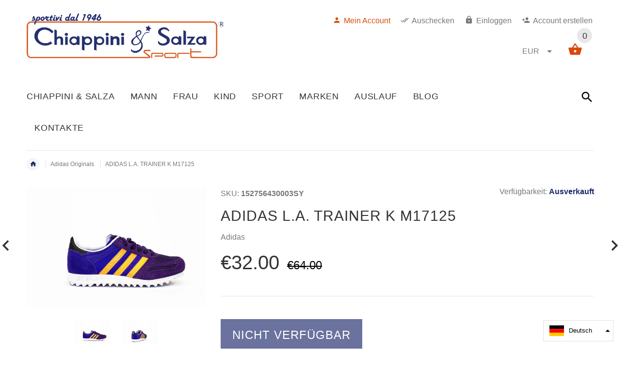

--- FILE ---
content_type: text/html; charset=utf-8
request_url: https://www.chiappinisport.com/de/products/adidas-l-a-trainer-k-m17125
body_size: 40319
content:
<!doctype html>
<!--[if lt IE 7]><html class="no-js ie6 oldie" lang="en"><![endif]-->
<!--[if IE 7]><html class="no-js ie7 oldie" lang="en"><![endif]-->
<!--[if IE 8]><html class="no-js ie8 oldie" lang="en"><![endif]-->
<!--[if gt IE 8]><!--><html lang="en"><!--<![endif]-->
<head>
  <!-- Global site tag (gtag.js) - Google Analytics -->
<script async src="https://www.googletagmanager.com/gtag/js?id=UA-49601862-1"></script>
<script>
  window.dataLayer = window.dataLayer || [];
  function gtag(){dataLayer.push(arguments);}
  gtag('js', new Date());

  gtag('config', 'UA-49601862-1');
</script>
  
  <!-- v2.1.6 -->
  <!-- Google Tag Manager -->
<script>(function(w,d,s,l,i){w[l]=w[l]||[];w[l].push({'gtm.start':
new Date().getTime(),event:'gtm.js'});var f=d.getElementsByTagName(s)[0],
j=d.createElement(s),dl=l!='dataLayer'?'&l='+l:'';j.async=true;j.src=
'https://www.googletagmanager.com/gtm.js?id='+i+dl;f.parentNode.insertBefore(j,f);
})(window,document,'script','dataLayer','GTM-NM264K8');</script>
<!-- End Google Tag Manager -->
  <meta charset="utf-8">
  <!--[if IE]>
<meta http-equiv="X-UA-Compatible" content="IE=edge">
<![endif]-->
  <meta name="viewport" content="width=device-width, initial-scale=1.0">
  <meta name="keywords" content="Shopify Vorlage" />
  <meta name="author" content="etheme.com">
  <!-- Social meta ================================================== -->
  

  <meta property="og:type" content="product">
  <meta property="og:title" content="ADIDAS L.A. TRAINER K M17125">
  <meta property="og:url" content="https://www.chiappinisport.com/de/products/adidas-l-a-trainer-k-m17125">
  
  <meta property="og:image" content="http://www.chiappinisport.com/cdn/shop/products/3284_adidas-la-trainer_grande.png?v=1435225880">
  <meta property="og:image:secure_url" content="https://www.chiappinisport.com/cdn/shop/products/3284_adidas-la-trainer_grande.png?v=1435225880">
  
  <meta property="og:image" content="http://www.chiappinisport.com/cdn/shop/products/3285_adidas-la-trainer_grande.png?v=1435225891">
  <meta property="og:image:secure_url" content="https://www.chiappinisport.com/cdn/shop/products/3285_adidas-la-trainer_grande.png?v=1435225891">
  
  <meta property="og:price:amount" content="32.00">
  <meta property="og:price:currency" content="EUR">



  <meta property="og:description" content="Le scarpe Adidas LA Trainer bambino sono caratterizzate da una robusta tomaia in mesh e dalla soletta OrthoLite® antimicrobica e antiumidità, ripropongono l&#39;ingegnoso stile adidas con plug ammortizzanti. Caratteristiche tecniche:Tomaia in mesh con rivestimenti in suedeMorbida fodera in jerseySoletta OrthoLite® antimicr">


<meta property="og:site_name" content="Chiappini Sport">



  <meta name="twitter:card" content="summary">




  <meta name="twitter:title" content="ADIDAS L.A. TRAINER K M17125">
  <meta name="twitter:description" content="Le scarpe Adidas LA Trainer bambino sono caratterizzate da una robusta tomaia in mesh e dalla soletta OrthoLite® antimicrobica e antiumidità, ripropongono l&#39;ingegnoso stile adidas con plug ammortizzan">
  <meta name="twitter:image" content="https://www.chiappinisport.com/cdn/shop/products/3284_adidas-la-trainer_large.png?v=1435225880">
  <meta name="twitter:image:width" content="480">
  <meta name="twitter:image:height" content="480">



  <title>ADIDAS L.A. TRAINER K M17125 &ndash; Chiappini Sport</title>
  <meta name="description" content="Le scarpe Adidas LA Trainer bambino sono caratterizzate da una robusta tomaia in mesh e dalla soletta OrthoLite® antimicrobica e antiumidità, ripropongono l&#39;ingegnoso stile adidas con plug ammortizzanti. Caratteristiche tecniche:Tomaia in mesh con rivestimenti in suedeMorbida fodera in jerseySoletta OrthoLite® antimicr" />
  <link rel="canonical" href="https://www.chiappinisport.com/de/products/adidas-l-a-trainer-k-m17125" />
  
  <link rel="shortcut icon" href="//www.chiappinisport.com/cdn/shop/t/4/assets/favicon.png?v=175150403848210881711504119613" type="image/x-icon" />
  
  
  	<script src="//www.chiappinisport.com/cdn/shop/t/4/assets/fonts.js?v=125605213130302057171504833603" type="text/javascript"></script>
  
  
  <link href="//www.chiappinisport.com/cdn/shop/t/4/assets/slick.css?v=96730455721061752051503475805" rel="stylesheet" type="text/css" media="all" />
<link href="//www.chiappinisport.com/cdn/shop/t/4/assets/slick-theme.css?v=46761476101705646951503475805" rel="stylesheet" type="text/css" media="all" />
<link href="//www.chiappinisport.com/cdn/shop/t/4/assets/magnific-popup.css?v=161367216293826210151503475802" rel="stylesheet" type="text/css" media="all" />

<link href="//www.chiappinisport.com/cdn/shop/t/4/assets/settings.css?v=60780944865332802341503475805" rel="stylesheet" type="text/css" media="all" />

<link href="//www.chiappinisport.com/cdn/shop/t/4/assets/style.css?v=87640069000171242961767885817" rel="stylesheet" type="text/css" media="all" />

  	<link href="//www.chiappinisport.com/cdn/shop/t/4/assets/style-override-fonts.css?v=15580919229205663711504833603" rel="stylesheet" type="text/css" media="all" />

<link href="//www.chiappinisport.com/cdn/shop/t/4/assets/css-liquid.css?v=116154401080026056661669134034" rel="stylesheet" type="text/css" media="all" />
<link href="//www.chiappinisport.com/cdn/shop/t/4/assets/stylefont.css?v=73402669988101712791503475806" rel="stylesheet" type="text/css" media="all" />


  <script src="//www.chiappinisport.com/cdn/shop/t/4/assets/vendor.js?v=31866098508433868681503475807" type="text/javascript"></script>

  <script src="//www.chiappinisport.com/cdn/shop/t/4/assets/jquery.cookie.js?v=177500111459531585031503475800" type="text/javascript"></script>
  
  
  <script>window.performance && window.performance.mark && window.performance.mark('shopify.content_for_header.start');</script><meta name="google-site-verification" content="5mThdsvG0hhwI3aieBnw0hHlgCv_QIpP4TKEYCsakrc">
<meta id="shopify-digital-wallet" name="shopify-digital-wallet" content="/3690481/digital_wallets/dialog">
<meta name="shopify-checkout-api-token" content="ccc6bdc22d6cc0039fa8fd2b2b0868cc">
<meta id="in-context-paypal-metadata" data-shop-id="3690481" data-venmo-supported="false" data-environment="production" data-locale="de_DE" data-paypal-v4="true" data-currency="EUR">
<link rel="alternate" hreflang="x-default" href="https://www.chiappinisport.com/products/adidas-l-a-trainer-k-m17125">
<link rel="alternate" hreflang="it" href="https://www.chiappinisport.com/products/adidas-l-a-trainer-k-m17125">
<link rel="alternate" hreflang="en" href="https://www.chiappinisport.com/en/products/adidas-l-a-trainer-k-m17125">
<link rel="alternate" hreflang="de" href="https://www.chiappinisport.com/de/products/adidas-l-a-trainer-k-m17125">
<link rel="alternate" hreflang="es" href="https://www.chiappinisport.com/es/products/adidas-l-a-trainer-k-m17125">
<link rel="alternate" hreflang="fr" href="https://www.chiappinisport.com/fr/products/adidas-l-a-trainer-k-m17125">
<link rel="alternate" hreflang="zh-Hans" href="https://www.chiappinisport.com/zh/products/adidas-l-a-trainer-k-m17125">
<link rel="alternate" hreflang="zh-Hans-CN" href="https://www.chiappinisport.com/zh-cn/products/adidas-l-a-trainer-k-m17125">
<link rel="alternate" hreflang="zh-Hans-AC" href="https://www.chiappinisport.com/zh/products/adidas-l-a-trainer-k-m17125">
<link rel="alternate" hreflang="zh-Hans-AD" href="https://www.chiappinisport.com/zh/products/adidas-l-a-trainer-k-m17125">
<link rel="alternate" hreflang="zh-Hans-AE" href="https://www.chiappinisport.com/zh/products/adidas-l-a-trainer-k-m17125">
<link rel="alternate" hreflang="zh-Hans-AF" href="https://www.chiappinisport.com/zh/products/adidas-l-a-trainer-k-m17125">
<link rel="alternate" hreflang="zh-Hans-AG" href="https://www.chiappinisport.com/zh/products/adidas-l-a-trainer-k-m17125">
<link rel="alternate" hreflang="zh-Hans-AI" href="https://www.chiappinisport.com/zh/products/adidas-l-a-trainer-k-m17125">
<link rel="alternate" hreflang="zh-Hans-AL" href="https://www.chiappinisport.com/zh/products/adidas-l-a-trainer-k-m17125">
<link rel="alternate" hreflang="zh-Hans-AM" href="https://www.chiappinisport.com/zh/products/adidas-l-a-trainer-k-m17125">
<link rel="alternate" hreflang="zh-Hans-AO" href="https://www.chiappinisport.com/zh/products/adidas-l-a-trainer-k-m17125">
<link rel="alternate" hreflang="zh-Hans-AR" href="https://www.chiappinisport.com/zh/products/adidas-l-a-trainer-k-m17125">
<link rel="alternate" hreflang="zh-Hans-AT" href="https://www.chiappinisport.com/zh/products/adidas-l-a-trainer-k-m17125">
<link rel="alternate" hreflang="zh-Hans-AU" href="https://www.chiappinisport.com/zh/products/adidas-l-a-trainer-k-m17125">
<link rel="alternate" hreflang="zh-Hans-AW" href="https://www.chiappinisport.com/zh/products/adidas-l-a-trainer-k-m17125">
<link rel="alternate" hreflang="zh-Hans-AX" href="https://www.chiappinisport.com/zh/products/adidas-l-a-trainer-k-m17125">
<link rel="alternate" hreflang="zh-Hans-AZ" href="https://www.chiappinisport.com/zh/products/adidas-l-a-trainer-k-m17125">
<link rel="alternate" hreflang="zh-Hans-BA" href="https://www.chiappinisport.com/zh/products/adidas-l-a-trainer-k-m17125">
<link rel="alternate" hreflang="zh-Hans-BB" href="https://www.chiappinisport.com/zh/products/adidas-l-a-trainer-k-m17125">
<link rel="alternate" hreflang="zh-Hans-BD" href="https://www.chiappinisport.com/zh/products/adidas-l-a-trainer-k-m17125">
<link rel="alternate" hreflang="zh-Hans-BE" href="https://www.chiappinisport.com/zh/products/adidas-l-a-trainer-k-m17125">
<link rel="alternate" hreflang="zh-Hans-BF" href="https://www.chiappinisport.com/zh/products/adidas-l-a-trainer-k-m17125">
<link rel="alternate" hreflang="zh-Hans-BG" href="https://www.chiappinisport.com/zh/products/adidas-l-a-trainer-k-m17125">
<link rel="alternate" hreflang="zh-Hans-BH" href="https://www.chiappinisport.com/zh/products/adidas-l-a-trainer-k-m17125">
<link rel="alternate" hreflang="zh-Hans-BI" href="https://www.chiappinisport.com/zh/products/adidas-l-a-trainer-k-m17125">
<link rel="alternate" hreflang="zh-Hans-BJ" href="https://www.chiappinisport.com/zh/products/adidas-l-a-trainer-k-m17125">
<link rel="alternate" hreflang="zh-Hans-BL" href="https://www.chiappinisport.com/zh/products/adidas-l-a-trainer-k-m17125">
<link rel="alternate" hreflang="zh-Hans-BM" href="https://www.chiappinisport.com/zh/products/adidas-l-a-trainer-k-m17125">
<link rel="alternate" hreflang="zh-Hans-BN" href="https://www.chiappinisport.com/zh/products/adidas-l-a-trainer-k-m17125">
<link rel="alternate" hreflang="zh-Hans-BO" href="https://www.chiappinisport.com/zh/products/adidas-l-a-trainer-k-m17125">
<link rel="alternate" hreflang="zh-Hans-BQ" href="https://www.chiappinisport.com/zh/products/adidas-l-a-trainer-k-m17125">
<link rel="alternate" hreflang="zh-Hans-BR" href="https://www.chiappinisport.com/zh/products/adidas-l-a-trainer-k-m17125">
<link rel="alternate" hreflang="zh-Hans-BS" href="https://www.chiappinisport.com/zh/products/adidas-l-a-trainer-k-m17125">
<link rel="alternate" hreflang="zh-Hans-BT" href="https://www.chiappinisport.com/zh/products/adidas-l-a-trainer-k-m17125">
<link rel="alternate" hreflang="zh-Hans-BW" href="https://www.chiappinisport.com/zh/products/adidas-l-a-trainer-k-m17125">
<link rel="alternate" hreflang="zh-Hans-BY" href="https://www.chiappinisport.com/zh/products/adidas-l-a-trainer-k-m17125">
<link rel="alternate" hreflang="zh-Hans-BZ" href="https://www.chiappinisport.com/zh/products/adidas-l-a-trainer-k-m17125">
<link rel="alternate" hreflang="zh-Hans-CA" href="https://www.chiappinisport.com/zh/products/adidas-l-a-trainer-k-m17125">
<link rel="alternate" hreflang="zh-Hans-CC" href="https://www.chiappinisport.com/zh/products/adidas-l-a-trainer-k-m17125">
<link rel="alternate" hreflang="zh-Hans-CD" href="https://www.chiappinisport.com/zh/products/adidas-l-a-trainer-k-m17125">
<link rel="alternate" hreflang="zh-Hans-CF" href="https://www.chiappinisport.com/zh/products/adidas-l-a-trainer-k-m17125">
<link rel="alternate" hreflang="zh-Hans-CG" href="https://www.chiappinisport.com/zh/products/adidas-l-a-trainer-k-m17125">
<link rel="alternate" hreflang="zh-Hans-CH" href="https://www.chiappinisport.com/zh/products/adidas-l-a-trainer-k-m17125">
<link rel="alternate" hreflang="zh-Hans-CI" href="https://www.chiappinisport.com/zh/products/adidas-l-a-trainer-k-m17125">
<link rel="alternate" hreflang="zh-Hans-CK" href="https://www.chiappinisport.com/zh/products/adidas-l-a-trainer-k-m17125">
<link rel="alternate" hreflang="zh-Hans-CL" href="https://www.chiappinisport.com/zh/products/adidas-l-a-trainer-k-m17125">
<link rel="alternate" hreflang="zh-Hans-CM" href="https://www.chiappinisport.com/zh/products/adidas-l-a-trainer-k-m17125">
<link rel="alternate" hreflang="zh-Hans-CO" href="https://www.chiappinisport.com/zh/products/adidas-l-a-trainer-k-m17125">
<link rel="alternate" hreflang="zh-Hans-CR" href="https://www.chiappinisport.com/zh/products/adidas-l-a-trainer-k-m17125">
<link rel="alternate" hreflang="zh-Hans-CV" href="https://www.chiappinisport.com/zh/products/adidas-l-a-trainer-k-m17125">
<link rel="alternate" hreflang="zh-Hans-CW" href="https://www.chiappinisport.com/zh/products/adidas-l-a-trainer-k-m17125">
<link rel="alternate" hreflang="zh-Hans-CX" href="https://www.chiappinisport.com/zh/products/adidas-l-a-trainer-k-m17125">
<link rel="alternate" hreflang="zh-Hans-CY" href="https://www.chiappinisport.com/zh/products/adidas-l-a-trainer-k-m17125">
<link rel="alternate" hreflang="zh-Hans-CZ" href="https://www.chiappinisport.com/zh/products/adidas-l-a-trainer-k-m17125">
<link rel="alternate" hreflang="zh-Hans-DE" href="https://www.chiappinisport.com/zh/products/adidas-l-a-trainer-k-m17125">
<link rel="alternate" hreflang="zh-Hans-DJ" href="https://www.chiappinisport.com/zh/products/adidas-l-a-trainer-k-m17125">
<link rel="alternate" hreflang="zh-Hans-DK" href="https://www.chiappinisport.com/zh/products/adidas-l-a-trainer-k-m17125">
<link rel="alternate" hreflang="zh-Hans-DM" href="https://www.chiappinisport.com/zh/products/adidas-l-a-trainer-k-m17125">
<link rel="alternate" hreflang="zh-Hans-DO" href="https://www.chiappinisport.com/zh/products/adidas-l-a-trainer-k-m17125">
<link rel="alternate" hreflang="zh-Hans-DZ" href="https://www.chiappinisport.com/zh/products/adidas-l-a-trainer-k-m17125">
<link rel="alternate" hreflang="zh-Hans-EC" href="https://www.chiappinisport.com/zh/products/adidas-l-a-trainer-k-m17125">
<link rel="alternate" hreflang="zh-Hans-EE" href="https://www.chiappinisport.com/zh/products/adidas-l-a-trainer-k-m17125">
<link rel="alternate" hreflang="zh-Hans-EG" href="https://www.chiappinisport.com/zh/products/adidas-l-a-trainer-k-m17125">
<link rel="alternate" hreflang="zh-Hans-EH" href="https://www.chiappinisport.com/zh/products/adidas-l-a-trainer-k-m17125">
<link rel="alternate" hreflang="zh-Hans-ER" href="https://www.chiappinisport.com/zh/products/adidas-l-a-trainer-k-m17125">
<link rel="alternate" hreflang="zh-Hans-ES" href="https://www.chiappinisport.com/zh/products/adidas-l-a-trainer-k-m17125">
<link rel="alternate" hreflang="zh-Hans-ET" href="https://www.chiappinisport.com/zh/products/adidas-l-a-trainer-k-m17125">
<link rel="alternate" hreflang="zh-Hans-FI" href="https://www.chiappinisport.com/zh/products/adidas-l-a-trainer-k-m17125">
<link rel="alternate" hreflang="zh-Hans-FJ" href="https://www.chiappinisport.com/zh/products/adidas-l-a-trainer-k-m17125">
<link rel="alternate" hreflang="zh-Hans-FK" href="https://www.chiappinisport.com/zh/products/adidas-l-a-trainer-k-m17125">
<link rel="alternate" hreflang="zh-Hans-FO" href="https://www.chiappinisport.com/zh/products/adidas-l-a-trainer-k-m17125">
<link rel="alternate" hreflang="zh-Hans-FR" href="https://www.chiappinisport.com/zh/products/adidas-l-a-trainer-k-m17125">
<link rel="alternate" hreflang="zh-Hans-GA" href="https://www.chiappinisport.com/zh/products/adidas-l-a-trainer-k-m17125">
<link rel="alternate" hreflang="zh-Hans-GB" href="https://www.chiappinisport.com/zh/products/adidas-l-a-trainer-k-m17125">
<link rel="alternate" hreflang="zh-Hans-GD" href="https://www.chiappinisport.com/zh/products/adidas-l-a-trainer-k-m17125">
<link rel="alternate" hreflang="zh-Hans-GE" href="https://www.chiappinisport.com/zh/products/adidas-l-a-trainer-k-m17125">
<link rel="alternate" hreflang="zh-Hans-GF" href="https://www.chiappinisport.com/zh/products/adidas-l-a-trainer-k-m17125">
<link rel="alternate" hreflang="zh-Hans-GG" href="https://www.chiappinisport.com/zh/products/adidas-l-a-trainer-k-m17125">
<link rel="alternate" hreflang="zh-Hans-GH" href="https://www.chiappinisport.com/zh/products/adidas-l-a-trainer-k-m17125">
<link rel="alternate" hreflang="zh-Hans-GI" href="https://www.chiappinisport.com/zh/products/adidas-l-a-trainer-k-m17125">
<link rel="alternate" hreflang="zh-Hans-GL" href="https://www.chiappinisport.com/zh/products/adidas-l-a-trainer-k-m17125">
<link rel="alternate" hreflang="zh-Hans-GM" href="https://www.chiappinisport.com/zh/products/adidas-l-a-trainer-k-m17125">
<link rel="alternate" hreflang="zh-Hans-GN" href="https://www.chiappinisport.com/zh/products/adidas-l-a-trainer-k-m17125">
<link rel="alternate" hreflang="zh-Hans-GP" href="https://www.chiappinisport.com/zh/products/adidas-l-a-trainer-k-m17125">
<link rel="alternate" hreflang="zh-Hans-GQ" href="https://www.chiappinisport.com/zh/products/adidas-l-a-trainer-k-m17125">
<link rel="alternate" hreflang="zh-Hans-GR" href="https://www.chiappinisport.com/zh/products/adidas-l-a-trainer-k-m17125">
<link rel="alternate" hreflang="zh-Hans-GS" href="https://www.chiappinisport.com/zh/products/adidas-l-a-trainer-k-m17125">
<link rel="alternate" hreflang="zh-Hans-GT" href="https://www.chiappinisport.com/zh/products/adidas-l-a-trainer-k-m17125">
<link rel="alternate" hreflang="zh-Hans-GW" href="https://www.chiappinisport.com/zh/products/adidas-l-a-trainer-k-m17125">
<link rel="alternate" hreflang="zh-Hans-GY" href="https://www.chiappinisport.com/zh/products/adidas-l-a-trainer-k-m17125">
<link rel="alternate" hreflang="zh-Hans-HK" href="https://www.chiappinisport.com/zh/products/adidas-l-a-trainer-k-m17125">
<link rel="alternate" hreflang="zh-Hans-HN" href="https://www.chiappinisport.com/zh/products/adidas-l-a-trainer-k-m17125">
<link rel="alternate" hreflang="zh-Hans-HR" href="https://www.chiappinisport.com/zh/products/adidas-l-a-trainer-k-m17125">
<link rel="alternate" hreflang="zh-Hans-HT" href="https://www.chiappinisport.com/zh/products/adidas-l-a-trainer-k-m17125">
<link rel="alternate" hreflang="zh-Hans-HU" href="https://www.chiappinisport.com/zh/products/adidas-l-a-trainer-k-m17125">
<link rel="alternate" hreflang="zh-Hans-ID" href="https://www.chiappinisport.com/zh/products/adidas-l-a-trainer-k-m17125">
<link rel="alternate" hreflang="zh-Hans-IE" href="https://www.chiappinisport.com/zh/products/adidas-l-a-trainer-k-m17125">
<link rel="alternate" hreflang="zh-Hans-IL" href="https://www.chiappinisport.com/zh/products/adidas-l-a-trainer-k-m17125">
<link rel="alternate" hreflang="zh-Hans-IM" href="https://www.chiappinisport.com/zh/products/adidas-l-a-trainer-k-m17125">
<link rel="alternate" hreflang="zh-Hans-IN" href="https://www.chiappinisport.com/zh/products/adidas-l-a-trainer-k-m17125">
<link rel="alternate" hreflang="zh-Hans-IO" href="https://www.chiappinisport.com/zh/products/adidas-l-a-trainer-k-m17125">
<link rel="alternate" hreflang="zh-Hans-IQ" href="https://www.chiappinisport.com/zh/products/adidas-l-a-trainer-k-m17125">
<link rel="alternate" hreflang="zh-Hans-IS" href="https://www.chiappinisport.com/zh/products/adidas-l-a-trainer-k-m17125">
<link rel="alternate" hreflang="zh-Hans-IT" href="https://www.chiappinisport.com/zh/products/adidas-l-a-trainer-k-m17125">
<link rel="alternate" hreflang="zh-Hans-JE" href="https://www.chiappinisport.com/zh/products/adidas-l-a-trainer-k-m17125">
<link rel="alternate" hreflang="zh-Hans-JM" href="https://www.chiappinisport.com/zh/products/adidas-l-a-trainer-k-m17125">
<link rel="alternate" hreflang="zh-Hans-JO" href="https://www.chiappinisport.com/zh/products/adidas-l-a-trainer-k-m17125">
<link rel="alternate" hreflang="zh-Hans-JP" href="https://www.chiappinisport.com/zh/products/adidas-l-a-trainer-k-m17125">
<link rel="alternate" hreflang="zh-Hans-KE" href="https://www.chiappinisport.com/zh/products/adidas-l-a-trainer-k-m17125">
<link rel="alternate" hreflang="zh-Hans-KG" href="https://www.chiappinisport.com/zh/products/adidas-l-a-trainer-k-m17125">
<link rel="alternate" hreflang="zh-Hans-KH" href="https://www.chiappinisport.com/zh/products/adidas-l-a-trainer-k-m17125">
<link rel="alternate" hreflang="zh-Hans-KI" href="https://www.chiappinisport.com/zh/products/adidas-l-a-trainer-k-m17125">
<link rel="alternate" hreflang="zh-Hans-KM" href="https://www.chiappinisport.com/zh/products/adidas-l-a-trainer-k-m17125">
<link rel="alternate" hreflang="zh-Hans-KN" href="https://www.chiappinisport.com/zh/products/adidas-l-a-trainer-k-m17125">
<link rel="alternate" hreflang="zh-Hans-KR" href="https://www.chiappinisport.com/zh/products/adidas-l-a-trainer-k-m17125">
<link rel="alternate" hreflang="zh-Hans-KW" href="https://www.chiappinisport.com/zh/products/adidas-l-a-trainer-k-m17125">
<link rel="alternate" hreflang="zh-Hans-KY" href="https://www.chiappinisport.com/zh/products/adidas-l-a-trainer-k-m17125">
<link rel="alternate" hreflang="zh-Hans-KZ" href="https://www.chiappinisport.com/zh/products/adidas-l-a-trainer-k-m17125">
<link rel="alternate" hreflang="zh-Hans-LA" href="https://www.chiappinisport.com/zh/products/adidas-l-a-trainer-k-m17125">
<link rel="alternate" hreflang="zh-Hans-LB" href="https://www.chiappinisport.com/zh/products/adidas-l-a-trainer-k-m17125">
<link rel="alternate" hreflang="zh-Hans-LC" href="https://www.chiappinisport.com/zh/products/adidas-l-a-trainer-k-m17125">
<link rel="alternate" hreflang="zh-Hans-LI" href="https://www.chiappinisport.com/zh/products/adidas-l-a-trainer-k-m17125">
<link rel="alternate" hreflang="zh-Hans-LK" href="https://www.chiappinisport.com/zh/products/adidas-l-a-trainer-k-m17125">
<link rel="alternate" hreflang="zh-Hans-LR" href="https://www.chiappinisport.com/zh/products/adidas-l-a-trainer-k-m17125">
<link rel="alternate" hreflang="zh-Hans-LS" href="https://www.chiappinisport.com/zh/products/adidas-l-a-trainer-k-m17125">
<link rel="alternate" hreflang="zh-Hans-LT" href="https://www.chiappinisport.com/zh/products/adidas-l-a-trainer-k-m17125">
<link rel="alternate" hreflang="zh-Hans-LU" href="https://www.chiappinisport.com/zh/products/adidas-l-a-trainer-k-m17125">
<link rel="alternate" hreflang="zh-Hans-LV" href="https://www.chiappinisport.com/zh/products/adidas-l-a-trainer-k-m17125">
<link rel="alternate" hreflang="zh-Hans-LY" href="https://www.chiappinisport.com/zh/products/adidas-l-a-trainer-k-m17125">
<link rel="alternate" hreflang="zh-Hans-MA" href="https://www.chiappinisport.com/zh/products/adidas-l-a-trainer-k-m17125">
<link rel="alternate" hreflang="zh-Hans-MC" href="https://www.chiappinisport.com/zh/products/adidas-l-a-trainer-k-m17125">
<link rel="alternate" hreflang="zh-Hans-MD" href="https://www.chiappinisport.com/zh/products/adidas-l-a-trainer-k-m17125">
<link rel="alternate" hreflang="zh-Hans-ME" href="https://www.chiappinisport.com/zh/products/adidas-l-a-trainer-k-m17125">
<link rel="alternate" hreflang="zh-Hans-MF" href="https://www.chiappinisport.com/zh/products/adidas-l-a-trainer-k-m17125">
<link rel="alternate" hreflang="zh-Hans-MG" href="https://www.chiappinisport.com/zh/products/adidas-l-a-trainer-k-m17125">
<link rel="alternate" hreflang="zh-Hans-MK" href="https://www.chiappinisport.com/zh/products/adidas-l-a-trainer-k-m17125">
<link rel="alternate" hreflang="zh-Hans-ML" href="https://www.chiappinisport.com/zh/products/adidas-l-a-trainer-k-m17125">
<link rel="alternate" hreflang="zh-Hans-MM" href="https://www.chiappinisport.com/zh/products/adidas-l-a-trainer-k-m17125">
<link rel="alternate" hreflang="zh-Hans-MN" href="https://www.chiappinisport.com/zh/products/adidas-l-a-trainer-k-m17125">
<link rel="alternate" hreflang="zh-Hans-MO" href="https://www.chiappinisport.com/zh/products/adidas-l-a-trainer-k-m17125">
<link rel="alternate" hreflang="zh-Hans-MQ" href="https://www.chiappinisport.com/zh/products/adidas-l-a-trainer-k-m17125">
<link rel="alternate" hreflang="zh-Hans-MR" href="https://www.chiappinisport.com/zh/products/adidas-l-a-trainer-k-m17125">
<link rel="alternate" hreflang="zh-Hans-MS" href="https://www.chiappinisport.com/zh/products/adidas-l-a-trainer-k-m17125">
<link rel="alternate" hreflang="zh-Hans-MT" href="https://www.chiappinisport.com/zh/products/adidas-l-a-trainer-k-m17125">
<link rel="alternate" hreflang="zh-Hans-MU" href="https://www.chiappinisport.com/zh/products/adidas-l-a-trainer-k-m17125">
<link rel="alternate" hreflang="zh-Hans-MV" href="https://www.chiappinisport.com/zh/products/adidas-l-a-trainer-k-m17125">
<link rel="alternate" hreflang="zh-Hans-MW" href="https://www.chiappinisport.com/zh/products/adidas-l-a-trainer-k-m17125">
<link rel="alternate" hreflang="zh-Hans-MX" href="https://www.chiappinisport.com/zh/products/adidas-l-a-trainer-k-m17125">
<link rel="alternate" hreflang="zh-Hans-MY" href="https://www.chiappinisport.com/zh/products/adidas-l-a-trainer-k-m17125">
<link rel="alternate" hreflang="zh-Hans-MZ" href="https://www.chiappinisport.com/zh/products/adidas-l-a-trainer-k-m17125">
<link rel="alternate" hreflang="zh-Hans-NA" href="https://www.chiappinisport.com/zh/products/adidas-l-a-trainer-k-m17125">
<link rel="alternate" hreflang="zh-Hans-NC" href="https://www.chiappinisport.com/zh/products/adidas-l-a-trainer-k-m17125">
<link rel="alternate" hreflang="zh-Hans-NE" href="https://www.chiappinisport.com/zh/products/adidas-l-a-trainer-k-m17125">
<link rel="alternate" hreflang="zh-Hans-NF" href="https://www.chiappinisport.com/zh/products/adidas-l-a-trainer-k-m17125">
<link rel="alternate" hreflang="zh-Hans-NG" href="https://www.chiappinisport.com/zh/products/adidas-l-a-trainer-k-m17125">
<link rel="alternate" hreflang="zh-Hans-NI" href="https://www.chiappinisport.com/zh/products/adidas-l-a-trainer-k-m17125">
<link rel="alternate" hreflang="zh-Hans-NL" href="https://www.chiappinisport.com/zh/products/adidas-l-a-trainer-k-m17125">
<link rel="alternate" hreflang="zh-Hans-NO" href="https://www.chiappinisport.com/zh/products/adidas-l-a-trainer-k-m17125">
<link rel="alternate" hreflang="zh-Hans-NP" href="https://www.chiappinisport.com/zh/products/adidas-l-a-trainer-k-m17125">
<link rel="alternate" hreflang="zh-Hans-NR" href="https://www.chiappinisport.com/zh/products/adidas-l-a-trainer-k-m17125">
<link rel="alternate" hreflang="zh-Hans-NU" href="https://www.chiappinisport.com/zh/products/adidas-l-a-trainer-k-m17125">
<link rel="alternate" hreflang="zh-Hans-NZ" href="https://www.chiappinisport.com/zh/products/adidas-l-a-trainer-k-m17125">
<link rel="alternate" hreflang="zh-Hans-OM" href="https://www.chiappinisport.com/zh/products/adidas-l-a-trainer-k-m17125">
<link rel="alternate" hreflang="zh-Hans-PA" href="https://www.chiappinisport.com/zh/products/adidas-l-a-trainer-k-m17125">
<link rel="alternate" hreflang="zh-Hans-PE" href="https://www.chiappinisport.com/zh/products/adidas-l-a-trainer-k-m17125">
<link rel="alternate" hreflang="zh-Hans-PF" href="https://www.chiappinisport.com/zh/products/adidas-l-a-trainer-k-m17125">
<link rel="alternate" hreflang="zh-Hans-PG" href="https://www.chiappinisport.com/zh/products/adidas-l-a-trainer-k-m17125">
<link rel="alternate" hreflang="zh-Hans-PH" href="https://www.chiappinisport.com/zh/products/adidas-l-a-trainer-k-m17125">
<link rel="alternate" hreflang="zh-Hans-PK" href="https://www.chiappinisport.com/zh/products/adidas-l-a-trainer-k-m17125">
<link rel="alternate" hreflang="zh-Hans-PL" href="https://www.chiappinisport.com/zh/products/adidas-l-a-trainer-k-m17125">
<link rel="alternate" hreflang="zh-Hans-PM" href="https://www.chiappinisport.com/zh/products/adidas-l-a-trainer-k-m17125">
<link rel="alternate" hreflang="zh-Hans-PN" href="https://www.chiappinisport.com/zh/products/adidas-l-a-trainer-k-m17125">
<link rel="alternate" hreflang="zh-Hans-PS" href="https://www.chiappinisport.com/zh/products/adidas-l-a-trainer-k-m17125">
<link rel="alternate" hreflang="zh-Hans-PT" href="https://www.chiappinisport.com/zh/products/adidas-l-a-trainer-k-m17125">
<link rel="alternate" hreflang="zh-Hans-PY" href="https://www.chiappinisport.com/zh/products/adidas-l-a-trainer-k-m17125">
<link rel="alternate" hreflang="zh-Hans-QA" href="https://www.chiappinisport.com/zh/products/adidas-l-a-trainer-k-m17125">
<link rel="alternate" hreflang="zh-Hans-RE" href="https://www.chiappinisport.com/zh/products/adidas-l-a-trainer-k-m17125">
<link rel="alternate" hreflang="zh-Hans-RO" href="https://www.chiappinisport.com/zh/products/adidas-l-a-trainer-k-m17125">
<link rel="alternate" hreflang="zh-Hans-RS" href="https://www.chiappinisport.com/zh/products/adidas-l-a-trainer-k-m17125">
<link rel="alternate" hreflang="zh-Hans-RU" href="https://www.chiappinisport.com/zh/products/adidas-l-a-trainer-k-m17125">
<link rel="alternate" hreflang="zh-Hans-RW" href="https://www.chiappinisport.com/zh/products/adidas-l-a-trainer-k-m17125">
<link rel="alternate" hreflang="zh-Hans-SA" href="https://www.chiappinisport.com/zh/products/adidas-l-a-trainer-k-m17125">
<link rel="alternate" hreflang="zh-Hans-SB" href="https://www.chiappinisport.com/zh/products/adidas-l-a-trainer-k-m17125">
<link rel="alternate" hreflang="zh-Hans-SC" href="https://www.chiappinisport.com/zh/products/adidas-l-a-trainer-k-m17125">
<link rel="alternate" hreflang="zh-Hans-SD" href="https://www.chiappinisport.com/zh/products/adidas-l-a-trainer-k-m17125">
<link rel="alternate" hreflang="zh-Hans-SE" href="https://www.chiappinisport.com/zh/products/adidas-l-a-trainer-k-m17125">
<link rel="alternate" hreflang="zh-Hans-SG" href="https://www.chiappinisport.com/zh/products/adidas-l-a-trainer-k-m17125">
<link rel="alternate" hreflang="zh-Hans-SH" href="https://www.chiappinisport.com/zh/products/adidas-l-a-trainer-k-m17125">
<link rel="alternate" hreflang="zh-Hans-SI" href="https://www.chiappinisport.com/zh/products/adidas-l-a-trainer-k-m17125">
<link rel="alternate" hreflang="zh-Hans-SJ" href="https://www.chiappinisport.com/zh/products/adidas-l-a-trainer-k-m17125">
<link rel="alternate" hreflang="zh-Hans-SK" href="https://www.chiappinisport.com/zh/products/adidas-l-a-trainer-k-m17125">
<link rel="alternate" hreflang="zh-Hans-SL" href="https://www.chiappinisport.com/zh/products/adidas-l-a-trainer-k-m17125">
<link rel="alternate" hreflang="zh-Hans-SM" href="https://www.chiappinisport.com/zh/products/adidas-l-a-trainer-k-m17125">
<link rel="alternate" hreflang="zh-Hans-SN" href="https://www.chiappinisport.com/zh/products/adidas-l-a-trainer-k-m17125">
<link rel="alternate" hreflang="zh-Hans-SO" href="https://www.chiappinisport.com/zh/products/adidas-l-a-trainer-k-m17125">
<link rel="alternate" hreflang="zh-Hans-SR" href="https://www.chiappinisport.com/zh/products/adidas-l-a-trainer-k-m17125">
<link rel="alternate" hreflang="zh-Hans-SS" href="https://www.chiappinisport.com/zh/products/adidas-l-a-trainer-k-m17125">
<link rel="alternate" hreflang="zh-Hans-ST" href="https://www.chiappinisport.com/zh/products/adidas-l-a-trainer-k-m17125">
<link rel="alternate" hreflang="zh-Hans-SV" href="https://www.chiappinisport.com/zh/products/adidas-l-a-trainer-k-m17125">
<link rel="alternate" hreflang="zh-Hans-SX" href="https://www.chiappinisport.com/zh/products/adidas-l-a-trainer-k-m17125">
<link rel="alternate" hreflang="zh-Hans-SZ" href="https://www.chiappinisport.com/zh/products/adidas-l-a-trainer-k-m17125">
<link rel="alternate" hreflang="zh-Hans-TA" href="https://www.chiappinisport.com/zh/products/adidas-l-a-trainer-k-m17125">
<link rel="alternate" hreflang="zh-Hans-TC" href="https://www.chiappinisport.com/zh/products/adidas-l-a-trainer-k-m17125">
<link rel="alternate" hreflang="zh-Hans-TD" href="https://www.chiappinisport.com/zh/products/adidas-l-a-trainer-k-m17125">
<link rel="alternate" hreflang="zh-Hans-TF" href="https://www.chiappinisport.com/zh/products/adidas-l-a-trainer-k-m17125">
<link rel="alternate" hreflang="zh-Hans-TG" href="https://www.chiappinisport.com/zh/products/adidas-l-a-trainer-k-m17125">
<link rel="alternate" hreflang="zh-Hans-TH" href="https://www.chiappinisport.com/zh/products/adidas-l-a-trainer-k-m17125">
<link rel="alternate" hreflang="zh-Hans-TJ" href="https://www.chiappinisport.com/zh/products/adidas-l-a-trainer-k-m17125">
<link rel="alternate" hreflang="zh-Hans-TK" href="https://www.chiappinisport.com/zh/products/adidas-l-a-trainer-k-m17125">
<link rel="alternate" hreflang="zh-Hans-TL" href="https://www.chiappinisport.com/zh/products/adidas-l-a-trainer-k-m17125">
<link rel="alternate" hreflang="zh-Hans-TM" href="https://www.chiappinisport.com/zh/products/adidas-l-a-trainer-k-m17125">
<link rel="alternate" hreflang="zh-Hans-TN" href="https://www.chiappinisport.com/zh/products/adidas-l-a-trainer-k-m17125">
<link rel="alternate" hreflang="zh-Hans-TO" href="https://www.chiappinisport.com/zh/products/adidas-l-a-trainer-k-m17125">
<link rel="alternate" hreflang="zh-Hans-TR" href="https://www.chiappinisport.com/zh/products/adidas-l-a-trainer-k-m17125">
<link rel="alternate" hreflang="zh-Hans-TT" href="https://www.chiappinisport.com/zh/products/adidas-l-a-trainer-k-m17125">
<link rel="alternate" hreflang="zh-Hans-TV" href="https://www.chiappinisport.com/zh/products/adidas-l-a-trainer-k-m17125">
<link rel="alternate" hreflang="zh-Hans-TW" href="https://www.chiappinisport.com/zh/products/adidas-l-a-trainer-k-m17125">
<link rel="alternate" hreflang="zh-Hans-TZ" href="https://www.chiappinisport.com/zh/products/adidas-l-a-trainer-k-m17125">
<link rel="alternate" hreflang="zh-Hans-UA" href="https://www.chiappinisport.com/zh/products/adidas-l-a-trainer-k-m17125">
<link rel="alternate" hreflang="zh-Hans-UG" href="https://www.chiappinisport.com/zh/products/adidas-l-a-trainer-k-m17125">
<link rel="alternate" hreflang="zh-Hans-UM" href="https://www.chiappinisport.com/zh/products/adidas-l-a-trainer-k-m17125">
<link rel="alternate" hreflang="zh-Hans-US" href="https://www.chiappinisport.com/zh/products/adidas-l-a-trainer-k-m17125">
<link rel="alternate" hreflang="zh-Hans-UY" href="https://www.chiappinisport.com/zh/products/adidas-l-a-trainer-k-m17125">
<link rel="alternate" hreflang="zh-Hans-UZ" href="https://www.chiappinisport.com/zh/products/adidas-l-a-trainer-k-m17125">
<link rel="alternate" hreflang="zh-Hans-VA" href="https://www.chiappinisport.com/zh/products/adidas-l-a-trainer-k-m17125">
<link rel="alternate" hreflang="zh-Hans-VC" href="https://www.chiappinisport.com/zh/products/adidas-l-a-trainer-k-m17125">
<link rel="alternate" hreflang="zh-Hans-VE" href="https://www.chiappinisport.com/zh/products/adidas-l-a-trainer-k-m17125">
<link rel="alternate" hreflang="zh-Hans-VG" href="https://www.chiappinisport.com/zh/products/adidas-l-a-trainer-k-m17125">
<link rel="alternate" hreflang="zh-Hans-VN" href="https://www.chiappinisport.com/zh/products/adidas-l-a-trainer-k-m17125">
<link rel="alternate" hreflang="zh-Hans-VU" href="https://www.chiappinisport.com/zh/products/adidas-l-a-trainer-k-m17125">
<link rel="alternate" hreflang="zh-Hans-WF" href="https://www.chiappinisport.com/zh/products/adidas-l-a-trainer-k-m17125">
<link rel="alternate" hreflang="zh-Hans-WS" href="https://www.chiappinisport.com/zh/products/adidas-l-a-trainer-k-m17125">
<link rel="alternate" hreflang="zh-Hans-XK" href="https://www.chiappinisport.com/zh/products/adidas-l-a-trainer-k-m17125">
<link rel="alternate" hreflang="zh-Hans-YE" href="https://www.chiappinisport.com/zh/products/adidas-l-a-trainer-k-m17125">
<link rel="alternate" hreflang="zh-Hans-YT" href="https://www.chiappinisport.com/zh/products/adidas-l-a-trainer-k-m17125">
<link rel="alternate" hreflang="zh-Hans-ZA" href="https://www.chiappinisport.com/zh/products/adidas-l-a-trainer-k-m17125">
<link rel="alternate" hreflang="zh-Hans-ZM" href="https://www.chiappinisport.com/zh/products/adidas-l-a-trainer-k-m17125">
<link rel="alternate" hreflang="zh-Hans-ZW" href="https://www.chiappinisport.com/zh/products/adidas-l-a-trainer-k-m17125">
<link rel="alternate" type="application/json+oembed" href="https://www.chiappinisport.com/de/products/adidas-l-a-trainer-k-m17125.oembed">
<script async="async" src="/checkouts/internal/preloads.js?locale=de-IT"></script>
<script id="shopify-features" type="application/json">{"accessToken":"ccc6bdc22d6cc0039fa8fd2b2b0868cc","betas":["rich-media-storefront-analytics"],"domain":"www.chiappinisport.com","predictiveSearch":true,"shopId":3690481,"locale":"de"}</script>
<script>var Shopify = Shopify || {};
Shopify.shop = "chiappini-sport.myshopify.com";
Shopify.locale = "de";
Shopify.currency = {"active":"EUR","rate":"1.0"};
Shopify.country = "IT";
Shopify.theme = {"name":"yourstore-v2-1-6","id":178302725,"schema_name":"Yourstore","schema_version":"2.0.0","theme_store_id":null,"role":"main"};
Shopify.theme.handle = "null";
Shopify.theme.style = {"id":null,"handle":null};
Shopify.cdnHost = "www.chiappinisport.com/cdn";
Shopify.routes = Shopify.routes || {};
Shopify.routes.root = "/de/";</script>
<script type="module">!function(o){(o.Shopify=o.Shopify||{}).modules=!0}(window);</script>
<script>!function(o){function n(){var o=[];function n(){o.push(Array.prototype.slice.apply(arguments))}return n.q=o,n}var t=o.Shopify=o.Shopify||{};t.loadFeatures=n(),t.autoloadFeatures=n()}(window);</script>
<script id="shop-js-analytics" type="application/json">{"pageType":"product"}</script>
<script defer="defer" async type="module" src="//www.chiappinisport.com/cdn/shopifycloud/shop-js/modules/v2/client.init-shop-cart-sync_D96QZrIF.de.esm.js"></script>
<script defer="defer" async type="module" src="//www.chiappinisport.com/cdn/shopifycloud/shop-js/modules/v2/chunk.common_SV6uigsF.esm.js"></script>
<script type="module">
  await import("//www.chiappinisport.com/cdn/shopifycloud/shop-js/modules/v2/client.init-shop-cart-sync_D96QZrIF.de.esm.js");
await import("//www.chiappinisport.com/cdn/shopifycloud/shop-js/modules/v2/chunk.common_SV6uigsF.esm.js");

  window.Shopify.SignInWithShop?.initShopCartSync?.({"fedCMEnabled":true,"windoidEnabled":true});

</script>
<script>(function() {
  var isLoaded = false;
  function asyncLoad() {
    if (isLoaded) return;
    isLoaded = true;
    var urls = ["https:\/\/load.csell.co\/assets\/js\/cross-sell.js?shop=chiappini-sport.myshopify.com","https:\/\/ak04-promo-cdn.slidely.com\/shopify\/shopify-store-script.js?ts=1592988684\u0026shop=chiappini-sport.myshopify.com","https:\/\/www.magisto.com\/media\/shopify\/magisto.js?shop=chiappini-sport.myshopify.com","https:\/\/instafeed.nfcube.com\/cdn\/2b1e9c660d865156f52411b23b1ddf55.js?shop=chiappini-sport.myshopify.com","https:\/\/gdprcdn.b-cdn.net\/js\/gdpr_cookie_consent.min.js?shop=chiappini-sport.myshopify.com"];
    for (var i = 0; i < urls.length; i++) {
      var s = document.createElement('script');
      s.type = 'text/javascript';
      s.async = true;
      s.src = urls[i];
      var x = document.getElementsByTagName('script')[0];
      x.parentNode.insertBefore(s, x);
    }
  };
  if(window.attachEvent) {
    window.attachEvent('onload', asyncLoad);
  } else {
    window.addEventListener('load', asyncLoad, false);
  }
})();</script>
<script id="__st">var __st={"a":3690481,"offset":3600,"reqid":"05fcb223-36d9-4cf6-8b56-5d4a858ef10e-1768352232","pageurl":"www.chiappinisport.com\/de\/products\/adidas-l-a-trainer-k-m17125","u":"406b5fbb4b01","p":"product","rtyp":"product","rid":1094127557};</script>
<script>window.ShopifyPaypalV4VisibilityTracking = true;</script>
<script id="form-persister">!function(){'use strict';const t='contact',e='new_comment',n=[[t,t],['blogs',e],['comments',e],[t,'customer']],o='password',r='form_key',c=['recaptcha-v3-token','g-recaptcha-response','h-captcha-response',o],s=()=>{try{return window.sessionStorage}catch{return}},i='__shopify_v',u=t=>t.elements[r],a=function(){const t=[...n].map((([t,e])=>`form[action*='/${t}']:not([data-nocaptcha='true']) input[name='form_type'][value='${e}']`)).join(',');var e;return e=t,()=>e?[...document.querySelectorAll(e)].map((t=>t.form)):[]}();function m(t){const e=u(t);a().includes(t)&&(!e||!e.value)&&function(t){try{if(!s())return;!function(t){const e=s();if(!e)return;const n=u(t);if(!n)return;const o=n.value;o&&e.removeItem(o)}(t);const e=Array.from(Array(32),(()=>Math.random().toString(36)[2])).join('');!function(t,e){u(t)||t.append(Object.assign(document.createElement('input'),{type:'hidden',name:r})),t.elements[r].value=e}(t,e),function(t,e){const n=s();if(!n)return;const r=[...t.querySelectorAll(`input[type='${o}']`)].map((({name:t})=>t)),u=[...c,...r],a={};for(const[o,c]of new FormData(t).entries())u.includes(o)||(a[o]=c);n.setItem(e,JSON.stringify({[i]:1,action:t.action,data:a}))}(t,e)}catch(e){console.error('failed to persist form',e)}}(t)}const f=t=>{if('true'===t.dataset.persistBound)return;const e=function(t,e){const n=function(t){return'function'==typeof t.submit?t.submit:HTMLFormElement.prototype.submit}(t).bind(t);return function(){let t;return()=>{t||(t=!0,(()=>{try{e(),n()}catch(t){(t=>{console.error('form submit failed',t)})(t)}})(),setTimeout((()=>t=!1),250))}}()}(t,(()=>{m(t)}));!function(t,e){if('function'==typeof t.submit&&'function'==typeof e)try{t.submit=e}catch{}}(t,e),t.addEventListener('submit',(t=>{t.preventDefault(),e()})),t.dataset.persistBound='true'};!function(){function t(t){const e=(t=>{const e=t.target;return e instanceof HTMLFormElement?e:e&&e.form})(t);e&&m(e)}document.addEventListener('submit',t),document.addEventListener('DOMContentLoaded',(()=>{const e=a();for(const t of e)f(t);var n;n=document.body,new window.MutationObserver((t=>{for(const e of t)if('childList'===e.type&&e.addedNodes.length)for(const t of e.addedNodes)1===t.nodeType&&'FORM'===t.tagName&&a().includes(t)&&f(t)})).observe(n,{childList:!0,subtree:!0,attributes:!1}),document.removeEventListener('submit',t)}))}()}();</script>
<script integrity="sha256-4kQ18oKyAcykRKYeNunJcIwy7WH5gtpwJnB7kiuLZ1E=" data-source-attribution="shopify.loadfeatures" defer="defer" src="//www.chiappinisport.com/cdn/shopifycloud/storefront/assets/storefront/load_feature-a0a9edcb.js" crossorigin="anonymous"></script>
<script data-source-attribution="shopify.dynamic_checkout.dynamic.init">var Shopify=Shopify||{};Shopify.PaymentButton=Shopify.PaymentButton||{isStorefrontPortableWallets:!0,init:function(){window.Shopify.PaymentButton.init=function(){};var t=document.createElement("script");t.src="https://www.chiappinisport.com/cdn/shopifycloud/portable-wallets/latest/portable-wallets.de.js",t.type="module",document.head.appendChild(t)}};
</script>
<script data-source-attribution="shopify.dynamic_checkout.buyer_consent">
  function portableWalletsHideBuyerConsent(e){var t=document.getElementById("shopify-buyer-consent"),n=document.getElementById("shopify-subscription-policy-button");t&&n&&(t.classList.add("hidden"),t.setAttribute("aria-hidden","true"),n.removeEventListener("click",e))}function portableWalletsShowBuyerConsent(e){var t=document.getElementById("shopify-buyer-consent"),n=document.getElementById("shopify-subscription-policy-button");t&&n&&(t.classList.remove("hidden"),t.removeAttribute("aria-hidden"),n.addEventListener("click",e))}window.Shopify?.PaymentButton&&(window.Shopify.PaymentButton.hideBuyerConsent=portableWalletsHideBuyerConsent,window.Shopify.PaymentButton.showBuyerConsent=portableWalletsShowBuyerConsent);
</script>
<script data-source-attribution="shopify.dynamic_checkout.cart.bootstrap">document.addEventListener("DOMContentLoaded",(function(){function t(){return document.querySelector("shopify-accelerated-checkout-cart, shopify-accelerated-checkout")}if(t())Shopify.PaymentButton.init();else{new MutationObserver((function(e,n){t()&&(Shopify.PaymentButton.init(),n.disconnect())})).observe(document.body,{childList:!0,subtree:!0})}}));
</script>
<script id='scb4127' type='text/javascript' async='' src='https://www.chiappinisport.com/cdn/shopifycloud/privacy-banner/storefront-banner.js'></script><link id="shopify-accelerated-checkout-styles" rel="stylesheet" media="screen" href="https://www.chiappinisport.com/cdn/shopifycloud/portable-wallets/latest/accelerated-checkout-backwards-compat.css" crossorigin="anonymous">
<style id="shopify-accelerated-checkout-cart">
        #shopify-buyer-consent {
  margin-top: 1em;
  display: inline-block;
  width: 100%;
}

#shopify-buyer-consent.hidden {
  display: none;
}

#shopify-subscription-policy-button {
  background: none;
  border: none;
  padding: 0;
  text-decoration: underline;
  font-size: inherit;
  cursor: pointer;
}

#shopify-subscription-policy-button::before {
  box-shadow: none;
}

      </style>

<script>window.performance && window.performance.mark && window.performance.mark('shopify.content_for_header.end');</script>

  <script src="//www.chiappinisport.com/cdn/shopifycloud/storefront/assets/themes_support/option_selection-b017cd28.js" type="text/javascript"></script>
  <script src="//www.chiappinisport.com/cdn/shopifycloud/storefront/assets/themes_support/api.jquery-7ab1a3a4.js" type="text/javascript"></script>
  <script src="//www.chiappinisport.com/cdn/shop/t/4/assets/cart.api.js?v=120566512840003116391503475795" type="text/javascript"></script>

  
  
  <style>
    /*Footer*/
    
    footer {
      padding-top: 60px;
    }
    @media (max-width: 767px) {
      footer {
        padding-top: 0;
      }
    }
    body:not(.index) #pageContent > .container {
      border: none;
      padding-bottom: 0;
    }
    footer .subscribe-box input {
      border: none !important;
    }
    
    
    #fitImageInTheme .product__inside__image {
      overflow: hidden;
    }
    #fitImageInTheme .product__inside__image > a:first-child {
      display: flex;
      height: 200px;
      align-items: center;
    }
    #fitImageInTheme .product__inside__image > a:first-child img {
      width: 100%;
    }
    
    
    .breadcrumbs,
    #pageContent {
      visibility:hidden;
      -webkit-transition: opacity .4s ease-out;
      -moz-transition: opacity .4s ease-out;
      -o-transition: opacity .4s ease-out;
      transition: opacity .4s ease-out;
      opacity: 0; 
    }
    .breadcrumbs.show,
    #pageContent.show {
      opacity: 1;
      visibility: visible;
    }
    
    
  </style>
<!-- BEGIN app block: shopify://apps/judge-me-reviews/blocks/judgeme_core/61ccd3b1-a9f2-4160-9fe9-4fec8413e5d8 --><!-- Start of Judge.me Core -->






<link rel="dns-prefetch" href="https://cdnwidget.judge.me">
<link rel="dns-prefetch" href="https://cdn.judge.me">
<link rel="dns-prefetch" href="https://cdn1.judge.me">
<link rel="dns-prefetch" href="https://api.judge.me">

<script data-cfasync='false' class='jdgm-settings-script'>window.jdgmSettings={"pagination":5,"disable_web_reviews":false,"badge_no_review_text":"Keine Bewertungen","badge_n_reviews_text":"{{ n }} Bewertung/Bewertungen","badge_star_color":"#F5CB13","hide_badge_preview_if_no_reviews":true,"badge_hide_text":true,"enforce_center_preview_badge":false,"widget_title":"Kundenbewertungen","widget_open_form_text":"Bewertung schreiben","widget_close_form_text":"Bewertung abbrechen","widget_refresh_page_text":"Seite aktualisieren","widget_summary_text":"Basierend auf {{ number_of_reviews }} Bewertung/Bewertungen","widget_no_review_text":"Schreiben Sie die erste Bewertung","widget_name_field_text":"Anzeigename","widget_verified_name_field_text":"Verifizierter Name (öffentlich)","widget_name_placeholder_text":"Anzeigename","widget_required_field_error_text":"Dieses Feld ist erforderlich.","widget_email_field_text":"E-Mail-Adresse","widget_verified_email_field_text":"Verifizierte E-Mail (privat, kann nicht bearbeitet werden)","widget_email_placeholder_text":"Ihre E-Mail-Adresse","widget_email_field_error_text":"Bitte geben Sie eine gültige E-Mail-Adresse ein.","widget_rating_field_text":"Bewertung","widget_review_title_field_text":"Bewertungstitel","widget_review_title_placeholder_text":"Geben Sie Ihrer Bewertung einen Titel","widget_review_body_field_text":"Bewertungsinhalt","widget_review_body_placeholder_text":"Beginnen Sie hier zu schreiben...","widget_pictures_field_text":"Bild/Video (optional)","widget_submit_review_text":"Bewertung abschicken","widget_submit_verified_review_text":"Verifizierte Bewertung abschicken","widget_submit_success_msg_with_auto_publish":"Vielen Dank! Bitte aktualisieren Sie die Seite in wenigen Momenten, um Ihre Bewertung zu sehen. Sie können Ihre Bewertung entfernen oder bearbeiten, indem Sie sich bei \u003ca href='https://judge.me/login' target='_blank' rel='nofollow noopener'\u003eJudge.me\u003c/a\u003e anmelden","widget_submit_success_msg_no_auto_publish":"Vielen Dank! Ihre Bewertung wird veröffentlicht, sobald sie vom Shop-Administrator genehmigt wurde. Sie können Ihre Bewertung entfernen oder bearbeiten, indem Sie sich bei \u003ca href='https://judge.me/login' target='_blank' rel='nofollow noopener'\u003eJudge.me\u003c/a\u003e anmelden","widget_show_default_reviews_out_of_total_text":"Es werden {{ n_reviews_shown }} von {{ n_reviews }} Bewertungen angezeigt.","widget_show_all_link_text":"Alle anzeigen","widget_show_less_link_text":"Weniger anzeigen","widget_author_said_text":"{{ reviewer_name }} sagte:","widget_days_text":"vor {{ n }} Tag/Tagen","widget_weeks_text":"vor {{ n }} Woche/Wochen","widget_months_text":"vor {{ n }} Monat/Monaten","widget_years_text":"vor {{ n }} Jahr/Jahren","widget_yesterday_text":"Gestern","widget_today_text":"Heute","widget_replied_text":"\u003e\u003e {{ shop_name }} antwortete:","widget_read_more_text":"Mehr lesen","widget_reviewer_name_as_initial":"","widget_rating_filter_color":"#fbcd0a","widget_rating_filter_see_all_text":"Alle Bewertungen anzeigen","widget_sorting_most_recent_text":"Neueste","widget_sorting_highest_rating_text":"Höchste Bewertung","widget_sorting_lowest_rating_text":"Niedrigste Bewertung","widget_sorting_with_pictures_text":"Nur Bilder","widget_sorting_most_helpful_text":"Hilfreichste","widget_open_question_form_text":"Eine Frage stellen","widget_reviews_subtab_text":"Bewertungen","widget_questions_subtab_text":"Fragen","widget_question_label_text":"Frage","widget_answer_label_text":"Antwort","widget_question_placeholder_text":"Schreiben Sie hier Ihre Frage","widget_submit_question_text":"Frage absenden","widget_question_submit_success_text":"Vielen Dank für Ihre Frage! Wir werden Sie benachrichtigen, sobald sie beantwortet wird.","widget_star_color":"#F5CB13","verified_badge_text":"Verifiziert","verified_badge_bg_color":"","verified_badge_text_color":"","verified_badge_placement":"left-of-reviewer-name","widget_review_max_height":"","widget_hide_border":false,"widget_social_share":false,"widget_thumb":false,"widget_review_location_show":false,"widget_location_format":"","all_reviews_include_out_of_store_products":true,"all_reviews_out_of_store_text":"(außerhalb des Shops)","all_reviews_pagination":100,"all_reviews_product_name_prefix_text":"über","enable_review_pictures":false,"enable_question_anwser":false,"widget_theme":"default","review_date_format":"dd/mm/yyyy","default_sort_method":"most-recent","widget_product_reviews_subtab_text":"Produktbewertungen","widget_shop_reviews_subtab_text":"Shop-Bewertungen","widget_other_products_reviews_text":"Bewertungen für andere Produkte","widget_store_reviews_subtab_text":"Shop-Bewertungen","widget_no_store_reviews_text":"Dieser Shop hat noch keine Bewertungen erhalten","widget_web_restriction_product_reviews_text":"Dieses Produkt hat noch keine Bewertungen erhalten","widget_no_items_text":"Keine Elemente gefunden","widget_show_more_text":"Mehr anzeigen","widget_write_a_store_review_text":"Shop-Bewertung schreiben","widget_other_languages_heading":"Bewertungen in anderen Sprachen","widget_translate_review_text":"Bewertung übersetzen nach {{ language }}","widget_translating_review_text":"Übersetzung läuft...","widget_show_original_translation_text":"Original anzeigen ({{ language }})","widget_translate_review_failed_text":"Bewertung konnte nicht übersetzt werden.","widget_translate_review_retry_text":"Erneut versuchen","widget_translate_review_try_again_later_text":"Versuchen Sie es später noch einmal","show_product_url_for_grouped_product":false,"widget_sorting_pictures_first_text":"Bilder zuerst","show_pictures_on_all_rev_page_mobile":false,"show_pictures_on_all_rev_page_desktop":false,"floating_tab_hide_mobile_install_preference":false,"floating_tab_button_name":"★ Bewertungen","floating_tab_title":"Lassen Sie Kunden für uns sprechen","floating_tab_button_color":"","floating_tab_button_background_color":"","floating_tab_url":"","floating_tab_url_enabled":false,"floating_tab_tab_style":"text","all_reviews_text_badge_text":"Kunden bewerten uns mit {{ shop.metafields.judgeme.all_reviews_rating | round: 1 }}/5 basierend auf {{ shop.metafields.judgeme.all_reviews_count }} Bewertungen.","all_reviews_text_badge_text_branded_style":"{{ shop.metafields.judgeme.all_reviews_rating | round: 1 }} von 5 Sternen basierend auf {{ shop.metafields.judgeme.all_reviews_count }} Bewertungen","is_all_reviews_text_badge_a_link":false,"show_stars_for_all_reviews_text_badge":false,"all_reviews_text_badge_url":"","all_reviews_text_style":"branded","all_reviews_text_color_style":"judgeme_brand_color","all_reviews_text_color":"#108474","all_reviews_text_show_jm_brand":true,"featured_carousel_show_header":true,"featured_carousel_title":"Lassen Sie Kunden für uns sprechen","testimonials_carousel_title":"Kunden sagen uns","videos_carousel_title":"Echte Kunden-Geschichten","cards_carousel_title":"Kunden sagen uns","featured_carousel_count_text":"aus {{ n }} Bewertungen","featured_carousel_add_link_to_all_reviews_page":false,"featured_carousel_url":"","featured_carousel_show_images":true,"featured_carousel_autoslide_interval":5,"featured_carousel_arrows_on_the_sides":false,"featured_carousel_height":250,"featured_carousel_width":80,"featured_carousel_image_size":0,"featured_carousel_image_height":250,"featured_carousel_arrow_color":"#eeeeee","verified_count_badge_style":"vintage","verified_count_badge_orientation":"horizontal","verified_count_badge_color_style":"custom","verified_count_badge_color":"#334899","is_verified_count_badge_a_link":false,"verified_count_badge_url":"","verified_count_badge_show_jm_brand":true,"widget_rating_preset_default":5,"widget_first_sub_tab":"product-reviews","widget_show_histogram":true,"widget_histogram_use_custom_color":false,"widget_pagination_use_custom_color":false,"widget_star_use_custom_color":false,"widget_verified_badge_use_custom_color":false,"widget_write_review_use_custom_color":false,"picture_reminder_submit_button":"Bilder hochladen","enable_review_videos":false,"mute_video_by_default":false,"widget_sorting_videos_first_text":"Videos zuerst","widget_review_pending_text":"Ausstehend","featured_carousel_items_for_large_screen":5,"social_share_options_order":"Facebook,Twitter","remove_microdata_snippet":false,"disable_json_ld":false,"enable_json_ld_products":false,"preview_badge_show_question_text":false,"preview_badge_no_question_text":"Keine Fragen","preview_badge_n_question_text":"{{ number_of_questions }} Frage/Fragen","qa_badge_show_icon":false,"qa_badge_position":"same-row","remove_judgeme_branding":false,"widget_add_search_bar":false,"widget_search_bar_placeholder":"Suchen","widget_sorting_verified_only_text":"Nur verifizierte","featured_carousel_theme":"aligned","featured_carousel_show_rating":true,"featured_carousel_show_title":true,"featured_carousel_show_body":true,"featured_carousel_show_date":false,"featured_carousel_show_reviewer":true,"featured_carousel_show_product":false,"featured_carousel_header_background_color":"#108474","featured_carousel_header_text_color":"#ffffff","featured_carousel_name_product_separator":"reviewed","featured_carousel_full_star_background":"#108474","featured_carousel_empty_star_background":"#dadada","featured_carousel_vertical_theme_background":"#f9fafb","featured_carousel_verified_badge_enable":true,"featured_carousel_verified_badge_color":"#F97500","featured_carousel_border_style":"round","featured_carousel_review_line_length_limit":3,"featured_carousel_more_reviews_button_text":"Mehr Bewertungen lesen","featured_carousel_view_product_button_text":"Produkt ansehen","all_reviews_page_load_reviews_on":"scroll","all_reviews_page_load_more_text":"Mehr Bewertungen laden","disable_fb_tab_reviews":false,"enable_ajax_cdn_cache":false,"widget_advanced_speed_features":5,"widget_public_name_text":"wird öffentlich angezeigt wie","default_reviewer_name":"John Smith","default_reviewer_name_has_non_latin":true,"widget_reviewer_anonymous":"Anonym","medals_widget_title":"Judge.me Bewertungsmedaillen","medals_widget_background_color":"#f9fafb","medals_widget_position":"footer_all_pages","medals_widget_border_color":"#f9fafb","medals_widget_verified_text_position":"left","medals_widget_use_monochromatic_version":false,"medals_widget_elements_color":"#108474","show_reviewer_avatar":true,"widget_invalid_yt_video_url_error_text":"Keine YouTube-Video-URL","widget_max_length_field_error_text":"Bitte geben Sie nicht mehr als {0} Zeichen ein.","widget_show_country_flag":false,"widget_show_collected_via_shop_app":true,"widget_verified_by_shop_badge_style":"light","widget_verified_by_shop_text":"Verifiziert vom Shop","widget_show_photo_gallery":false,"widget_load_with_code_splitting":true,"widget_ugc_install_preference":false,"widget_ugc_title":"Von uns hergestellt, von Ihnen geteilt","widget_ugc_subtitle":"Markieren Sie uns, um Ihr Bild auf unserer Seite zu sehen","widget_ugc_arrows_color":"#ffffff","widget_ugc_primary_button_text":"Jetzt kaufen","widget_ugc_primary_button_background_color":"#108474","widget_ugc_primary_button_text_color":"#ffffff","widget_ugc_primary_button_border_width":"0","widget_ugc_primary_button_border_style":"none","widget_ugc_primary_button_border_color":"#108474","widget_ugc_primary_button_border_radius":"25","widget_ugc_secondary_button_text":"Mehr laden","widget_ugc_secondary_button_background_color":"#ffffff","widget_ugc_secondary_button_text_color":"#108474","widget_ugc_secondary_button_border_width":"2","widget_ugc_secondary_button_border_style":"solid","widget_ugc_secondary_button_border_color":"#108474","widget_ugc_secondary_button_border_radius":"25","widget_ugc_reviews_button_text":"Bewertungen ansehen","widget_ugc_reviews_button_background_color":"#ffffff","widget_ugc_reviews_button_text_color":"#108474","widget_ugc_reviews_button_border_width":"2","widget_ugc_reviews_button_border_style":"solid","widget_ugc_reviews_button_border_color":"#108474","widget_ugc_reviews_button_border_radius":"25","widget_ugc_reviews_button_link_to":"judgeme-reviews-page","widget_ugc_show_post_date":true,"widget_ugc_max_width":"800","widget_rating_metafield_value_type":true,"widget_primary_color":"#F97500","widget_enable_secondary_color":true,"widget_secondary_color":"#E2E8FF","widget_summary_average_rating_text":"{{ average_rating }} von 5","widget_media_grid_title":"Kundenfotos \u0026 -videos","widget_media_grid_see_more_text":"Mehr sehen","widget_round_style":false,"widget_show_product_medals":true,"widget_verified_by_judgeme_text":"Verifiziert von Judge.me","widget_show_store_medals":true,"widget_verified_by_judgeme_text_in_store_medals":"Verifiziert von Judge.me","widget_media_field_exceed_quantity_message":"Entschuldigung, wir können nur {{ max_media }} für eine Bewertung akzeptieren.","widget_media_field_exceed_limit_message":"{{ file_name }} ist zu groß, bitte wählen Sie ein {{ media_type }} kleiner als {{ size_limit }}MB.","widget_review_submitted_text":"Bewertung abgesendet!","widget_question_submitted_text":"Frage abgesendet!","widget_close_form_text_question":"Abbrechen","widget_write_your_answer_here_text":"Schreiben Sie hier Ihre Antwort","widget_enabled_branded_link":true,"widget_show_collected_by_judgeme":true,"widget_reviewer_name_color":"","widget_write_review_text_color":"","widget_write_review_bg_color":"","widget_collected_by_judgeme_text":"gesammelt von Judge.me","widget_pagination_type":"standard","widget_load_more_text":"Mehr laden","widget_load_more_color":"#108474","widget_full_review_text":"Vollständige Bewertung","widget_read_more_reviews_text":"Mehr Bewertungen lesen","widget_read_questions_text":"Fragen lesen","widget_questions_and_answers_text":"Fragen \u0026 Antworten","widget_verified_by_text":"Verifiziert von","widget_verified_text":"Verifiziert","widget_number_of_reviews_text":"{{ number_of_reviews }} Bewertungen","widget_back_button_text":"Zurück","widget_next_button_text":"Weiter","widget_custom_forms_filter_button":"Filter","custom_forms_style":"horizontal","widget_show_review_information":false,"how_reviews_are_collected":"Wie werden Bewertungen gesammelt?","widget_show_review_keywords":false,"widget_gdpr_statement":"Wie wir Ihre Daten verwenden: Wir kontaktieren Sie nur bezüglich der von Ihnen abgegebenen Bewertung und nur, wenn nötig. Durch das Absenden Ihrer Bewertung stimmen Sie den \u003ca href='https://judge.me/terms' target='_blank' rel='nofollow noopener'\u003eNutzungsbedingungen\u003c/a\u003e, der \u003ca href='https://judge.me/privacy' target='_blank' rel='nofollow noopener'\u003eDatenschutzrichtlinie\u003c/a\u003e und den \u003ca href='https://judge.me/content-policy' target='_blank' rel='nofollow noopener'\u003eInhaltsrichtlinien\u003c/a\u003e von Judge.me zu.","widget_multilingual_sorting_enabled":false,"widget_translate_review_content_enabled":false,"widget_translate_review_content_method":"manual","popup_widget_review_selection":"automatically_with_pictures","popup_widget_round_border_style":true,"popup_widget_show_title":true,"popup_widget_show_body":true,"popup_widget_show_reviewer":false,"popup_widget_show_product":true,"popup_widget_show_pictures":true,"popup_widget_use_review_picture":true,"popup_widget_show_on_home_page":true,"popup_widget_show_on_product_page":true,"popup_widget_show_on_collection_page":true,"popup_widget_show_on_cart_page":true,"popup_widget_position":"bottom_left","popup_widget_first_review_delay":5,"popup_widget_duration":5,"popup_widget_interval":5,"popup_widget_review_count":5,"popup_widget_hide_on_mobile":true,"review_snippet_widget_round_border_style":true,"review_snippet_widget_card_color":"#FFFFFF","review_snippet_widget_slider_arrows_background_color":"#FFFFFF","review_snippet_widget_slider_arrows_color":"#000000","review_snippet_widget_star_color":"#108474","show_product_variant":false,"all_reviews_product_variant_label_text":"Variante: ","widget_show_verified_branding":true,"widget_ai_summary_title":"Kunden sagen","widget_ai_summary_disclaimer":"KI-gestützte Bewertungszusammenfassung basierend auf aktuellen Kundenbewertungen","widget_show_ai_summary":false,"widget_show_ai_summary_bg":false,"widget_show_review_title_input":true,"redirect_reviewers_invited_via_email":"review_widget","request_store_review_after_product_review":false,"request_review_other_products_in_order":false,"review_form_color_scheme":"default","review_form_corner_style":"square","review_form_star_color":{},"review_form_text_color":"#333333","review_form_background_color":"#ffffff","review_form_field_background_color":"#fafafa","review_form_button_color":{},"review_form_button_text_color":"#ffffff","review_form_modal_overlay_color":"#000000","review_content_screen_title_text":"Wie würden Sie dieses Produkt bewerten?","review_content_introduction_text":"Wir würden uns freuen, wenn Sie etwas über Ihre Erfahrung teilen würden.","store_review_form_title_text":"Wie würden Sie diesen Shop bewerten?","store_review_form_introduction_text":"Wir würden uns freuen, wenn Sie etwas über Ihre Erfahrung teilen würden.","show_review_guidance_text":true,"one_star_review_guidance_text":"Schlecht","five_star_review_guidance_text":"Großartig","customer_information_screen_title_text":"Über Sie","customer_information_introduction_text":"Bitte teilen Sie uns mehr über sich mit.","custom_questions_screen_title_text":"Ihre Erfahrung im Detail","custom_questions_introduction_text":"Hier sind einige Fragen, die uns helfen, mehr über Ihre Erfahrung zu verstehen.","review_submitted_screen_title_text":"Vielen Dank für Ihre Bewertung!","review_submitted_screen_thank_you_text":"Wir verarbeiten sie und sie wird bald im Shop erscheinen.","review_submitted_screen_email_verification_text":"Bitte bestätigen Sie Ihre E-Mail-Adresse, indem Sie auf den Link klicken, den wir Ihnen gerade gesendet haben. Dies hilft uns, die Bewertungen authentisch zu halten.","review_submitted_request_store_review_text":"Möchten Sie Ihre Erfahrung beim Einkaufen bei uns teilen?","review_submitted_review_other_products_text":"Möchten Sie diese Produkte bewerten?","store_review_screen_title_text":"Möchten Sie Ihre Erfahrung mit uns teilen?","store_review_introduction_text":"Wir würden uns freuen, wenn Sie etwas über Ihre Erfahrung teilen würden.","reviewer_media_screen_title_picture_text":"Bild teilen","reviewer_media_introduction_picture_text":"Laden Sie ein Foto hoch, um Ihre Bewertung zu unterstützen.","reviewer_media_screen_title_video_text":"Video teilen","reviewer_media_introduction_video_text":"Laden Sie ein Video hoch, um Ihre Bewertung zu unterstützen.","reviewer_media_screen_title_picture_or_video_text":"Bild oder Video teilen","reviewer_media_introduction_picture_or_video_text":"Laden Sie ein Foto oder Video hoch, um Ihre Bewertung zu unterstützen.","reviewer_media_youtube_url_text":"Fügen Sie hier Ihre Youtube-URL ein","advanced_settings_next_step_button_text":"Weiter","advanced_settings_close_review_button_text":"Schließen","modal_write_review_flow":false,"write_review_flow_required_text":"Erforderlich","write_review_flow_privacy_message_text":"Wir respektieren Ihre Privatsphäre.","write_review_flow_anonymous_text":"Bewertung als anonym","write_review_flow_visibility_text":"Dies wird nicht für andere Kunden sichtbar sein.","write_review_flow_multiple_selection_help_text":"Wählen Sie so viele aus, wie Sie möchten","write_review_flow_single_selection_help_text":"Wählen Sie eine Option","write_review_flow_required_field_error_text":"Dieses Feld ist erforderlich","write_review_flow_invalid_email_error_text":"Bitte geben Sie eine gültige E-Mail-Adresse ein","write_review_flow_max_length_error_text":"Max. {{ max_length }} Zeichen.","write_review_flow_media_upload_text":"\u003cb\u003eZum Hochladen klicken\u003c/b\u003e oder ziehen und ablegen","write_review_flow_gdpr_statement":"Wir kontaktieren Sie nur bei Bedarf bezüglich Ihrer Bewertung. Mit dem Absenden Ihrer Bewertung stimmen Sie unseren \u003ca href='https://judge.me/terms' target='_blank' rel='nofollow noopener'\u003eGeschäftsbedingungen\u003c/a\u003e und unserer \u003ca href='https://judge.me/privacy' target='_blank' rel='nofollow noopener'\u003eDatenschutzrichtlinie\u003c/a\u003e zu.","rating_only_reviews_enabled":false,"show_negative_reviews_help_screen":false,"new_review_flow_help_screen_rating_threshold":3,"negative_review_resolution_screen_title_text":"Erzählen Sie uns mehr","negative_review_resolution_text":"Ihre Erfahrung ist uns wichtig. Falls es Probleme mit Ihrem Kauf gab, sind wir hier, um zu helfen. Zögern Sie nicht, uns zu kontaktieren, wir würden gerne die Gelegenheit haben, die Dinge zu korrigieren.","negative_review_resolution_button_text":"Kontaktieren Sie uns","negative_review_resolution_proceed_with_review_text":"Hinterlassen Sie eine Bewertung","negative_review_resolution_subject":"Problem mit dem Kauf von {{ shop_name }}.{{ order_name }}","preview_badge_collection_page_install_status":false,"widget_review_custom_css":"","preview_badge_custom_css":"","preview_badge_stars_count":"5-stars","featured_carousel_custom_css":"","floating_tab_custom_css":"","all_reviews_widget_custom_css":"","medals_widget_custom_css":"","verified_badge_custom_css":"","all_reviews_text_custom_css":"","transparency_badges_collected_via_store_invite":false,"transparency_badges_from_another_provider":false,"transparency_badges_collected_from_store_visitor":false,"transparency_badges_collected_by_verified_review_provider":false,"transparency_badges_earned_reward":false,"transparency_badges_collected_via_store_invite_text":"Bewertung gesammelt durch eine Einladung zum Shop","transparency_badges_from_another_provider_text":"Bewertung gesammelt von einem anderen Anbieter","transparency_badges_collected_from_store_visitor_text":"Bewertung gesammelt von einem Shop-Besucher","transparency_badges_written_in_google_text":"Bewertung in Google geschrieben","transparency_badges_written_in_etsy_text":"Bewertung in Etsy geschrieben","transparency_badges_written_in_shop_app_text":"Bewertung in Shop App geschrieben","transparency_badges_earned_reward_text":"Bewertung erhielt eine Belohnung für zukünftige Bestellungen","product_review_widget_per_page":10,"widget_store_review_label_text":"Shop-Bewertung","checkout_comment_extension_title_on_product_page":"Customer Comments","checkout_comment_extension_num_latest_comment_show":5,"checkout_comment_extension_format":"name_and_timestamp","checkout_comment_customer_name":"last_initial","checkout_comment_comment_notification":true,"preview_badge_collection_page_install_preference":false,"preview_badge_home_page_install_preference":false,"preview_badge_product_page_install_preference":false,"review_widget_install_preference":"","review_carousel_install_preference":false,"floating_reviews_tab_install_preference":"none","verified_reviews_count_badge_install_preference":false,"all_reviews_text_install_preference":false,"review_widget_best_location":false,"judgeme_medals_install_preference":false,"review_widget_revamp_enabled":false,"review_widget_qna_enabled":false,"review_widget_header_theme":"minimal","review_widget_widget_title_enabled":true,"review_widget_header_text_size":"medium","review_widget_header_text_weight":"regular","review_widget_average_rating_style":"compact","review_widget_bar_chart_enabled":true,"review_widget_bar_chart_type":"numbers","review_widget_bar_chart_style":"standard","review_widget_expanded_media_gallery_enabled":false,"review_widget_reviews_section_theme":"standard","review_widget_image_style":"thumbnails","review_widget_review_image_ratio":"square","review_widget_stars_size":"medium","review_widget_verified_badge":"standard_text","review_widget_review_title_text_size":"medium","review_widget_review_text_size":"medium","review_widget_review_text_length":"medium","review_widget_number_of_columns_desktop":3,"review_widget_carousel_transition_speed":5,"review_widget_custom_questions_answers_display":"always","review_widget_button_text_color":"#FFFFFF","review_widget_text_color":"#000000","review_widget_lighter_text_color":"#7B7B7B","review_widget_corner_styling":"soft","review_widget_review_word_singular":"Bewertung","review_widget_review_word_plural":"Bewertungen","review_widget_voting_label":"Hilfreich?","review_widget_shop_reply_label":"Antwort von {{ shop_name }}:","review_widget_filters_title":"Filter","qna_widget_question_word_singular":"Frage","qna_widget_question_word_plural":"Fragen","qna_widget_answer_reply_label":"Antwort von {{ answerer_name }}:","qna_content_screen_title_text":"Frage dieses Produkts stellen","qna_widget_question_required_field_error_text":"Bitte geben Sie Ihre Frage ein.","qna_widget_flow_gdpr_statement":"Wir kontaktieren Sie nur bei Bedarf bezüglich Ihrer Frage. Mit dem Absenden Ihrer Frage stimmen Sie unseren \u003ca href='https://judge.me/terms' target='_blank' rel='nofollow noopener'\u003eGeschäftsbedingungen\u003c/a\u003e und unserer \u003ca href='https://judge.me/privacy' target='_blank' rel='nofollow noopener'\u003eDatenschutzrichtlinie\u003c/a\u003e zu.","qna_widget_question_submitted_text":"Danke für Ihre Frage!","qna_widget_close_form_text_question":"Schließen","qna_widget_question_submit_success_text":"Wir werden Ihnen per E-Mail informieren, wenn wir Ihre Frage beantworten.","all_reviews_widget_v2025_enabled":false,"all_reviews_widget_v2025_header_theme":"default","all_reviews_widget_v2025_widget_title_enabled":true,"all_reviews_widget_v2025_header_text_size":"medium","all_reviews_widget_v2025_header_text_weight":"regular","all_reviews_widget_v2025_average_rating_style":"compact","all_reviews_widget_v2025_bar_chart_enabled":true,"all_reviews_widget_v2025_bar_chart_type":"numbers","all_reviews_widget_v2025_bar_chart_style":"standard","all_reviews_widget_v2025_expanded_media_gallery_enabled":false,"all_reviews_widget_v2025_show_store_medals":true,"all_reviews_widget_v2025_show_photo_gallery":true,"all_reviews_widget_v2025_show_review_keywords":false,"all_reviews_widget_v2025_show_ai_summary":false,"all_reviews_widget_v2025_show_ai_summary_bg":false,"all_reviews_widget_v2025_add_search_bar":false,"all_reviews_widget_v2025_default_sort_method":"most-recent","all_reviews_widget_v2025_reviews_per_page":10,"all_reviews_widget_v2025_reviews_section_theme":"default","all_reviews_widget_v2025_image_style":"thumbnails","all_reviews_widget_v2025_review_image_ratio":"square","all_reviews_widget_v2025_stars_size":"medium","all_reviews_widget_v2025_verified_badge":"bold_badge","all_reviews_widget_v2025_review_title_text_size":"medium","all_reviews_widget_v2025_review_text_size":"medium","all_reviews_widget_v2025_review_text_length":"medium","all_reviews_widget_v2025_number_of_columns_desktop":3,"all_reviews_widget_v2025_carousel_transition_speed":5,"all_reviews_widget_v2025_custom_questions_answers_display":"always","all_reviews_widget_v2025_show_product_variant":false,"all_reviews_widget_v2025_show_reviewer_avatar":true,"all_reviews_widget_v2025_reviewer_name_as_initial":"","all_reviews_widget_v2025_review_location_show":false,"all_reviews_widget_v2025_location_format":"","all_reviews_widget_v2025_show_country_flag":false,"all_reviews_widget_v2025_verified_by_shop_badge_style":"light","all_reviews_widget_v2025_social_share":false,"all_reviews_widget_v2025_social_share_options_order":"Facebook,Twitter,LinkedIn,Pinterest","all_reviews_widget_v2025_pagination_type":"standard","all_reviews_widget_v2025_button_text_color":"#FFFFFF","all_reviews_widget_v2025_text_color":"#000000","all_reviews_widget_v2025_lighter_text_color":"#7B7B7B","all_reviews_widget_v2025_corner_styling":"soft","all_reviews_widget_v2025_title":"Kundenbewertungen","all_reviews_widget_v2025_ai_summary_title":"Kunden sagen über diesen Shop","all_reviews_widget_v2025_no_review_text":"Schreiben Sie die erste Bewertung","platform":"shopify","branding_url":"https://app.judge.me/reviews","branding_text":"Powered by Judge.me","locale":"de","reply_name":"Chiappini Sport","widget_version":"3.0","footer":true,"autopublish":true,"review_dates":true,"enable_custom_form":false,"shop_locale":"it","enable_multi_locales_translations":true,"show_review_title_input":true,"review_verification_email_status":"always","can_be_branded":true,"reply_name_text":"Chiappini Sport"};</script> <style class='jdgm-settings-style'>﻿.jdgm-xx{left:0}:root{--jdgm-primary-color: #F97500;--jdgm-secondary-color: #E2E8FF;--jdgm-star-color: #F5CB13;--jdgm-write-review-text-color: white;--jdgm-write-review-bg-color: #F97500;--jdgm-paginate-color: #F97500;--jdgm-border-radius: 0;--jdgm-reviewer-name-color: #F97500}.jdgm-histogram__bar-content{background-color:#F97500}.jdgm-rev[data-verified-buyer=true] .jdgm-rev__icon.jdgm-rev__icon:after,.jdgm-rev__buyer-badge.jdgm-rev__buyer-badge{color:white;background-color:#F97500}.jdgm-review-widget--small .jdgm-gallery.jdgm-gallery .jdgm-gallery__thumbnail-link:nth-child(8) .jdgm-gallery__thumbnail-wrapper.jdgm-gallery__thumbnail-wrapper:before{content:"Mehr sehen"}@media only screen and (min-width: 768px){.jdgm-gallery.jdgm-gallery .jdgm-gallery__thumbnail-link:nth-child(8) .jdgm-gallery__thumbnail-wrapper.jdgm-gallery__thumbnail-wrapper:before{content:"Mehr sehen"}}.jdgm-preview-badge .jdgm-star.jdgm-star{color:#F5CB13}.jdgm-prev-badge[data-average-rating='0.00']{display:none !important}.jdgm-prev-badge__text{display:none !important}.jdgm-author-all-initials{display:none !important}.jdgm-author-last-initial{display:none !important}.jdgm-rev-widg__title{visibility:hidden}.jdgm-rev-widg__summary-text{visibility:hidden}.jdgm-prev-badge__text{visibility:hidden}.jdgm-rev__prod-link-prefix:before{content:'über'}.jdgm-rev__variant-label:before{content:'Variante: '}.jdgm-rev__out-of-store-text:before{content:'(außerhalb des Shops)'}@media only screen and (min-width: 768px){.jdgm-rev__pics .jdgm-rev_all-rev-page-picture-separator,.jdgm-rev__pics .jdgm-rev__product-picture{display:none}}@media only screen and (max-width: 768px){.jdgm-rev__pics .jdgm-rev_all-rev-page-picture-separator,.jdgm-rev__pics .jdgm-rev__product-picture{display:none}}.jdgm-preview-badge[data-template="product"]{display:none !important}.jdgm-preview-badge[data-template="collection"]{display:none !important}.jdgm-preview-badge[data-template="index"]{display:none !important}.jdgm-review-widget[data-from-snippet="true"]{display:none !important}.jdgm-verified-count-badget[data-from-snippet="true"]{display:none !important}.jdgm-carousel-wrapper[data-from-snippet="true"]{display:none !important}.jdgm-all-reviews-text[data-from-snippet="true"]{display:none !important}.jdgm-medals-section[data-from-snippet="true"]{display:none !important}.jdgm-ugc-media-wrapper[data-from-snippet="true"]{display:none !important}.jdgm-rev__transparency-badge[data-badge-type="review_collected_via_store_invitation"]{display:none !important}.jdgm-rev__transparency-badge[data-badge-type="review_collected_from_another_provider"]{display:none !important}.jdgm-rev__transparency-badge[data-badge-type="review_collected_from_store_visitor"]{display:none !important}.jdgm-rev__transparency-badge[data-badge-type="review_written_in_etsy"]{display:none !important}.jdgm-rev__transparency-badge[data-badge-type="review_written_in_google_business"]{display:none !important}.jdgm-rev__transparency-badge[data-badge-type="review_written_in_shop_app"]{display:none !important}.jdgm-rev__transparency-badge[data-badge-type="review_earned_for_future_purchase"]{display:none !important}.jdgm-review-snippet-widget .jdgm-rev-snippet-widget__cards-container .jdgm-rev-snippet-card{border-radius:8px;background:#fff}.jdgm-review-snippet-widget .jdgm-rev-snippet-widget__cards-container .jdgm-rev-snippet-card__rev-rating .jdgm-star{color:#108474}.jdgm-review-snippet-widget .jdgm-rev-snippet-widget__prev-btn,.jdgm-review-snippet-widget .jdgm-rev-snippet-widget__next-btn{border-radius:50%;background:#fff}.jdgm-review-snippet-widget .jdgm-rev-snippet-widget__prev-btn>svg,.jdgm-review-snippet-widget .jdgm-rev-snippet-widget__next-btn>svg{fill:#000}.jdgm-full-rev-modal.rev-snippet-widget .jm-mfp-container .jm-mfp-content,.jdgm-full-rev-modal.rev-snippet-widget .jm-mfp-container .jdgm-full-rev__icon,.jdgm-full-rev-modal.rev-snippet-widget .jm-mfp-container .jdgm-full-rev__pic-img,.jdgm-full-rev-modal.rev-snippet-widget .jm-mfp-container .jdgm-full-rev__reply{border-radius:8px}.jdgm-full-rev-modal.rev-snippet-widget .jm-mfp-container .jdgm-full-rev[data-verified-buyer="true"] .jdgm-full-rev__icon::after{border-radius:8px}.jdgm-full-rev-modal.rev-snippet-widget .jm-mfp-container .jdgm-full-rev .jdgm-rev__buyer-badge{border-radius:calc( 8px / 2 )}.jdgm-full-rev-modal.rev-snippet-widget .jm-mfp-container .jdgm-full-rev .jdgm-full-rev__replier::before{content:'Chiappini Sport'}.jdgm-full-rev-modal.rev-snippet-widget .jm-mfp-container .jdgm-full-rev .jdgm-full-rev__product-button{border-radius:calc( 8px * 6 )}
</style> <style class='jdgm-settings-style'></style>

  
  
  
  <style class='jdgm-miracle-styles'>
  @-webkit-keyframes jdgm-spin{0%{-webkit-transform:rotate(0deg);-ms-transform:rotate(0deg);transform:rotate(0deg)}100%{-webkit-transform:rotate(359deg);-ms-transform:rotate(359deg);transform:rotate(359deg)}}@keyframes jdgm-spin{0%{-webkit-transform:rotate(0deg);-ms-transform:rotate(0deg);transform:rotate(0deg)}100%{-webkit-transform:rotate(359deg);-ms-transform:rotate(359deg);transform:rotate(359deg)}}@font-face{font-family:'JudgemeStar';src:url("[data-uri]") format("woff");font-weight:normal;font-style:normal}.jdgm-star{font-family:'JudgemeStar';display:inline !important;text-decoration:none !important;padding:0 4px 0 0 !important;margin:0 !important;font-weight:bold;opacity:1;-webkit-font-smoothing:antialiased;-moz-osx-font-smoothing:grayscale}.jdgm-star:hover{opacity:1}.jdgm-star:last-of-type{padding:0 !important}.jdgm-star.jdgm--on:before{content:"\e000"}.jdgm-star.jdgm--off:before{content:"\e001"}.jdgm-star.jdgm--half:before{content:"\e002"}.jdgm-widget *{margin:0;line-height:1.4;-webkit-box-sizing:border-box;-moz-box-sizing:border-box;box-sizing:border-box;-webkit-overflow-scrolling:touch}.jdgm-hidden{display:none !important;visibility:hidden !important}.jdgm-temp-hidden{display:none}.jdgm-spinner{width:40px;height:40px;margin:auto;border-radius:50%;border-top:2px solid #eee;border-right:2px solid #eee;border-bottom:2px solid #eee;border-left:2px solid #ccc;-webkit-animation:jdgm-spin 0.8s infinite linear;animation:jdgm-spin 0.8s infinite linear}.jdgm-prev-badge{display:block !important}

</style>


  
  
   


<script data-cfasync='false' class='jdgm-script'>
!function(e){window.jdgm=window.jdgm||{},jdgm.CDN_HOST="https://cdnwidget.judge.me/",jdgm.CDN_HOST_ALT="https://cdn2.judge.me/cdn/widget_frontend/",jdgm.API_HOST="https://api.judge.me/",jdgm.CDN_BASE_URL="https://cdn.shopify.com/extensions/019bb841-f064-7488-b6fb-cd56536383e8/judgeme-extensions-293/assets/",
jdgm.docReady=function(d){(e.attachEvent?"complete"===e.readyState:"loading"!==e.readyState)?
setTimeout(d,0):e.addEventListener("DOMContentLoaded",d)},jdgm.loadCSS=function(d,t,o,a){
!o&&jdgm.loadCSS.requestedUrls.indexOf(d)>=0||(jdgm.loadCSS.requestedUrls.push(d),
(a=e.createElement("link")).rel="stylesheet",a.class="jdgm-stylesheet",a.media="nope!",
a.href=d,a.onload=function(){this.media="all",t&&setTimeout(t)},e.body.appendChild(a))},
jdgm.loadCSS.requestedUrls=[],jdgm.loadJS=function(e,d){var t=new XMLHttpRequest;
t.onreadystatechange=function(){4===t.readyState&&(Function(t.response)(),d&&d(t.response))},
t.open("GET",e),t.onerror=function(){if(e.indexOf(jdgm.CDN_HOST)===0&&jdgm.CDN_HOST_ALT!==jdgm.CDN_HOST){var f=e.replace(jdgm.CDN_HOST,jdgm.CDN_HOST_ALT);jdgm.loadJS(f,d)}},t.send()},jdgm.docReady((function(){(window.jdgmLoadCSS||e.querySelectorAll(
".jdgm-widget, .jdgm-all-reviews-page").length>0)&&(jdgmSettings.widget_load_with_code_splitting?
parseFloat(jdgmSettings.widget_version)>=3?jdgm.loadCSS(jdgm.CDN_HOST+"widget_v3/base.css"):
jdgm.loadCSS(jdgm.CDN_HOST+"widget/base.css"):jdgm.loadCSS(jdgm.CDN_HOST+"shopify_v2.css"),
jdgm.loadJS(jdgm.CDN_HOST+"loa"+"der.js"))}))}(document);
</script>
<noscript><link rel="stylesheet" type="text/css" media="all" href="https://cdnwidget.judge.me/shopify_v2.css"></noscript>

<!-- BEGIN app snippet: theme_fix_tags --><script>
  (function() {
    var jdgmThemeFixes = null;
    if (!jdgmThemeFixes) return;
    var thisThemeFix = jdgmThemeFixes[Shopify.theme.id];
    if (!thisThemeFix) return;

    if (thisThemeFix.html) {
      document.addEventListener("DOMContentLoaded", function() {
        var htmlDiv = document.createElement('div');
        htmlDiv.classList.add('jdgm-theme-fix-html');
        htmlDiv.innerHTML = thisThemeFix.html;
        document.body.append(htmlDiv);
      });
    };

    if (thisThemeFix.css) {
      var styleTag = document.createElement('style');
      styleTag.classList.add('jdgm-theme-fix-style');
      styleTag.innerHTML = thisThemeFix.css;
      document.head.append(styleTag);
    };

    if (thisThemeFix.js) {
      var scriptTag = document.createElement('script');
      scriptTag.classList.add('jdgm-theme-fix-script');
      scriptTag.innerHTML = thisThemeFix.js;
      document.head.append(scriptTag);
    };
  })();
</script>
<!-- END app snippet -->
<!-- End of Judge.me Core -->



<!-- END app block --><script src="https://cdn.shopify.com/extensions/019bb841-f064-7488-b6fb-cd56536383e8/judgeme-extensions-293/assets/loader.js" type="text/javascript" defer="defer"></script>
<script src="https://cdn.shopify.com/extensions/019bb77a-3228-785f-8220-ea3777333727/js-client-213/assets/pushowl-shopify.js" type="text/javascript" defer="defer"></script>
<link href="https://monorail-edge.shopifysvc.com" rel="dns-prefetch">
<script>(function(){if ("sendBeacon" in navigator && "performance" in window) {try {var session_token_from_headers = performance.getEntriesByType('navigation')[0].serverTiming.find(x => x.name == '_s').description;} catch {var session_token_from_headers = undefined;}var session_cookie_matches = document.cookie.match(/_shopify_s=([^;]*)/);var session_token_from_cookie = session_cookie_matches && session_cookie_matches.length === 2 ? session_cookie_matches[1] : "";var session_token = session_token_from_headers || session_token_from_cookie || "";function handle_abandonment_event(e) {var entries = performance.getEntries().filter(function(entry) {return /monorail-edge.shopifysvc.com/.test(entry.name);});if (!window.abandonment_tracked && entries.length === 0) {window.abandonment_tracked = true;var currentMs = Date.now();var navigation_start = performance.timing.navigationStart;var payload = {shop_id: 3690481,url: window.location.href,navigation_start,duration: currentMs - navigation_start,session_token,page_type: "product"};window.navigator.sendBeacon("https://monorail-edge.shopifysvc.com/v1/produce", JSON.stringify({schema_id: "online_store_buyer_site_abandonment/1.1",payload: payload,metadata: {event_created_at_ms: currentMs,event_sent_at_ms: currentMs}}));}}window.addEventListener('pagehide', handle_abandonment_event);}}());</script>
<script id="web-pixels-manager-setup">(function e(e,d,r,n,o){if(void 0===o&&(o={}),!Boolean(null===(a=null===(i=window.Shopify)||void 0===i?void 0:i.analytics)||void 0===a?void 0:a.replayQueue)){var i,a;window.Shopify=window.Shopify||{};var t=window.Shopify;t.analytics=t.analytics||{};var s=t.analytics;s.replayQueue=[],s.publish=function(e,d,r){return s.replayQueue.push([e,d,r]),!0};try{self.performance.mark("wpm:start")}catch(e){}var l=function(){var e={modern:/Edge?\/(1{2}[4-9]|1[2-9]\d|[2-9]\d{2}|\d{4,})\.\d+(\.\d+|)|Firefox\/(1{2}[4-9]|1[2-9]\d|[2-9]\d{2}|\d{4,})\.\d+(\.\d+|)|Chrom(ium|e)\/(9{2}|\d{3,})\.\d+(\.\d+|)|(Maci|X1{2}).+ Version\/(15\.\d+|(1[6-9]|[2-9]\d|\d{3,})\.\d+)([,.]\d+|)( \(\w+\)|)( Mobile\/\w+|) Safari\/|Chrome.+OPR\/(9{2}|\d{3,})\.\d+\.\d+|(CPU[ +]OS|iPhone[ +]OS|CPU[ +]iPhone|CPU IPhone OS|CPU iPad OS)[ +]+(15[._]\d+|(1[6-9]|[2-9]\d|\d{3,})[._]\d+)([._]\d+|)|Android:?[ /-](13[3-9]|1[4-9]\d|[2-9]\d{2}|\d{4,})(\.\d+|)(\.\d+|)|Android.+Firefox\/(13[5-9]|1[4-9]\d|[2-9]\d{2}|\d{4,})\.\d+(\.\d+|)|Android.+Chrom(ium|e)\/(13[3-9]|1[4-9]\d|[2-9]\d{2}|\d{4,})\.\d+(\.\d+|)|SamsungBrowser\/([2-9]\d|\d{3,})\.\d+/,legacy:/Edge?\/(1[6-9]|[2-9]\d|\d{3,})\.\d+(\.\d+|)|Firefox\/(5[4-9]|[6-9]\d|\d{3,})\.\d+(\.\d+|)|Chrom(ium|e)\/(5[1-9]|[6-9]\d|\d{3,})\.\d+(\.\d+|)([\d.]+$|.*Safari\/(?![\d.]+ Edge\/[\d.]+$))|(Maci|X1{2}).+ Version\/(10\.\d+|(1[1-9]|[2-9]\d|\d{3,})\.\d+)([,.]\d+|)( \(\w+\)|)( Mobile\/\w+|) Safari\/|Chrome.+OPR\/(3[89]|[4-9]\d|\d{3,})\.\d+\.\d+|(CPU[ +]OS|iPhone[ +]OS|CPU[ +]iPhone|CPU IPhone OS|CPU iPad OS)[ +]+(10[._]\d+|(1[1-9]|[2-9]\d|\d{3,})[._]\d+)([._]\d+|)|Android:?[ /-](13[3-9]|1[4-9]\d|[2-9]\d{2}|\d{4,})(\.\d+|)(\.\d+|)|Mobile Safari.+OPR\/([89]\d|\d{3,})\.\d+\.\d+|Android.+Firefox\/(13[5-9]|1[4-9]\d|[2-9]\d{2}|\d{4,})\.\d+(\.\d+|)|Android.+Chrom(ium|e)\/(13[3-9]|1[4-9]\d|[2-9]\d{2}|\d{4,})\.\d+(\.\d+|)|Android.+(UC? ?Browser|UCWEB|U3)[ /]?(15\.([5-9]|\d{2,})|(1[6-9]|[2-9]\d|\d{3,})\.\d+)\.\d+|SamsungBrowser\/(5\.\d+|([6-9]|\d{2,})\.\d+)|Android.+MQ{2}Browser\/(14(\.(9|\d{2,})|)|(1[5-9]|[2-9]\d|\d{3,})(\.\d+|))(\.\d+|)|K[Aa][Ii]OS\/(3\.\d+|([4-9]|\d{2,})\.\d+)(\.\d+|)/},d=e.modern,r=e.legacy,n=navigator.userAgent;return n.match(d)?"modern":n.match(r)?"legacy":"unknown"}(),u="modern"===l?"modern":"legacy",c=(null!=n?n:{modern:"",legacy:""})[u],f=function(e){return[e.baseUrl,"/wpm","/b",e.hashVersion,"modern"===e.buildTarget?"m":"l",".js"].join("")}({baseUrl:d,hashVersion:r,buildTarget:u}),m=function(e){var d=e.version,r=e.bundleTarget,n=e.surface,o=e.pageUrl,i=e.monorailEndpoint;return{emit:function(e){var a=e.status,t=e.errorMsg,s=(new Date).getTime(),l=JSON.stringify({metadata:{event_sent_at_ms:s},events:[{schema_id:"web_pixels_manager_load/3.1",payload:{version:d,bundle_target:r,page_url:o,status:a,surface:n,error_msg:t},metadata:{event_created_at_ms:s}}]});if(!i)return console&&console.warn&&console.warn("[Web Pixels Manager] No Monorail endpoint provided, skipping logging."),!1;try{return self.navigator.sendBeacon.bind(self.navigator)(i,l)}catch(e){}var u=new XMLHttpRequest;try{return u.open("POST",i,!0),u.setRequestHeader("Content-Type","text/plain"),u.send(l),!0}catch(e){return console&&console.warn&&console.warn("[Web Pixels Manager] Got an unhandled error while logging to Monorail."),!1}}}}({version:r,bundleTarget:l,surface:e.surface,pageUrl:self.location.href,monorailEndpoint:e.monorailEndpoint});try{o.browserTarget=l,function(e){var d=e.src,r=e.async,n=void 0===r||r,o=e.onload,i=e.onerror,a=e.sri,t=e.scriptDataAttributes,s=void 0===t?{}:t,l=document.createElement("script"),u=document.querySelector("head"),c=document.querySelector("body");if(l.async=n,l.src=d,a&&(l.integrity=a,l.crossOrigin="anonymous"),s)for(var f in s)if(Object.prototype.hasOwnProperty.call(s,f))try{l.dataset[f]=s[f]}catch(e){}if(o&&l.addEventListener("load",o),i&&l.addEventListener("error",i),u)u.appendChild(l);else{if(!c)throw new Error("Did not find a head or body element to append the script");c.appendChild(l)}}({src:f,async:!0,onload:function(){if(!function(){var e,d;return Boolean(null===(d=null===(e=window.Shopify)||void 0===e?void 0:e.analytics)||void 0===d?void 0:d.initialized)}()){var d=window.webPixelsManager.init(e)||void 0;if(d){var r=window.Shopify.analytics;r.replayQueue.forEach((function(e){var r=e[0],n=e[1],o=e[2];d.publishCustomEvent(r,n,o)})),r.replayQueue=[],r.publish=d.publishCustomEvent,r.visitor=d.visitor,r.initialized=!0}}},onerror:function(){return m.emit({status:"failed",errorMsg:"".concat(f," has failed to load")})},sri:function(e){var d=/^sha384-[A-Za-z0-9+/=]+$/;return"string"==typeof e&&d.test(e)}(c)?c:"",scriptDataAttributes:o}),m.emit({status:"loading"})}catch(e){m.emit({status:"failed",errorMsg:(null==e?void 0:e.message)||"Unknown error"})}}})({shopId: 3690481,storefrontBaseUrl: "https://www.chiappinisport.com",extensionsBaseUrl: "https://extensions.shopifycdn.com/cdn/shopifycloud/web-pixels-manager",monorailEndpoint: "https://monorail-edge.shopifysvc.com/unstable/produce_batch",surface: "storefront-renderer",enabledBetaFlags: ["2dca8a86","a0d5f9d2"],webPixelsConfigList: [{"id":"2453438799","configuration":"{\"webPixelName\":\"Judge.me\"}","eventPayloadVersion":"v1","runtimeContext":"STRICT","scriptVersion":"34ad157958823915625854214640f0bf","type":"APP","apiClientId":683015,"privacyPurposes":["ANALYTICS"],"dataSharingAdjustments":{"protectedCustomerApprovalScopes":["read_customer_email","read_customer_name","read_customer_personal_data","read_customer_phone"]}},{"id":"1056801103","configuration":"{\"config\":\"{\\\"google_tag_ids\\\":[\\\"G-68RHKCJMPN\\\",\\\"AW-954465683\\\",\\\"GT-5NGVS8G\\\"],\\\"target_country\\\":\\\"IT\\\",\\\"gtag_events\\\":[{\\\"type\\\":\\\"begin_checkout\\\",\\\"action_label\\\":[\\\"G-68RHKCJMPN\\\",\\\"AW-954465683\\\/2RPHCKro7JQZEJP7j8cD\\\"]},{\\\"type\\\":\\\"search\\\",\\\"action_label\\\":[\\\"G-68RHKCJMPN\\\",\\\"AW-954465683\\\/ZwI-CKTo7JQZEJP7j8cD\\\"]},{\\\"type\\\":\\\"view_item\\\",\\\"action_label\\\":[\\\"G-68RHKCJMPN\\\",\\\"AW-954465683\\\/EPLACJGL6pQZEJP7j8cD\\\",\\\"MC-SGNRMD27VZ\\\"]},{\\\"type\\\":\\\"purchase\\\",\\\"action_label\\\":[\\\"G-68RHKCJMPN\\\",\\\"AW-954465683\\\/I-2ZCIuL6pQZEJP7j8cD\\\",\\\"MC-SGNRMD27VZ\\\"]},{\\\"type\\\":\\\"page_view\\\",\\\"action_label\\\":[\\\"G-68RHKCJMPN\\\",\\\"AW-954465683\\\/ugjMCI6L6pQZEJP7j8cD\\\",\\\"MC-SGNRMD27VZ\\\"]},{\\\"type\\\":\\\"add_payment_info\\\",\\\"action_label\\\":[\\\"G-68RHKCJMPN\\\",\\\"AW-954465683\\\/FPyKCK3o7JQZEJP7j8cD\\\",\\\"AW-954465683\\\/NdD-CNDrk1sQk_uPxwM\\\"]},{\\\"type\\\":\\\"add_to_cart\\\",\\\"action_label\\\":[\\\"G-68RHKCJMPN\\\",\\\"AW-954465683\\\/juzxCKfo7JQZEJP7j8cD\\\",\\\"AW-954465683\\\/r4YfCKKY44cYEJP7j8cD\\\"]}],\\\"enable_monitoring_mode\\\":false}\"}","eventPayloadVersion":"v1","runtimeContext":"OPEN","scriptVersion":"b2a88bafab3e21179ed38636efcd8a93","type":"APP","apiClientId":1780363,"privacyPurposes":[],"dataSharingAdjustments":{"protectedCustomerApprovalScopes":["read_customer_address","read_customer_email","read_customer_name","read_customer_personal_data","read_customer_phone"]}},{"id":"548569423","configuration":"{\"subdomain\": \"chiappini-sport\"}","eventPayloadVersion":"v1","runtimeContext":"STRICT","scriptVersion":"3b2ebd05900ade53af350a1e59f367f9","type":"APP","apiClientId":1615517,"privacyPurposes":["ANALYTICS","MARKETING","SALE_OF_DATA"],"dataSharingAdjustments":{"protectedCustomerApprovalScopes":["read_customer_address","read_customer_email","read_customer_name","read_customer_personal_data","read_customer_phone"]}},{"id":"459637071","configuration":"{\"pixel_id\":\"268379941738789\",\"pixel_type\":\"facebook_pixel\",\"metaapp_system_user_token\":\"-\"}","eventPayloadVersion":"v1","runtimeContext":"OPEN","scriptVersion":"ca16bc87fe92b6042fbaa3acc2fbdaa6","type":"APP","apiClientId":2329312,"privacyPurposes":["ANALYTICS","MARKETING","SALE_OF_DATA"],"dataSharingAdjustments":{"protectedCustomerApprovalScopes":["read_customer_address","read_customer_email","read_customer_name","read_customer_personal_data","read_customer_phone"]}},{"id":"160694607","eventPayloadVersion":"v1","runtimeContext":"LAX","scriptVersion":"1","type":"CUSTOM","privacyPurposes":["MARKETING"],"name":"Meta pixel (migrated)"},{"id":"shopify-app-pixel","configuration":"{}","eventPayloadVersion":"v1","runtimeContext":"STRICT","scriptVersion":"0450","apiClientId":"shopify-pixel","type":"APP","privacyPurposes":["ANALYTICS","MARKETING"]},{"id":"shopify-custom-pixel","eventPayloadVersion":"v1","runtimeContext":"LAX","scriptVersion":"0450","apiClientId":"shopify-pixel","type":"CUSTOM","privacyPurposes":["ANALYTICS","MARKETING"]}],isMerchantRequest: false,initData: {"shop":{"name":"Chiappini Sport","paymentSettings":{"currencyCode":"EUR"},"myshopifyDomain":"chiappini-sport.myshopify.com","countryCode":"IT","storefrontUrl":"https:\/\/www.chiappinisport.com\/de"},"customer":null,"cart":null,"checkout":null,"productVariants":[{"price":{"amount":64.0,"currencyCode":"EUR"},"product":{"title":"ADIDAS L.A. TRAINER K M17125","vendor":"Adidas","id":"1094127557","untranslatedTitle":"ADIDAS L.A. TRAINER K M17125","url":"\/de\/products\/adidas-l-a-trainer-k-m17125","type":"Scarpe"},"id":"3405629061","image":{"src":"\/\/www.chiappinisport.com\/cdn\/shop\/products\/3284_adidas-la-trainer.png?v=1435225880"},"sku":"152756430003SY","title":"EU 28","untranslatedTitle":"EU 28"},{"price":{"amount":32.0,"currencyCode":"EUR"},"product":{"title":"ADIDAS L.A. TRAINER K M17125","vendor":"Adidas","id":"1094127557","untranslatedTitle":"ADIDAS L.A. TRAINER K M17125","url":"\/de\/products\/adidas-l-a-trainer-k-m17125","type":"Scarpe"},"id":"3405652549","image":{"src":"\/\/www.chiappinisport.com\/cdn\/shop\/products\/3284_adidas-la-trainer.png?v=1435225880"},"sku":"152756430004SY","title":"EU 29","untranslatedTitle":"EU 29"},{"price":{"amount":64.0,"currencyCode":"EUR"},"product":{"title":"ADIDAS L.A. TRAINER K M17125","vendor":"Adidas","id":"1094127557","untranslatedTitle":"ADIDAS L.A. TRAINER K M17125","url":"\/de\/products\/adidas-l-a-trainer-k-m17125","type":"Scarpe"},"id":"3405654341","image":{"src":"\/\/www.chiappinisport.com\/cdn\/shop\/products\/3284_adidas-la-trainer.png?v=1435225880"},"sku":"152756430005SY","title":"EU 30","untranslatedTitle":"EU 30"},{"price":{"amount":64.0,"currencyCode":"EUR"},"product":{"title":"ADIDAS L.A. TRAINER K M17125","vendor":"Adidas","id":"1094127557","untranslatedTitle":"ADIDAS L.A. TRAINER K M17125","url":"\/de\/products\/adidas-l-a-trainer-k-m17125","type":"Scarpe"},"id":"3405655557","image":{"src":"\/\/www.chiappinisport.com\/cdn\/shop\/products\/3284_adidas-la-trainer.png?v=1435225880"},"sku":"152756430006SY","title":"EU 31","untranslatedTitle":"EU 31"},{"price":{"amount":32.0,"currencyCode":"EUR"},"product":{"title":"ADIDAS L.A. TRAINER K M17125","vendor":"Adidas","id":"1094127557","untranslatedTitle":"ADIDAS L.A. TRAINER K M17125","url":"\/de\/products\/adidas-l-a-trainer-k-m17125","type":"Scarpe"},"id":"3405656581","image":{"src":"\/\/www.chiappinisport.com\/cdn\/shop\/products\/3284_adidas-la-trainer.png?v=1435225880"},"sku":"152756430007SY","title":"EU 32","untranslatedTitle":"EU 32"},{"price":{"amount":64.0,"currencyCode":"EUR"},"product":{"title":"ADIDAS L.A. TRAINER K M17125","vendor":"Adidas","id":"1094127557","untranslatedTitle":"ADIDAS L.A. TRAINER K M17125","url":"\/de\/products\/adidas-l-a-trainer-k-m17125","type":"Scarpe"},"id":"3405657861","image":{"src":"\/\/www.chiappinisport.com\/cdn\/shop\/products\/3284_adidas-la-trainer.png?v=1435225880"},"sku":"152756430008SY","title":"EU 33","untranslatedTitle":"EU 33"},{"price":{"amount":32.0,"currencyCode":"EUR"},"product":{"title":"ADIDAS L.A. TRAINER K M17125","vendor":"Adidas","id":"1094127557","untranslatedTitle":"ADIDAS L.A. TRAINER K M17125","url":"\/de\/products\/adidas-l-a-trainer-k-m17125","type":"Scarpe"},"id":"3405658821","image":{"src":"\/\/www.chiappinisport.com\/cdn\/shop\/products\/3284_adidas-la-trainer.png?v=1435225880"},"sku":"152756430009SY","title":"EU 34","untranslatedTitle":"EU 34"},{"price":{"amount":64.0,"currencyCode":"EUR"},"product":{"title":"ADIDAS L.A. TRAINER K M17125","vendor":"Adidas","id":"1094127557","untranslatedTitle":"ADIDAS L.A. TRAINER K M17125","url":"\/de\/products\/adidas-l-a-trainer-k-m17125","type":"Scarpe"},"id":"3405659781","image":{"src":"\/\/www.chiappinisport.com\/cdn\/shop\/products\/3284_adidas-la-trainer.png?v=1435225880"},"sku":"152756430010SY","title":"EU 35","untranslatedTitle":"EU 35"},{"price":{"amount":64.0,"currencyCode":"EUR"},"product":{"title":"ADIDAS L.A. TRAINER K M17125","vendor":"Adidas","id":"1094127557","untranslatedTitle":"ADIDAS L.A. TRAINER K M17125","url":"\/de\/products\/adidas-l-a-trainer-k-m17125","type":"Scarpe"},"id":"3405660869","image":{"src":"\/\/www.chiappinisport.com\/cdn\/shop\/products\/3284_adidas-la-trainer.png?v=1435225880"},"sku":"152756430011SY","title":"EU 36 - UK 3,5","untranslatedTitle":"EU 36 - UK 3,5"},{"price":{"amount":64.0,"currencyCode":"EUR"},"product":{"title":"ADIDAS L.A. TRAINER K M17125","vendor":"Adidas","id":"1094127557","untranslatedTitle":"ADIDAS L.A. TRAINER K M17125","url":"\/de\/products\/adidas-l-a-trainer-k-m17125","type":"Scarpe"},"id":"3405661829","image":{"src":"\/\/www.chiappinisport.com\/cdn\/shop\/products\/3284_adidas-la-trainer.png?v=1435225880"},"sku":"152756430012SY","title":"EU 36 2\/3 - UK 12","untranslatedTitle":"EU 36 2\/3 - UK 12"},{"price":{"amount":64.0,"currencyCode":"EUR"},"product":{"title":"ADIDAS L.A. TRAINER K M17125","vendor":"Adidas","id":"1094127557","untranslatedTitle":"ADIDAS L.A. TRAINER K M17125","url":"\/de\/products\/adidas-l-a-trainer-k-m17125","type":"Scarpe"},"id":"3405663237","image":{"src":"\/\/www.chiappinisport.com\/cdn\/shop\/products\/3284_adidas-la-trainer.png?v=1435225880"},"sku":"152756430013SY","title":"EU 37 1\/3 - UK 4,5","untranslatedTitle":"EU 37 1\/3 - UK 4,5"},{"price":{"amount":64.0,"currencyCode":"EUR"},"product":{"title":"ADIDAS L.A. TRAINER K M17125","vendor":"Adidas","id":"1094127557","untranslatedTitle":"ADIDAS L.A. TRAINER K M17125","url":"\/de\/products\/adidas-l-a-trainer-k-m17125","type":"Scarpe"},"id":"3405665669","image":{"src":"\/\/www.chiappinisport.com\/cdn\/shop\/products\/3284_adidas-la-trainer.png?v=1435225880"},"sku":"152756430014SY","title":"EU 38 - UK 5","untranslatedTitle":"EU 38 - UK 5"}],"purchasingCompany":null},},"https://www.chiappinisport.com/cdn","7cecd0b6w90c54c6cpe92089d5m57a67346",{"modern":"","legacy":""},{"shopId":"3690481","storefrontBaseUrl":"https:\/\/www.chiappinisport.com","extensionBaseUrl":"https:\/\/extensions.shopifycdn.com\/cdn\/shopifycloud\/web-pixels-manager","surface":"storefront-renderer","enabledBetaFlags":"[\"2dca8a86\", \"a0d5f9d2\"]","isMerchantRequest":"false","hashVersion":"7cecd0b6w90c54c6cpe92089d5m57a67346","publish":"custom","events":"[[\"page_viewed\",{}],[\"product_viewed\",{\"productVariant\":{\"price\":{\"amount\":64.0,\"currencyCode\":\"EUR\"},\"product\":{\"title\":\"ADIDAS L.A. TRAINER K M17125\",\"vendor\":\"Adidas\",\"id\":\"1094127557\",\"untranslatedTitle\":\"ADIDAS L.A. TRAINER K M17125\",\"url\":\"\/de\/products\/adidas-l-a-trainer-k-m17125\",\"type\":\"Scarpe\"},\"id\":\"3405629061\",\"image\":{\"src\":\"\/\/www.chiappinisport.com\/cdn\/shop\/products\/3284_adidas-la-trainer.png?v=1435225880\"},\"sku\":\"152756430003SY\",\"title\":\"EU 28\",\"untranslatedTitle\":\"EU 28\"}}]]"});</script><script>
  window.ShopifyAnalytics = window.ShopifyAnalytics || {};
  window.ShopifyAnalytics.meta = window.ShopifyAnalytics.meta || {};
  window.ShopifyAnalytics.meta.currency = 'EUR';
  var meta = {"product":{"id":1094127557,"gid":"gid:\/\/shopify\/Product\/1094127557","vendor":"Adidas","type":"Scarpe","handle":"adidas-l-a-trainer-k-m17125","variants":[{"id":3405629061,"price":6400,"name":"ADIDAS L.A. TRAINER K M17125 - EU 28","public_title":"EU 28","sku":"152756430003SY"},{"id":3405652549,"price":3200,"name":"ADIDAS L.A. TRAINER K M17125 - EU 29","public_title":"EU 29","sku":"152756430004SY"},{"id":3405654341,"price":6400,"name":"ADIDAS L.A. TRAINER K M17125 - EU 30","public_title":"EU 30","sku":"152756430005SY"},{"id":3405655557,"price":6400,"name":"ADIDAS L.A. TRAINER K M17125 - EU 31","public_title":"EU 31","sku":"152756430006SY"},{"id":3405656581,"price":3200,"name":"ADIDAS L.A. TRAINER K M17125 - EU 32","public_title":"EU 32","sku":"152756430007SY"},{"id":3405657861,"price":6400,"name":"ADIDAS L.A. TRAINER K M17125 - EU 33","public_title":"EU 33","sku":"152756430008SY"},{"id":3405658821,"price":3200,"name":"ADIDAS L.A. TRAINER K M17125 - EU 34","public_title":"EU 34","sku":"152756430009SY"},{"id":3405659781,"price":6400,"name":"ADIDAS L.A. TRAINER K M17125 - EU 35","public_title":"EU 35","sku":"152756430010SY"},{"id":3405660869,"price":6400,"name":"ADIDAS L.A. TRAINER K M17125 - EU 36 - UK 3,5","public_title":"EU 36 - UK 3,5","sku":"152756430011SY"},{"id":3405661829,"price":6400,"name":"ADIDAS L.A. TRAINER K M17125 - EU 36 2\/3 - UK 12","public_title":"EU 36 2\/3 - UK 12","sku":"152756430012SY"},{"id":3405663237,"price":6400,"name":"ADIDAS L.A. TRAINER K M17125 - EU 37 1\/3 - UK 4,5","public_title":"EU 37 1\/3 - UK 4,5","sku":"152756430013SY"},{"id":3405665669,"price":6400,"name":"ADIDAS L.A. TRAINER K M17125 - EU 38 - UK 5","public_title":"EU 38 - UK 5","sku":"152756430014SY"}],"remote":false},"page":{"pageType":"product","resourceType":"product","resourceId":1094127557,"requestId":"05fcb223-36d9-4cf6-8b56-5d4a858ef10e-1768352232"}};
  for (var attr in meta) {
    window.ShopifyAnalytics.meta[attr] = meta[attr];
  }
</script>
<script class="analytics">
  (function () {
    var customDocumentWrite = function(content) {
      var jquery = null;

      if (window.jQuery) {
        jquery = window.jQuery;
      } else if (window.Checkout && window.Checkout.$) {
        jquery = window.Checkout.$;
      }

      if (jquery) {
        jquery('body').append(content);
      }
    };

    var hasLoggedConversion = function(token) {
      if (token) {
        return document.cookie.indexOf('loggedConversion=' + token) !== -1;
      }
      return false;
    }

    var setCookieIfConversion = function(token) {
      if (token) {
        var twoMonthsFromNow = new Date(Date.now());
        twoMonthsFromNow.setMonth(twoMonthsFromNow.getMonth() + 2);

        document.cookie = 'loggedConversion=' + token + '; expires=' + twoMonthsFromNow;
      }
    }

    var trekkie = window.ShopifyAnalytics.lib = window.trekkie = window.trekkie || [];
    if (trekkie.integrations) {
      return;
    }
    trekkie.methods = [
      'identify',
      'page',
      'ready',
      'track',
      'trackForm',
      'trackLink'
    ];
    trekkie.factory = function(method) {
      return function() {
        var args = Array.prototype.slice.call(arguments);
        args.unshift(method);
        trekkie.push(args);
        return trekkie;
      };
    };
    for (var i = 0; i < trekkie.methods.length; i++) {
      var key = trekkie.methods[i];
      trekkie[key] = trekkie.factory(key);
    }
    trekkie.load = function(config) {
      trekkie.config = config || {};
      trekkie.config.initialDocumentCookie = document.cookie;
      var first = document.getElementsByTagName('script')[0];
      var script = document.createElement('script');
      script.type = 'text/javascript';
      script.onerror = function(e) {
        var scriptFallback = document.createElement('script');
        scriptFallback.type = 'text/javascript';
        scriptFallback.onerror = function(error) {
                var Monorail = {
      produce: function produce(monorailDomain, schemaId, payload) {
        var currentMs = new Date().getTime();
        var event = {
          schema_id: schemaId,
          payload: payload,
          metadata: {
            event_created_at_ms: currentMs,
            event_sent_at_ms: currentMs
          }
        };
        return Monorail.sendRequest("https://" + monorailDomain + "/v1/produce", JSON.stringify(event));
      },
      sendRequest: function sendRequest(endpointUrl, payload) {
        // Try the sendBeacon API
        if (window && window.navigator && typeof window.navigator.sendBeacon === 'function' && typeof window.Blob === 'function' && !Monorail.isIos12()) {
          var blobData = new window.Blob([payload], {
            type: 'text/plain'
          });

          if (window.navigator.sendBeacon(endpointUrl, blobData)) {
            return true;
          } // sendBeacon was not successful

        } // XHR beacon

        var xhr = new XMLHttpRequest();

        try {
          xhr.open('POST', endpointUrl);
          xhr.setRequestHeader('Content-Type', 'text/plain');
          xhr.send(payload);
        } catch (e) {
          console.log(e);
        }

        return false;
      },
      isIos12: function isIos12() {
        return window.navigator.userAgent.lastIndexOf('iPhone; CPU iPhone OS 12_') !== -1 || window.navigator.userAgent.lastIndexOf('iPad; CPU OS 12_') !== -1;
      }
    };
    Monorail.produce('monorail-edge.shopifysvc.com',
      'trekkie_storefront_load_errors/1.1',
      {shop_id: 3690481,
      theme_id: 178302725,
      app_name: "storefront",
      context_url: window.location.href,
      source_url: "//www.chiappinisport.com/cdn/s/trekkie.storefront.55c6279c31a6628627b2ba1c5ff367020da294e2.min.js"});

        };
        scriptFallback.async = true;
        scriptFallback.src = '//www.chiappinisport.com/cdn/s/trekkie.storefront.55c6279c31a6628627b2ba1c5ff367020da294e2.min.js';
        first.parentNode.insertBefore(scriptFallback, first);
      };
      script.async = true;
      script.src = '//www.chiappinisport.com/cdn/s/trekkie.storefront.55c6279c31a6628627b2ba1c5ff367020da294e2.min.js';
      first.parentNode.insertBefore(script, first);
    };
    trekkie.load(
      {"Trekkie":{"appName":"storefront","development":false,"defaultAttributes":{"shopId":3690481,"isMerchantRequest":null,"themeId":178302725,"themeCityHash":"8017609256309186979","contentLanguage":"de","currency":"EUR","eventMetadataId":"292a91b5-2c2d-4f7a-b114-e92b3a3d1baf"},"isServerSideCookieWritingEnabled":true,"monorailRegion":"shop_domain","enabledBetaFlags":["65f19447"]},"Session Attribution":{},"S2S":{"facebookCapiEnabled":true,"source":"trekkie-storefront-renderer","apiClientId":580111}}
    );

    var loaded = false;
    trekkie.ready(function() {
      if (loaded) return;
      loaded = true;

      window.ShopifyAnalytics.lib = window.trekkie;

      var originalDocumentWrite = document.write;
      document.write = customDocumentWrite;
      try { window.ShopifyAnalytics.merchantGoogleAnalytics.call(this); } catch(error) {};
      document.write = originalDocumentWrite;

      window.ShopifyAnalytics.lib.page(null,{"pageType":"product","resourceType":"product","resourceId":1094127557,"requestId":"05fcb223-36d9-4cf6-8b56-5d4a858ef10e-1768352232","shopifyEmitted":true});

      var match = window.location.pathname.match(/checkouts\/(.+)\/(thank_you|post_purchase)/)
      var token = match? match[1]: undefined;
      if (!hasLoggedConversion(token)) {
        setCookieIfConversion(token);
        window.ShopifyAnalytics.lib.track("Viewed Product",{"currency":"EUR","variantId":3405629061,"productId":1094127557,"productGid":"gid:\/\/shopify\/Product\/1094127557","name":"ADIDAS L.A. TRAINER K M17125 - EU 28","price":"64.00","sku":"152756430003SY","brand":"Adidas","variant":"EU 28","category":"Scarpe","nonInteraction":true,"remote":false},undefined,undefined,{"shopifyEmitted":true});
      window.ShopifyAnalytics.lib.track("monorail:\/\/trekkie_storefront_viewed_product\/1.1",{"currency":"EUR","variantId":3405629061,"productId":1094127557,"productGid":"gid:\/\/shopify\/Product\/1094127557","name":"ADIDAS L.A. TRAINER K M17125 - EU 28","price":"64.00","sku":"152756430003SY","brand":"Adidas","variant":"EU 28","category":"Scarpe","nonInteraction":true,"remote":false,"referer":"https:\/\/www.chiappinisport.com\/de\/products\/adidas-l-a-trainer-k-m17125"});
      }
    });


        var eventsListenerScript = document.createElement('script');
        eventsListenerScript.async = true;
        eventsListenerScript.src = "//www.chiappinisport.com/cdn/shopifycloud/storefront/assets/shop_events_listener-3da45d37.js";
        document.getElementsByTagName('head')[0].appendChild(eventsListenerScript);

})();</script>
  <script>
  if (!window.ga || (window.ga && typeof window.ga !== 'function')) {
    window.ga = function ga() {
      (window.ga.q = window.ga.q || []).push(arguments);
      if (window.Shopify && window.Shopify.analytics && typeof window.Shopify.analytics.publish === 'function') {
        window.Shopify.analytics.publish("ga_stub_called", {}, {sendTo: "google_osp_migration"});
      }
      console.error("Shopify's Google Analytics stub called with:", Array.from(arguments), "\nSee https://help.shopify.com/manual/promoting-marketing/pixels/pixel-migration#google for more information.");
    };
    if (window.Shopify && window.Shopify.analytics && typeof window.Shopify.analytics.publish === 'function') {
      window.Shopify.analytics.publish("ga_stub_initialized", {}, {sendTo: "google_osp_migration"});
    }
  }
</script>
<script
  defer
  src="https://www.chiappinisport.com/cdn/shopifycloud/perf-kit/shopify-perf-kit-3.0.3.min.js"
  data-application="storefront-renderer"
  data-shop-id="3690481"
  data-render-region="gcp-us-east1"
  data-page-type="product"
  data-theme-instance-id="178302725"
  data-theme-name="Yourstore"
  data-theme-version="2.0.0"
  data-monorail-region="shop_domain"
  data-resource-timing-sampling-rate="10"
  data-shs="true"
  data-shs-beacon="true"
  data-shs-export-with-fetch="true"
  data-shs-logs-sample-rate="1"
  data-shs-beacon-endpoint="https://www.chiappinisport.com/api/collect"
></script>
</head>

<body>
  
  
  
  
  

  <!-- Back to top -->
  <div class="back-to-top"><span class="icon-keyboard_arrow_up"></span></div>
  <!-- /Back to top -->
  















<!-- mobile menu -->
<div class="mobile-menu-wrapper">
  <div class="mobile-menu-popup"></div>
  <nav id="off-canvas-menu">
    <a id="cboxClose">close</a>
    <ul class="expander-list">

      

  		
        
      
        
        
        
        
  
		
  		
  		
      		
      		
    		
  		
      
		
    	
      <li>
        <span class="name">
          <span class="expander">-</span>
          
          <a href="/de"><span class="act-underline">Chiappini & Salza
          
          
          
          
          </span>
          </a>
        </span>
        
 		
          
            <ul class="multicolumn">
              
              
                <li>
                  
                  <span class="name">
                    
                    <a href="https://www.chiappinisport.com/pages/chi-siamo#punto-vendita">Kasse</a>
                  </span>
                  
                </li>
              
                <li>
                  
                  <span class="name">
                    
                    <a href="/de/pages/chi-siamo">Wer wir sind</a>
                  </span>
                  
                </li>
              
            </ul>
          
  		
        
        
        
        

      </li>

      

  		
        
      
        
        
        
        
  
		
  		
  		
      		
      		
    		
  		
      
		
    	
      <li>
        <span class="name">
          <span class="expander">-</span>
          
          <a href="/de"><span class="act-underline">Mann
          
          
          
          
          </span>
          </a>
        </span>
        
 		
          
            <ul class="multicolumn">
              
              
                <li>
                  
                  <span class="name">
                    
                    <a href="/de/collections/abbigliamento-uomo-1">Kleidung</a>
                  </span>
                  
                </li>
              
                <li>
                  
                  <span class="name">
                    
                    <a href="/de/collections/scarpe-uomo">Schuhe</a>
                  </span>
                  
                </li>
              
                <li>
                  
                  <span class="name">
                    
                    <a href="/de/collections/accessori-uomo">Zubehör</a>
                  </span>
                  
                </li>
              
            </ul>
          
  		
        
        
        
        

      </li>

      

  		
        
      
        
        
        
        
  
		
  		
  		
      		
      		
    		
  		
      
		
    	
      <li>
        <span class="name">
          <span class="expander">-</span>
          
          <a href="/de"><span class="act-underline">Frau
          
          
          
          
          </span>
          </a>
        </span>
        
 		
          
            <ul class="multicolumn">
              
              
                <li>
                  
                  <span class="name">
                    
                    <a href="/de/collections/abbigliamento-donna">Kleidung</a>
                  </span>
                  
                </li>
              
                <li>
                  
                  <span class="name">
                    
                    <a href="/de/collections/scarpe-donna">Schuhe</a>
                  </span>
                  
                </li>
              
                <li>
                  
                  <span class="name">
                    
                    <a href="/de/collections/accessori-donna">Zubehör</a>
                  </span>
                  
                </li>
              
            </ul>
          
  		
        
        
        
        

      </li>

      

  		
        
      
        
        
        
        
  
		
  		
  		
      		
      		
    		
  		
      
		
    	
      <li>
        <span class="name">
          <span class="expander">-</span>
          
          <a href="/de"><span class="act-underline">Kind
          
          
          
          
          </span>
          </a>
        </span>
        
 		
          
            <ul class="multicolumn">
              
              
                <li>
                  
                  <span class="name">
                    
                    <a href="/de/collections/abbigliamento-bambino">Kleidung</a>
                  </span>
                  
                </li>
              
                <li>
                  
                  <span class="name">
                    
                    <a href="/de/collections/scarpe-bambino">Schuhe</a>
                  </span>
                  
                </li>
              
            </ul>
          
  		
        
        
        
        

      </li>

      

  		
        
      
        
        
        
        
  
		
  		
  		
      		
      		
    		
  		
      
		
    	
      <li>
        <span class="name">
          <span class="expander">-</span>
          
          <a href="/de"><span class="act-underline">Sport
          
          
          
          
          </span>
          </a>
        </span>
        
 		
          
            <ul class="multicolumn">
              
              
                <li>
                  
                  <span class="name">
                    
                    <a href="/de/collections/basket">Basketball</a>
                  </span>
                  
                </li>
              
                <li>
                  
                  <span class="name">
                    
                    <a href="/de/collections/boxe">Boxen</a>
                  </span>
                  
                </li>
              
                <li>
                  
                  <span class="name">
                    
                    <a href="https://www.chiappinisport.com/pages/calcio-e-calcetto">Fußball</a>
                  </span>
                  
                </li>
              
                <li>
                  
                  <span class="name">
                    
                    <a href="/de/pages/negozio-sci-a-roma">Ski</a>
                  </span>
                  
                </li>
              
                <li>
                  
                  <span class="name">
                    
                    <a href="https://it.chiappinisport.com/collections/home-fitness">Heimfitness</a>
                  </span>
                  
                </li>
              
                <li>
                  
                  <span class="name">
                    
                    <a href="/de/collections/padel">Padel</a>
                  </span>
                  
                </li>
              
                <li>
                  
                  <span class="name">
                    
                    <a href="/de/collections/rugby">Rugby</a>
                  </span>
                  
                </li>
              
                <li>
                  
                  <span class="name">
                    
                    <a href="/de/collections/running">Laufen</a>
                  </span>
                  
                </li>
              
                <li>
                  
                  <span class="name">
                    
                    <a href="/de/collections/tennis">Tennis</a>
                  </span>
                  
                </li>
              
                <li>
                  
                  <span class="name">
                    
                    <a href="/de/collections/trekking">Trekking</a>
                  </span>
                  
                </li>
              
                <li>
                  
                  <span class="name">
                    
                    <a href="/de/collections/volley-1">Volley</a>
                  </span>
                  
                </li>
              
            </ul>
          
  		
        
        
        
        

      </li>

      

  		
        
      
        
        
        
        
  
		
  		
  		
      		
      		
    		
  		
      
		
    	
      <li>
        <span class="name">
          <span class="expander">-</span>
          
          <a href="/de"><span class="act-underline">Marken
          
          
          
          
          </span>
          </a>
        </span>
        
 		
          
            <ul class="multicolumn">
              
              
                <li>
                  
                  <span class="name">
                    
                    <a href="/de/pages/brand">Vai ai Marchi</a>
                  </span>
                  
                </li>
              
            </ul>
          
  		
        
        
        
        

      </li>

      

  		
        
      
        
        
        
        
  
		
  		
  		
      		
      		
    		
  		
      
		
    	
      <li>
        <span class="name">
          <span class="expander">-</span>
          
          <a href="/de"><span class="act-underline">Auslauf
          
          
          
          
          </span>
          </a>
        </span>
        
 		
          
            <ul class="multicolumn">
              
              
                <li>
                  
                  <span class="name">
                    
                    <a href="/de/collections/outlet-calcio-e-calcetto">Fußball-Outlet</a>
                  </span>
                  
                </li>
              
                <li>
                  
                  <span class="name">
                    
                    <a href="/de/collections/outlet-running">Outlet läuft</a>
                  </span>
                  
                </li>
              
            </ul>
          
  		
        
        
        
        

      </li>

      

  		
        
      
        
        
        
        
  
		
  		
  		
      		
      		
    		
  		
      
		
    	
      <li>
        <span class="name">
          
          
          <a href="/de/blogs/news"><span class="act-underline">BLOG
          
          
          
          
          </span>
          </a>
        </span>
        
 		
          
  		
        
        
        
        

      </li>

      

  		
        
      
        
        
        
        
  
		
  		
  		
      		
      		
    		
  		
      
		
    	
      <li>
        <span class="name">
          
          
          <a href="/de/pages/contattaci"><span class="act-underline">Kontakte
          
          
          
          
          </span>
          </a>
        </span>
        
 		
          
  		
        
        
        
        

      </li>

      
    </ul>
  </nav>
</div>

  
  	<div class="header-wrapper"><header id="header" class="header-design8">
  <div class="container">
    <div class="row">
      <div class="col-sm-4 col-md-4 col-lg-4 col-xl-5" itemscope itemtype="http://schema.org/Organization">
        <a href="/" itemprop="url"><img class="logo img-responsive" src="//www.chiappinisport.com/cdn/shop/t/4/assets/logo.png?v=94899479999144686791511869636" alt="logo"/ itemprop="logo"></a> 
      </div>
      <div class="col-sm-8 col-md-8 col-lg-8 col-xl-7 text-right">
        <div class="settings">
          <div class="account-row-list mobile-menu-off" style="display: inline-block;">
            <ul>
              <li><a href="/account"><span class="icon icon-person"></span>Mein Account</a></li>
              <li><a href="/checkout"><span class="icon icon-done_all"></span>Auschecken</a></li>
              
              <li><a href="/account/login"><span class="icon icon-lock"></span>Einloggen</a></li>
              <li><a href="/account/register"><span class="icon icon-person_add"></span>Account erstellen</a></li>
              
              
            </ul>
          </div>
          
<!-- currency start -->
<div class="currency dropdown text-right">
  <div class="dropdown-label hidden-sm hidden-xs">Valuta:</div>
  <a class="dropdown-toggle" data-toggle="dropdown"><span class="current-currency">EUR</span><span class="caret"></span></a>
  
  <ul class="dropdown-menu dropdown-menu--xs-full">
    
      
      
      
      <li data-currency="EUR" class="currency__item"><a style="cursor: pointer">EUR - Euro</a></li>
    
    <li class="dropdown-menu__close"><a href="#"><span class="icon icon-close"></span>close</a></li>
  </ul>
</div>
<!-- currency end -->
          
          
<!-- shopping cart start -->
<div class="cart link-inline header-cart mobile-menu-off">
  <div class="dropdown text-right">
    <a class="dropdown-toggle">
      <span class="icon icon-shopping_basket"></span>
      <span class="badge badge--cart bigcounter">0</span>
    </a>
    <div class="dropdown-menu dropdown-menu--xs-full slide-from-top cart-group-1" role="menu">
      <div class="container">

        <div class="cart__top">Kürzlich hinzugefügte  Position</div>
        <a href="#" class="icon icon-close cart__close"><span>schließen</span></a>
        <ul></ul>

        <div class="cart__top cart_message"><span>Your cart is empty</span></div>

        <div class="cart__bottom">
          <a href="/checkout" class="btn btn--ys btn-checkout">Zur Kasse <span class="icon icon--flippedX icon-reply"></span></a>
          <div class="cart__total">Warenkorb Zwischensumme: <span class="shopping-cart__total"> &euro;0.00</span></div>
          <a href="/cart" class="btn btn--ys"><span class="icon icon-shopping_basket"></span>Einkaufswagen  Zur</a>
        </div>

      </div>
    </div>
  </div>
</div>
<!-- shopping cart end -->

        </div>
      </div>
    </div>
  </div>
  <div class="container showscreen1024">
    <div class="row text-center">
      <div class="text-right extra-right">
        <!-- account menu start -->
<div class="account link-inline ">
  <div class="dropdown text-right">
    <a class="dropdown-toggle" data-toggle="dropdown">
      <span class="icon icon-person "></span>
    </a>
    <ul class="dropdown-menu dropdown-menu--xs-full">
      <li><a href="/account"><span class="icon icon-person"></span>Mein Account</a></li>
      
      <li><a href="/checkout"><span class="icon icon-done_all"></span>Auschecken</a></li>

      
      <li><a href="/account/login"><span class="icon icon-lock"></span>Einloggen</a></li>
      <li><a href="/account/register"><span class="icon icon-person_add"></span>Account erstellen</a></li>
      
      

      <li class="dropdown-menu__close"><a href="#"><span class="icon icon-close"></span>schließen</a></li>
    </ul>
  </div>
</div>
<!-- account menu end -->
      </div>
    </div>
  </div>
  <div class="stuck-nav">
    <div class="container offset-top-5">
      <div class="row">
        <div class="pull-left col-sm-10 col-md-10 col-lg-10">
          















<nav class="navbar ">
  <div class="responsive-menu mainMenu">

    <div class="col-xs-2 visible-mobile-menu-on">
      <div class="expand-nav compact-hidden">
        <a href="#off-canvas-menu" id="off-canvas-menu-toggle">
          <div class="navbar-toggle"> 
            <span class="icon-bar"></span> 
            <span class="icon-bar"></span> 
            <span class="icon-bar"></span> 
            <span class="menu-text">Menü</span>
          </div>
        </a>
      </div>
    </div>    
    
    <ul class="nav navbar-nav">
      <li class="dl-close"></li>
      

  		
        
      
        
        
        
        
  
		
  		
  		
      		
      		
    		
  		
      
		
          
          

		  
                
                
					
          				
                          	
                          	
          				
          			
          				
                          	
                          	
          				
          			
          		
          

      
		
       	
      
      <li class="dropdown dropdown-mega-menu no-megamenu-js dropdown-one-col">
        <a href="/de" class="dropdown-toggle" data-toggle="dropdown"><span class="act-underline">
          
          
          
          
          Chiappini & Salza</span>
        </a>
        
 		
          
            <ul class="dropdown-menu multicolumn " role="menu">
              <li class="dl-back"><a href="#"><span class="icon icon-chevron_left"></span>back</a></li>
              
              
                <li>
                  <a href="https://www.chiappinisport.com/pages/chi-siamo#punto-vendita">Kasse</a>
                  
                  
                </li>
              
                <li>
                  <a href="/de/pages/chi-siamo">Wer wir sind</a>
                  
                  
                </li>
              
            </ul>
          
  		
      
      
        
        
        

      </li>
      

  		
        
      
        
        
        
        
  
		
  		
  		
      		
      		
    		
  		
      
		
          
          

		  
                
                
					
          				
                          	
                          	
          				
          			
          				
                          	
                          	
          				
          			
          				
                          	
                          	
          				
          			
          		
          

      
		
       	
      
      <li class="dropdown dropdown-mega-menu no-megamenu-js dropdown-one-col">
        <a href="/de" class="dropdown-toggle" data-toggle="dropdown"><span class="act-underline">
          
          
          
          
          Mann</span>
        </a>
        
 		
          
            <ul class="dropdown-menu multicolumn " role="menu">
              <li class="dl-back"><a href="#"><span class="icon icon-chevron_left"></span>back</a></li>
              
              
                <li>
                  <a href="/de/collections/abbigliamento-uomo-1">Kleidung</a>
                  
                  
                </li>
              
                <li>
                  <a href="/de/collections/scarpe-uomo">Schuhe</a>
                  
                  
                </li>
              
                <li>
                  <a href="/de/collections/accessori-uomo">Zubehör</a>
                  
                  
                </li>
              
            </ul>
          
  		
      
      
        
        
        

      </li>
      

  		
        
      
        
        
        
        
  
		
  		
  		
      		
      		
    		
  		
      
		
          
          

		  
                
                
					
          				
                          	
                          	
          				
          			
          				
                          	
                          	
          				
          			
          				
                          	
                          	
          				
          			
          		
          

      
		
       	
      
      <li class="dropdown dropdown-mega-menu no-megamenu-js dropdown-one-col">
        <a href="/de" class="dropdown-toggle" data-toggle="dropdown"><span class="act-underline">
          
          
          
          
          Frau</span>
        </a>
        
 		
          
            <ul class="dropdown-menu multicolumn " role="menu">
              <li class="dl-back"><a href="#"><span class="icon icon-chevron_left"></span>back</a></li>
              
              
                <li>
                  <a href="/de/collections/abbigliamento-donna">Kleidung</a>
                  
                  
                </li>
              
                <li>
                  <a href="/de/collections/scarpe-donna">Schuhe</a>
                  
                  
                </li>
              
                <li>
                  <a href="/de/collections/accessori-donna">Zubehör</a>
                  
                  
                </li>
              
            </ul>
          
  		
      
      
        
        
        

      </li>
      

  		
        
      
        
        
        
        
  
		
  		
  		
      		
      		
    		
  		
      
		
          
          

		  
                
                
					
          				
                          	
                          	
          				
          			
          				
                          	
                          	
          				
          			
          		
          

      
		
       	
      
      <li class="dropdown dropdown-mega-menu no-megamenu-js dropdown-one-col">
        <a href="/de" class="dropdown-toggle" data-toggle="dropdown"><span class="act-underline">
          
          
          
          
          Kind</span>
        </a>
        
 		
          
            <ul class="dropdown-menu multicolumn " role="menu">
              <li class="dl-back"><a href="#"><span class="icon icon-chevron_left"></span>back</a></li>
              
              
                <li>
                  <a href="/de/collections/abbigliamento-bambino">Kleidung</a>
                  
                  
                </li>
              
                <li>
                  <a href="/de/collections/scarpe-bambino">Schuhe</a>
                  
                  
                </li>
              
            </ul>
          
  		
      
      
        
        
        

      </li>
      

  		
        
      
        
        
        
        
  
		
  		
  		
      		
      		
    		
  		
      
		
          
          

		  
                
                
					
          				
                          	
                          	
          				
          			
          				
                          	
                          	
          				
          			
          				
                          	
                          	
          				
          			
          				
                          	
                          	
          				
          			
          				
                          	
                          	
          				
          			
          				
                          	
                          	
          				
          			
          				
                          	
                          	
          				
          			
          				
                          	
                          	
          				
          			
          				
                          	
                          	
          				
          			
          				
                          	
                          	
          				
          			
          				
                          	
                          	
          				
          			
          		
          

      
		
       	
      
      <li class="dropdown dropdown-mega-menu no-megamenu-js dropdown-one-col">
        <a href="/de" class="dropdown-toggle" data-toggle="dropdown"><span class="act-underline">
          
          
          
          
          Sport</span>
        </a>
        
 		
          
            <ul class="dropdown-menu multicolumn " role="menu">
              <li class="dl-back"><a href="#"><span class="icon icon-chevron_left"></span>back</a></li>
              
              
                <li>
                  <a href="/de/collections/basket">Basketball</a>
                  
                  
                </li>
              
                <li>
                  <a href="/de/collections/boxe">Boxen</a>
                  
                  
                </li>
              
                <li>
                  <a href="https://www.chiappinisport.com/pages/calcio-e-calcetto">Fußball</a>
                  
                  
                </li>
              
                <li>
                  <a href="/de/pages/negozio-sci-a-roma">Ski</a>
                  
                  
                </li>
              
                <li>
                  <a href="https://it.chiappinisport.com/collections/home-fitness">Heimfitness</a>
                  
                  
                </li>
              
                <li>
                  <a href="/de/collections/padel">Padel</a>
                  
                  
                </li>
              
                <li>
                  <a href="/de/collections/rugby">Rugby</a>
                  
                  
                </li>
              
                <li>
                  <a href="/de/collections/running">Laufen</a>
                  
                  
                </li>
              
                <li>
                  <a href="/de/collections/tennis">Tennis</a>
                  
                  
                </li>
              
                <li>
                  <a href="/de/collections/trekking">Trekking</a>
                  
                  
                </li>
              
                <li>
                  <a href="/de/collections/volley-1">Volley</a>
                  
                  
                </li>
              
            </ul>
          
  		
      
      
        
        
        

      </li>
      

  		
        
      
        
        
        
        
  
		
  		
  		
      		
      		
    		
  		
      
		
          
          

		  
                
                
					
          				
                          	
                          	
          				
          			
          		
          

      
		
       	
      
      <li class="dropdown dropdown-mega-menu no-megamenu-js dropdown-one-col">
        <a href="/de" class="dropdown-toggle" data-toggle="dropdown"><span class="act-underline">
          
          
          
          
          Marken</span>
        </a>
        
 		
          
            <ul class="dropdown-menu multicolumn " role="menu">
              <li class="dl-back"><a href="#"><span class="icon icon-chevron_left"></span>back</a></li>
              
              
                <li>
                  <a href="/de/pages/brand">Vai ai Marchi</a>
                  
                  
                </li>
              
            </ul>
          
  		
      
      
        
        
        

      </li>
      

  		
        
      
        
        
        
        
  
		
  		
  		
      		
      		
    		
  		
      
		
          
          

		  
                
                
					
          				
                          	
                          	
          				
          			
          				
                          	
                          	
          				
          			
          		
          

      
		
       	
      
      <li class="dropdown dropdown-mega-menu no-megamenu-js dropdown-one-col">
        <a href="/de" class="dropdown-toggle" data-toggle="dropdown"><span class="act-underline">
          
          
          
          
          Auslauf</span>
        </a>
        
 		
          
            <ul class="dropdown-menu multicolumn " role="menu">
              <li class="dl-back"><a href="#"><span class="icon icon-chevron_left"></span>back</a></li>
              
              
                <li>
                  <a href="/de/collections/outlet-calcio-e-calcetto">Fußball-Outlet</a>
                  
                  
                </li>
              
                <li>
                  <a href="/de/collections/outlet-running">Outlet läuft</a>
                  
                  
                </li>
              
            </ul>
          
  		
      
      
        
        
        

      </li>
      

  		
        
      
        
        
        
        
  
		
  		
  		
      		
      		
    		
  		
      
		
          
          

		  
                
                
          

      
		
       	
      
      <li class="dropdown dropdown-mega-menu no-megamenu-js dropdown-one-col">
        <a href="/de/blogs/news" class="dropdown-toggle" data-toggle="dropdown"><span class="act-underline">
          
          
          
          
          BLOG</span>
        </a>
        
 		
          
  		
      
      
        
        
        

      </li>
      

  		
        
      
        
        
        
        
  
		
  		
  		
      		
      		
    		
  		
      
		
          
          

		  
                
                
          

      
		
       	
      
      <li class="dropdown dropdown-mega-menu no-megamenu-js dropdown-one-col">
        <a href="/de/pages/contattaci" class="dropdown-toggle" data-toggle="dropdown"><span class="act-underline">
          
          
          
          
          Kontakte</span>
        </a>
        
 		
          
  		
      
      
        
        
        

      </li>
      
    </ul>
    
  </div>
</nav>
        </div>
        <div class="pull-right col-sm-2 col-md-2 col-lg-2">
          <div class="text-right">
            <!-- search start -->
<div class="search link-inline ">
  <a href="#" class="search__open"><span class="icon icon-search"></span></a>
  <div class="search-dropdown">
    <form action="/search" method="get">
      <div class="input-outer">
        <input type="hidden" name="type" value="product" />
        <input type="text" name="q" class="search_field" value="" maxlength="128" placeholder="Suchen:">
        <button type="submit" title="" class="icon icon-search"></button>
      </div>
      <a href="#" class="search__close"><span class="icon icon-close"></span></a>									
    </form>
  </div>
</div>
<!-- search end -->
            
<!-- shopping cart start -->
<div class="cart link-inline header-cart">
  <div class="dropdown text-right">
    <a class="dropdown-toggle">
      <span class="icon icon-shopping_basket"></span>
      <span class="badge badge--cart bigcounter">0</span>
    </a>
    <div class="dropdown-menu dropdown-menu--xs-full slide-from-top cart-group-1" role="menu">
      <div class="container">

        <div class="cart__top">Kürzlich hinzugefügte  Position</div>
        <a href="#" class="icon icon-close cart__close"><span>schließen</span></a>
        <ul></ul>

        <div class="cart__top cart_message"><span>Your cart is empty</span></div>

        <div class="cart__bottom">
          <a href="/checkout" class="btn btn--ys btn-checkout">Zur Kasse <span class="icon icon--flippedX icon-reply"></span></a>
          <div class="cart__total">Warenkorb Zwischensumme: <span class="shopping-cart__total"> &euro;0.00</span></div>
          <a href="/cart" class="btn btn--ys"><span class="icon icon-shopping_basket"></span>Einkaufswagen  Zur</a>
        </div>

      </div>
    </div>
  </div>
</div>
<!-- shopping cart end -->

          </div>
        </div>
      </div>
    </div>
  </div>
</header></div>

    

  
    <section class="breadcrumbs">
      <div class="container">
        <ol class="breadcrumb breadcrumb--ys pull-left">
          <li class="home-link"><a href="/" class="icon icon-home"></a></li>
          
                          
                  
                      
         			  <li><a href="/collections/adidas-original" title="">Adidas Originals</a></li>
                  
              

          	  <li><span>ADIDAS L.A. TRAINER K M17125</span></li>

          
        </ol>

      </div>
    </section>
  

    <div id="pageContent" class="starthide">
       










<div itemscope itemtype="http://schema.org/Product">
  <meta itemprop="name" content="ADIDAS L.A. TRAINER K M17125">
 

  <meta itemprop="url" content="https://www.chiappinisport.com/de/products/adidas-l-a-trainer-k-m17125">
  <meta itemprop="image" content="//www.chiappinisport.com/cdn/shop/products/3284_adidas-la-trainer_800x.png?v=1435225880">  

 


  
  <section class="content offset-top-0">
    <div class="container">
      <div class="row product-info-outer">

        
  

    
    
        
    
        
    
        
    
        
    
        
    
        

            
            
            

            
            
            
            
            
            
            
            

            <div id="productPrevNext" class="hidden-xs hidden-sm">
              <a href="/collections/adidas-original/de/products/adidas-zx-flux-techfit-b24934" class="product-prev">
                <img src="//www.chiappinisport.com/cdn/shop/products/6615_adidas_small.png?v=1442827017" alt="ADIDAS ZX FLUX TECHFIT B24934" />
              </a>
              <a href="/collections/adidas-original/de/products/adidas-l-a-trainer-junior-ii-7" class="product-next">
                <img src="//www.chiappinisport.com/cdn/shop/products/latrainer_016_small.png?v=1434967736" alt="Adidas L.A.Trainer Junior G51174" />
              </a>
            </div>

            

  



  
  


        <div class="col-sm-12 col-md-12 col-lg-12 ">
          <div class="row">
     
            <div class="col-sm-4 col-md-4 col-lg-4 col-xl-4 hidden-xs">
              
  
    <div class="product-main-image">
      <div class="product-main-image__item">
        <img class="product-zoom" id="bigImg" src='//www.chiappinisport.com/cdn/shop/products/3284_adidas-la-trainer_2048x2048.png?v=1435225880' zoom-image="//www.chiappinisport.com/cdn/shop/products/3284_adidas-la-trainer_2048x2048.png?v=1435225880" alt="ADIDAS L.A. TRAINER K M17125" />
      </div>
      <div class="product-main-image__zoom"></div>
    </div>
    
    <div class="product-images-carousel">
      <ul id="smallGallery">
        
        <li>
          <a href="#" data-image="//www.chiappinisport.com/cdn/shop/products/3284_adidas-la-trainer_2048x2048.png?v=1435225880" data-zoom-image="//www.chiappinisport.com/cdn/shop/products/3284_adidas-la-trainer_2048x2048.png?v=1435225880">
            <img src="//www.chiappinisport.com/cdn/shop/products/3284_adidas-la-trainer_medium.png?v=1435225880" alt="ADIDAS L.A. TRAINER K M17125">
          </a>
        </li>
        
        <li>
          <a href="#" data-image="//www.chiappinisport.com/cdn/shop/products/3285_adidas-la-trainer_2048x2048.png?v=1435225891" data-zoom-image="//www.chiappinisport.com/cdn/shop/products/3285_adidas-la-trainer_2048x2048.png?v=1435225891">
            <img src="//www.chiappinisport.com/cdn/shop/products/3285_adidas-la-trainer_medium.png?v=1435225891" alt="ADIDAS L.A. TRAINER K M17125">
          </a>
        </li>
        
      </ul>
    </div>
  	
  



            </div>
            <div class="product-info col-sm-8 col-md-8 col-lg-8 col-xl-8">
                      <!-- Start of Judge.me code --> 
  <div class='jdgm-widget jdgm-preview-badge' data-id='1094127557'> 
     
  </div> 
<!-- End of Judge.me code -->
              


<div class="wrapper hidden-xs">
  
  <div class="product-info__sku pull-left" >SKU: <strong class="sku">152756430003SY</strong></div>
  
  
  <div class="product-info__availability pull-right">Verfügbarkeit: <strong class="color color-red">Ausverkauft</strong></div>
  
</div>

<div class="product-info__title">
  <h1 itemprop="name">ADIDAS L.A. TRAINER K M17125</h1>
</div>

<div class="product-info__vendor" itemprop="brand">Adidas</div>


<div itemprop="offers" itemscope itemtype="http://schema.org/Offer">
  <meta itemprop="priceCurrency" content="EUR">
  <link itemprop="availability" href="http://schema.org/OutOfStock">

  
  <div class="wrapper visible-xs">
    
    <div class="product-info__sku pull-left" >SKU: <strong class="sku">152756430003SY</strong></div>
    
    
    <div class="product-info__availability pull-right">Verfügbarkeit: <strong class="color">Ausverkauft</strong></div>
    
  </div>
  

  <div class="visible-xs">
    
  <div class="clearfix"></div>
  <ul id="mobileGallery">
    <li><img src="//www.chiappinisport.com/cdn/shop/products/3284_adidas-la-trainer_1024x1024.png?v=1435225880" alt="" /></li><li><img src="//www.chiappinisport.com/cdn/shop/products/3285_adidas-la-trainer_1024x1024.png?v=1435225891" alt="" /></li>
  </ul>



  </div>

  <div class="price-box product-info__price" itemprop="price" content="64.0">
    
    <span class="price-box__new">&euro;32.00</span> <span class="price-box__old">&euro;64.00</span>
    
  </div>

  <br>

  
  
  
  
  <div class="divider divider--xs product-info__divider divider_alarm" style="display:none"></div>
  
  <div class="product_message_alarm" style="display:none">
    <span class="color-red">
      
      Nur gibt es nur <span class="update_quantity_not_delete">0</span> (n) Artikel links !
    </span>
    <br><br>
  </div>
  <!-- countdown_box -->
  

  <div class="divider divider--xs product-info__divider"></div>
  <form id="add-item-form" action="/cart/add" method="post">
    
    <br>
    <div class="pull-left"><button disabled class="btn btn--ys btn--xxl">Nicht verfügbar</button></div>
    <br>
    <br>
    <br>
    
  </form>
</div>
<!-- Start of Judge.me code --> 
  <div style='clear:both'></div> 
  <div id='judgeme_product_reviews' class='jdgm-widget jdgm-review-widget' data-id='1094127557'> 
     
  </div> 
<!-- End of Judge.me code -->

            </div>
          </div>
          <div class="row content">	<ul class="nav nav-tabs nav-tabs--ys" role="tablist">
      
      
        
        
        
          <li class="active"  >
            <a href="#Tab1" role="tab" data-toggle="tab" class="text-uppercase">Descrizione</a>
          </li>
        
        
      
        
        
        
          <li >
            <a href="#Tab2" role="tab" data-toggle="tab" class="text-uppercase">Modalità Spedizione</a>
          </li>
        
        
      
        
        
        
        
      
        
        
        
        
      
        
        
        
        
      
    </ul>
	
    <div class="tab-content tab-content--ys">
      
        
        
        
        
        
          <div role="tabpanel" class="tab-pane active" id="Tab1">
            
            
                
	            
                
                
                
                
                
                
                
            	<div itemprop="description"><p>Le scarpe Adidas LA Trainer bambino sono caratterizzate da una robusta tomaia in mesh e dalla soletta OrthoLite® antimicrobica e antiumidità, ripropongono l'ingegnoso stile adidas con plug ammortizzanti.</p>
<p>Caratteristiche tecniche:<br>Tomaia in mesh con rivestimenti in suede<br>Morbida fodera in jersey<br>Soletta OrthoLite® antimicrobica e antiumidità<br>Plug fissi nell’intersuola<br>Suola in gomma con sporgenze per un grip ottimale</p></div>
              
          </div>
        
        
      
        
        
        
        
        
          <div role="tabpanel" class="tab-pane " id="Tab2">
            
            
            	<h5><strong class="color text-uppercase">Da te nel minor tempo possibile!</strong></h5>
								<div class="divider divider--xs"></div>
								
								<ul class="marker-list-circle">
									<li><span class="text-uppercase">Le disponibilità TAGLIE/MISURE sono reali. </span></li>
									<li><span class="text-uppercase">Il prodotto partirà entro 48h dall'ordine con corriere SDA o DHL </span></li>
									<li><span class="text-uppercase">Il corriere consegna in massimo 48h (eccetto isole) </span></li>
									<li><span class="text-uppercase">Non appena l'ordine sarà spedito vi verrà inviato il codice di tracciamento via e-mail </span></li>
									<li><span class="text-uppercase">Spedizioni gratuite in tutta italia, per pagamento con Paypal o carta di credito e per ordini di almeno 50 €.</span></li>
</ul>
              
          </div>
        
        
      
        
        
        
        
        
        
      
        
        
        
        
        
        
      
        
        
        
        
        
        
      
    </div></div>
        </div>

        

      </div>

    </div>
  </section>
  

  

  
  <script>
	var selectCallback = function(variant, selector) {
      
      if (!variant) {
        return false;
      }
      
      var _parent = '.product-info';
      var _parentprice = _parent + ' .price-box';

      if(variant.price < variant.compare_at_price){
        jQuery(_parentprice + '>span:last-child').addClass('price-box__old');
        jQuery(_parentprice + '>span:first-child').show();
        changePriceValue(_parentprice + '>span:last-child', variant.compare_at_price);
        changePriceValue(_parentprice + '>span:first-child', variant.price);
        jQuery('.product_message_alarm').show();
      } else {
        jQuery(_parentprice + '>span:first-child').hide();
        jQuery(_parentprice + '>span:last-child').removeClass('price-box__old');
        changePriceValue(_parentprice + '>span:last-child', variant.price);
        jQuery('.product_message_alarm').hide();
      }
      
      // BEGIN SWATCHES
      if (variant) {
        var form = jQuery('#' + selector.domIdPrefix).closest('form');
        for (var i=0,length=variant.options.length; i<length; i++) {
          var val = variant.options[i].replace(/'/g,"&#039;");
          var radioButton = form.find(".swatch[data-option-index='" + i + "'] :radio[value='" + val +"']");
          if (radioButton.size()) {
            radioButton.get(0).checked = true;
          }
        }
      }
      // END SWATCHES

      newVariantTextData(_parent + ' .sku', variant.sku);

      if(jQuery(_parent + ' .product-info__sku').length) {
        var $ava = jQuery(_parent + " .product-info__availability");
        if(variant.sku != "") {
          if($ava.hasClass('pull-left')){ $ava.removeClass('pull-left') }
        } else {
          if(!$ava.hasClass('pull-left')){ $ava.addClass('pull-left') }
        }
      }
      
      var showmessage = 'true';
      var qt = parseInt('10');
      if (variant.available) {
        if(jQuery(_parent + " .product-info__availability .color-red").length) {
          jQuery(_parent + " .product-info__availability .color-red").removeClass('color-red');
        }
        if (variant.inventory_management == null || variant.inventory_quantity > qt ) {
          jQuery(_parent + " .product-info__availability .color").text("Viele auf Lager");
          jQuery('.product_message_alarm').hide();
          jQuery('.product_message_alarm').children().length > 1 && jQuery('.divider_alarm').hide();
        } else {
          jQuery(_parent + " .product-info__availability .color").text(variant.inventory_quantity + " auf Lager");
		  var percent = Math.round(100 - (variant.price / variant.compare_at_price)*100);
          jQuery('.product_message_alarm .percent').text(percent);
          percent == '-Infinity' ? jQuery('.product_message_alarm .percent_parent').hide() : jQuery('.product_message_alarm .percent_parent').show();
          percent == '-Infinity' ? jQuery('.product_message_alarm').css('margin-top', '30px') : jQuery('.product_message_alarm').css('margin-top', '0');
          jQuery('.product_message_alarm .percent').text(percent);
          jQuery('.product_message_alarm .update_quantity_not_delete').text(variant.inventory_quantity);
          jQuery('.product_message_alarm').show();
          jQuery('.divider_alarm').show();
        }
      } else {
        jQuery(_parent + " .product-info__availability .color").text("Ausverkauft");
		jQuery(_parent + " .product-info__availability .color").addClass("color-red");
      }
      
      if(showmessage == 'false') {
        jQuery('.product_message_alarm').hide();
        jQuery('.product_message_alarm').children().length > 1 && jQuery('.divider_alarm').hide();
      }
      
      
      if (variant && variant.featured_image) {
		var newImage = variant.featured_image;
        if(jQuery("#bigImg").length > 0) {
          var originalImage = jQuery("#bigImg");
          var element = originalImage[0];
          Shopify.Image.switchImage(newImage, element, function (newImageSizedSrc, newImage, element) {
            jQuery('.zoomContainer').remove();
            jQuery(element).removeData('elevateZoom');
            jQuery(element).attr('src', newImageSizedSrc);
            jQuery(element).attr('zoom-image', newImageSizedSrc);
            elevateZoom();
          });
        }
        
        if($j("#mobileGallery").length) {
          var src = String(newImage.src).replace("https:", "").replace("http:", "");
          var arr = src.split('.');
          src = arr[0];
          for(var i=1; i<arr.length; i++) {
            src+= (i == arr.length-1 ? '_1024x1024.' : '.') + arr[i];
          }
          var num = jQuery('[src="'+src+'"]').last().parent().attr('data-slick-index');
          if(num) {
            var $container = $j("#mobileGallery");
            $container.slick('slickGoTo', num);
          }
        }
      }
      
      if (variant && variant.available) {
        jQuery(_parent + ' .addtocart').removeAttr('disabled');
        jQuery(_parent + ' .addtocart').html('<span class="icon icon-shopping_basket"></span> in den Warenkorb legen');
        jQuery(_parent + ' .qty-label').show();
        jQuery(_parent + ' .qty-input').show();
      } else {
      	jQuery(_parent + ' .addtocart').attr('disabled','disabled');
        jQuery(_parent + ' .addtocart').html('Nicht verfügbar');
		jQuery(_parent + ' .qty-label').hide();
        jQuery(_parent + ' .qty-input').hide();
      }
  	};
  
    function changePriceValue (cell, value) {
		jQuery(cell).html(Shopify.formatMoney(value, '&euro;{{amount}}'));
    };
  
    function newVariantTextData (obj, value) {
      if(value != '') {
        jQuery(obj).parent().show();
        jQuery(obj).text(value);
      }
      else {
        jQuery(obj).parent().hide();
        jQuery(obj).text('');
      }
    };
                                              
    jQuery(document).ready(function($){
      if(jQuery("#product-select").length) {
      setTimeout(function(){
      	new Shopify.OptionSelectors("product-select", { product: {"id":1094127557,"title":"ADIDAS L.A. TRAINER K M17125","handle":"adidas-l-a-trainer-k-m17125","description":"\u003cp\u003eLe scarpe Adidas LA Trainer bambino sono caratterizzate da una robusta tomaia in mesh e dalla soletta OrthoLite® antimicrobica e antiumidità, ripropongono l'ingegnoso stile adidas con plug ammortizzanti.\u003c\/p\u003e\n\u003cp\u003eCaratteristiche tecniche:\u003cbr\u003eTomaia in mesh con rivestimenti in suede\u003cbr\u003eMorbida fodera in jersey\u003cbr\u003eSoletta OrthoLite® antimicrobica e antiumidità\u003cbr\u003ePlug fissi nell’intersuola\u003cbr\u003eSuola in gomma con sporgenze per un grip ottimale\u003c\/p\u003e","published_at":"2015-06-25T11:50:00+02:00","created_at":"2015-06-25T11:51:03+02:00","vendor":"Adidas","type":"Scarpe","tags":["bambino","l.a. trainer","Originals","Scarpe","scarpe bambino","scarpe tempo libero","€50-€100"],"price":3200,"price_min":3200,"price_max":6400,"available":false,"price_varies":true,"compare_at_price":6400,"compare_at_price_min":6400,"compare_at_price_max":6400,"compare_at_price_varies":false,"variants":[{"id":3405629061,"title":"EU 28","option1":"EU 28","option2":null,"option3":null,"sku":"152756430003SY","requires_shipping":true,"taxable":true,"featured_image":null,"available":false,"name":"ADIDAS L.A. TRAINER K M17125 - EU 28","public_title":"EU 28","options":["EU 28"],"price":6400,"weight":1000,"compare_at_price":null,"inventory_quantity":0,"inventory_management":"shopify","inventory_policy":"deny","barcode":"","requires_selling_plan":false,"selling_plan_allocations":[]},{"id":3405652549,"title":"EU 29","option1":"EU 29","option2":null,"option3":null,"sku":"152756430004SY","requires_shipping":true,"taxable":true,"featured_image":null,"available":false,"name":"ADIDAS L.A. TRAINER K M17125 - EU 29","public_title":"EU 29","options":["EU 29"],"price":3200,"weight":1000,"compare_at_price":null,"inventory_quantity":0,"inventory_management":"shopify","inventory_policy":"deny","barcode":"","requires_selling_plan":false,"selling_plan_allocations":[]},{"id":3405654341,"title":"EU 30","option1":"EU 30","option2":null,"option3":null,"sku":"152756430005SY","requires_shipping":true,"taxable":true,"featured_image":null,"available":false,"name":"ADIDAS L.A. TRAINER K M17125 - EU 30","public_title":"EU 30","options":["EU 30"],"price":6400,"weight":1000,"compare_at_price":null,"inventory_quantity":0,"inventory_management":"shopify","inventory_policy":"deny","barcode":"","requires_selling_plan":false,"selling_plan_allocations":[]},{"id":3405655557,"title":"EU 31","option1":"EU 31","option2":null,"option3":null,"sku":"152756430006SY","requires_shipping":true,"taxable":true,"featured_image":null,"available":false,"name":"ADIDAS L.A. TRAINER K M17125 - EU 31","public_title":"EU 31","options":["EU 31"],"price":6400,"weight":1000,"compare_at_price":6400,"inventory_quantity":0,"inventory_management":"shopify","inventory_policy":"deny","barcode":"","requires_selling_plan":false,"selling_plan_allocations":[]},{"id":3405656581,"title":"EU 32","option1":"EU 32","option2":null,"option3":null,"sku":"152756430007SY","requires_shipping":true,"taxable":true,"featured_image":null,"available":false,"name":"ADIDAS L.A. TRAINER K M17125 - EU 32","public_title":"EU 32","options":["EU 32"],"price":3200,"weight":1000,"compare_at_price":null,"inventory_quantity":0,"inventory_management":"shopify","inventory_policy":"deny","barcode":"","requires_selling_plan":false,"selling_plan_allocations":[]},{"id":3405657861,"title":"EU 33","option1":"EU 33","option2":null,"option3":null,"sku":"152756430008SY","requires_shipping":true,"taxable":true,"featured_image":null,"available":false,"name":"ADIDAS L.A. TRAINER K M17125 - EU 33","public_title":"EU 33","options":["EU 33"],"price":6400,"weight":1000,"compare_at_price":null,"inventory_quantity":0,"inventory_management":"shopify","inventory_policy":"deny","barcode":"","requires_selling_plan":false,"selling_plan_allocations":[]},{"id":3405658821,"title":"EU 34","option1":"EU 34","option2":null,"option3":null,"sku":"152756430009SY","requires_shipping":true,"taxable":true,"featured_image":null,"available":false,"name":"ADIDAS L.A. TRAINER K M17125 - EU 34","public_title":"EU 34","options":["EU 34"],"price":3200,"weight":1000,"compare_at_price":null,"inventory_quantity":0,"inventory_management":"shopify","inventory_policy":"deny","barcode":"","requires_selling_plan":false,"selling_plan_allocations":[]},{"id":3405659781,"title":"EU 35","option1":"EU 35","option2":null,"option3":null,"sku":"152756430010SY","requires_shipping":true,"taxable":true,"featured_image":null,"available":false,"name":"ADIDAS L.A. TRAINER K M17125 - EU 35","public_title":"EU 35","options":["EU 35"],"price":6400,"weight":1000,"compare_at_price":6400,"inventory_quantity":0,"inventory_management":"shopify","inventory_policy":"deny","barcode":"","requires_selling_plan":false,"selling_plan_allocations":[]},{"id":3405660869,"title":"EU 36 - UK 3,5","option1":"EU 36 - UK 3,5","option2":null,"option3":null,"sku":"152756430011SY","requires_shipping":true,"taxable":true,"featured_image":null,"available":false,"name":"ADIDAS L.A. TRAINER K M17125 - EU 36 - UK 3,5","public_title":"EU 36 - UK 3,5","options":["EU 36 - UK 3,5"],"price":6400,"weight":1000,"compare_at_price":null,"inventory_quantity":0,"inventory_management":"shopify","inventory_policy":"deny","barcode":"","requires_selling_plan":false,"selling_plan_allocations":[]},{"id":3405661829,"title":"EU 36 2\/3 - UK 12","option1":"EU 36 2\/3 - UK 12","option2":null,"option3":null,"sku":"152756430012SY","requires_shipping":true,"taxable":true,"featured_image":null,"available":false,"name":"ADIDAS L.A. TRAINER K M17125 - EU 36 2\/3 - UK 12","public_title":"EU 36 2\/3 - UK 12","options":["EU 36 2\/3 - UK 12"],"price":6400,"weight":1000,"compare_at_price":null,"inventory_quantity":0,"inventory_management":"shopify","inventory_policy":"deny","barcode":"","requires_selling_plan":false,"selling_plan_allocations":[]},{"id":3405663237,"title":"EU 37 1\/3 - UK 4,5","option1":"EU 37 1\/3 - UK 4,5","option2":null,"option3":null,"sku":"152756430013SY","requires_shipping":true,"taxable":true,"featured_image":null,"available":false,"name":"ADIDAS L.A. TRAINER K M17125 - EU 37 1\/3 - UK 4,5","public_title":"EU 37 1\/3 - UK 4,5","options":["EU 37 1\/3 - UK 4,5"],"price":6400,"weight":1000,"compare_at_price":null,"inventory_quantity":0,"inventory_management":"shopify","inventory_policy":"deny","barcode":"","requires_selling_plan":false,"selling_plan_allocations":[]},{"id":3405665669,"title":"EU 38 - UK 5","option1":"EU 38 - UK 5","option2":null,"option3":null,"sku":"152756430014SY","requires_shipping":true,"taxable":true,"featured_image":null,"available":false,"name":"ADIDAS L.A. TRAINER K M17125 - EU 38 - UK 5","public_title":"EU 38 - UK 5","options":["EU 38 - UK 5"],"price":6400,"weight":1000,"compare_at_price":6400,"inventory_quantity":0,"inventory_management":"shopify","inventory_policy":"deny","barcode":"","requires_selling_plan":false,"selling_plan_allocations":[]}],"images":["\/\/www.chiappinisport.com\/cdn\/shop\/products\/3284_adidas-la-trainer.png?v=1435225880","\/\/www.chiappinisport.com\/cdn\/shop\/products\/3285_adidas-la-trainer.png?v=1435225891"],"featured_image":"\/\/www.chiappinisport.com\/cdn\/shop\/products\/3284_adidas-la-trainer.png?v=1435225880","options":["Size"],"media":[{"alt":null,"id":20622278735,"position":1,"preview_image":{"aspect_ratio":1.5,"height":600,"width":900,"src":"\/\/www.chiappinisport.com\/cdn\/shop\/products\/3284_adidas-la-trainer.png?v=1435225880"},"aspect_ratio":1.5,"height":600,"media_type":"image","src":"\/\/www.chiappinisport.com\/cdn\/shop\/products\/3284_adidas-la-trainer.png?v=1435225880","width":900},{"alt":null,"id":20622311503,"position":2,"preview_image":{"aspect_ratio":1.5,"height":600,"width":900,"src":"\/\/www.chiappinisport.com\/cdn\/shop\/products\/3285_adidas-la-trainer.png?v=1435225891"},"aspect_ratio":1.5,"height":600,"media_type":"image","src":"\/\/www.chiappinisport.com\/cdn\/shop\/products\/3285_adidas-la-trainer.png?v=1435225891","width":900}],"requires_selling_plan":false,"selling_plan_groups":[],"content":"\u003cp\u003eLe scarpe Adidas LA Trainer bambino sono caratterizzate da una robusta tomaia in mesh e dalla soletta OrthoLite® antimicrobica e antiumidità, ripropongono l'ingegnoso stile adidas con plug ammortizzanti.\u003c\/p\u003e\n\u003cp\u003eCaratteristiche tecniche:\u003cbr\u003eTomaia in mesh con rivestimenti in suede\u003cbr\u003eMorbida fodera in jersey\u003cbr\u003eSoletta OrthoLite® antimicrobica e antiumidità\u003cbr\u003ePlug fissi nell’intersuola\u003cbr\u003eSuola in gomma con sporgenze per un grip ottimale\u003c\/p\u003e"}, onVariantSelected: selectCallback, enableHistoryState: true });
      	
      }, 100);
      }
    });

</script>
<script>
jQuery(function() {
  jQuery('.swatch :radio').change(function() {
    var optionIndex = jQuery(this).closest('.swatch').attr('data-option-index');
    var optionValue = jQuery(this).val();
    /*jQuery(this)
      .closest('form')
      .find('.single-option-selector')
      .eq(optionIndex)
      .val(optionValue)
      .trigger('change');*/
    var selectOptionValue = jQuery('#product-select option:contains(' + optionValue + ')').val();
    jQuery(this)
      .closest('form')
      .find('#product-select')
      .eq(optionIndex)
      .val(selectOptionValue)
      .trigger('change');

  });
  if(jQuery(".selector-wrapper label").length) {
    jQuery(".selector-wrapper label").each(function( index ) {
      jQuery(this).text(jQuery(this).text() + ":");
    });
  }
});
</script>
<script>
// (c) Copyright 2014 Caroline Schnapp. All Rights Reserved. Contact: mllegeorgesand@gmail.com
// See http://docs.shopify.com/manual/configuration/store-customization/advanced-navigation/linked-product-options

var Shopify = Shopify || {};

Shopify.optionsMap = {};

Shopify.updateOptionsInSelector = function(selectorIndex) {
    
  switch (selectorIndex) {
    case 0:
      var key = 'root';
      var selector = jQuery('.single-option-selector:eq(0)');
      break;
    case 1:
      var key = jQuery('.single-option-selector:eq(0)').val();
      var selector = jQuery('.single-option-selector:eq(1)');
      break;
    case 2:
      var key = jQuery('.single-option-selector:eq(0)').val();  
      key += ' / ' + jQuery('.single-option-selector:eq(1)').val();
      var selector = jQuery('.single-option-selector:eq(2)');
  }
  
  var initialValue = selector.val();
  selector.empty();    
  var availableOptions = Shopify.optionsMap[key];
  for (var i=0; i<availableOptions.length; i++) {
    var option = availableOptions[i];
    var newOption = jQuery('<option></option>').val(option).html(option);
    selector.append(newOption);
  }
  jQuery('.swatch[data-option-index="' + selectorIndex + '"] .swatch-element').each(function() {
    if (jQuery.inArray(jQuery(this).attr('data-value'), availableOptions) !== -1) {
      jQuery(this).removeClass('soldout').show().find(':radio').removeAttr('disabled','disabled').removeAttr('checked');
    }
    else {
      jQuery(this).addClass('soldout').hide().find(':radio').removeAttr('checked').attr('disabled','disabled');
    }
  });
  if (jQuery.inArray(initialValue, availableOptions) !== -1) {
    selector.val(initialValue);
  }
  selector.trigger('change');  
  
};

Shopify.linkOptionSelectors = function(product) {
  // Building our mapping object.
  for (var i=0; i<product.variants.length; i++) {
    var variant = product.variants[i];
    if (variant.available) {
      // Gathering values for the 1st drop-down.
      Shopify.optionsMap['root'] = Shopify.optionsMap['root'] || [];
      Shopify.optionsMap['root'].push(variant.option1);
      Shopify.optionsMap['root'] = Shopify.uniq(Shopify.optionsMap['root']);
      // Gathering values for the 2nd drop-down.
      if (product.options.length > 1) {
        var key = variant.option1;
        Shopify.optionsMap[key] = Shopify.optionsMap[key] || [];
        Shopify.optionsMap[key].push(variant.option2);
        Shopify.optionsMap[key] = Shopify.uniq(Shopify.optionsMap[key]);
      }
      // Gathering values for the 3rd drop-down.
      if (product.options.length === 3) {
        var key = variant.option1 + ' / ' + variant.option2;
        Shopify.optionsMap[key] = Shopify.optionsMap[key] || [];
        Shopify.optionsMap[key].push(variant.option3);
        Shopify.optionsMap[key] = Shopify.uniq(Shopify.optionsMap[key]);
      }
    }
  }
  // Update options right away.
  /*Shopify.updateOptionsInSelector(0);
  if (product.options.length > 1) Shopify.updateOptionsInSelector(1);
  if (product.options.length === 3) Shopify.updateOptionsInSelector(2);*/
  // When there is an update in the first dropdown.
  jQuery(".single-option-selector:eq(0)").change(function() {
    Shopify.updateOptionsInSelector(1);
    if (product.options.length === 3) Shopify.updateOptionsInSelector(2);
    return true;
  });
  // When there is an update in the second dropdown.
  jQuery(".single-option-selector:eq(1)").change(function() {
    if (product.options.length === 3) Shopify.updateOptionsInSelector(2);
    return true;
  });
  
};
</script>
  

  


  
  
  
  
  <!-- related products -->
  <section class="content">
    <div class="container">
      <!-- title -->
      <div class="title-with-button">
        <div class="carousel-products__center pull-right"> <span class="btn-prev"></span> <span class="btn-next"></span> </div>
        <h2 class="text-left text-uppercase title-under">I nostri Bestsellers!</h2>
      </div>
      <!-- /title --> 

      <!-- carousel -->
      <div class="carousel-products row" id="carouselRelated">
        
        <div class="col-xs-6 col-sm-4 col-md-3 col-lg-3 col-xl-one-six">
        










 	
 	
	
	
	

<!-- product -->
<div class="product 56757876556111">
  
  
  <div class="product__inside">
    <!-- product image -->
    <div class="product__inside__image">

      
      <a href="/de/collections/upsell/products/tecnica-moon-boot-mb-icon-glance-1401680-n001-black">
		<img src="//www.chiappinisport.com/cdn/shop/files/ultimo-moon-boot-gen-26_grande.jpg?v=1767627716" alt="Tecnica Moon Boot MB Icon Glance 1401680-N001 Black"/>
      </a>
      
      
      

      <a href="#" data-toggle="modal" data-target="#quickViewModal" class="quick-view" data-value="/de/collections/upsell/products/tecnica-moon-boot-mb-icon-glance-1401680-n001-black"><b><span class="icon icon-visibility"></span> Schnellansicht</b></a>
      
      
      
    </div>
    <!-- /product image --> 
    <!-- label news -->
      
        
          
        
      
    <!-- /label news --> 
    <!-- label sale -->
      
        
		  <div class="product__label product__label--left product__label--sale"><span>Verkauf<br>
		  -10%</span></div>
        
      
    <!-- /label sale --> 
    <!-- product name -->
    <div class="product__inside__name">
      <h2 class="product_title"><a href="/de/collections/upsell/products/tecnica-moon-boot-mb-icon-glance-1401680-n001-black">Tecnica Moon Boot MB Icon Glance 1401680-N001 Black</a></h2>
    </div>
    <!-- /product name --> 
    <!-- product description --> 
    <!-- visible only in row-view mode -->
    <div class="product__inside__description row-mode-visible"></div>
    <!-- /product description --> 
    <!-- product price -->
    
    	<div class="product__inside__price price-box"><span>&euro;193.50</span><span class="price-box__old">&euro;215.00</span></div>
    

    <!-- /product price --> 
    <!-- product review --> 
    <!-- visible only in row-view mode -->
    
    <!-- /product review --> 
    <div class="product__inside__hover">
      <!-- product info -->
      <div class="product__inside__info">
        
          
          
        
          

        
          
          
            <ul class="options-swatch options-swatch--size productitem-size-js">
              
              
              
              
              <li class="-js">
                <a href="#" data-pr_id="56757876556111" data-img="" data-var_id="56757876556111" data-price="19350" data-compprice="21500">35-38</a>
              </li>
              
              
              
              
              <li class="-js">
                <a href="#" data-pr_id="56757876556111" data-img="" data-var_id="56757876588879" data-price="19350" data-compprice="21500">39-41</a>
              </li>
              
            </ul>
          
		
          
        
        <div class="product__inside__info__btns">
          <a href="#" data-toggle="modal" data-target="#quickViewModal" data-value="/de/collections/upsell/products/tecnica-moon-boot-mb-icon-glance-1401680-n001-black"  class="btn btn--ys btn--xl addtocart-js"><span class="icon icon-shopping_basket"></span> Optionen wählen</a>
          <a href="#" data-toggle="modal" data-target="#quickViewModal" class="btn btn--ys btn--xl  row-mode-visible hidden-xs" data-value="/de/collections/upsell/products/tecnica-moon-boot-mb-icon-glance-1401680-n001-black"><span class="icon icon-visibility"></span> Schnellansicht</a>
        </div>

        
      </div>
      <!-- /product info --> 
      <!-- product rating -->
      <div class="rating row-mode-hide"></div>
      <!-- /product rating -->
    </div>
  </div>
</div>
<!-- /product -->


        </div><div class="col-xs-6 col-sm-4 col-md-3 col-lg-3 col-xl-one-six">
        










 	
 	
	
	
	

<!-- product -->
<div class="product 56683300782415">
  
  
  <div class="product__inside">
    <!-- product image -->
    <div class="product__inside__image">

      
      <a href="/de/collections/upsell/products/head-scarpone-sci-w-kaliber-105x-boa2-blk">
		<img src="//www.chiappinisport.com/cdn/shop/files/Head-Scarpone-Kaliber-105X-BOA2-BLK_grande.jpg?v=1766423751" alt="Head Scarpone Sci W Kaliber 105X BOA2 BLK"/>
      </a>
      
      
      

      <a href="#" data-toggle="modal" data-target="#quickViewModal" class="quick-view" data-value="/de/collections/upsell/products/head-scarpone-sci-w-kaliber-105x-boa2-blk"><b><span class="icon icon-visibility"></span> Schnellansicht</b></a>
      
      
      
    </div>
    <!-- /product image --> 
    <!-- label news -->
      
        
          
        
      
    <!-- /label news --> 
    <!-- label sale -->
      
        
		  <div class="product__label product__label--left product__label--sale"><span>Verkauf<br>
		  -30%</span></div>
        
      
    <!-- /label sale --> 
    <!-- product name -->
    <div class="product__inside__name">
      <h2 class="product_title"><a href="/de/collections/upsell/products/head-scarpone-sci-w-kaliber-105x-boa2-blk">Head Scarpone Sci W Kaliber 105X BOA2 BLK</a></h2>
    </div>
    <!-- /product name --> 
    <!-- product description --> 
    <!-- visible only in row-view mode -->
    <div class="product__inside__description row-mode-visible"></div>
    <!-- /product description --> 
    <!-- product price -->
    
    	<div class="product__inside__price price-box"><span>&euro;420.00</span><span class="price-box__old">&euro;600.00</span></div>
    

    <!-- /product price --> 
    <!-- product review --> 
    <!-- visible only in row-view mode -->
    
    <!-- /product review --> 
    <div class="product__inside__hover">
      <!-- product info -->
      <div class="product__inside__info">
        
          
          
        
          

        
          
          
            <ul class="options-swatch options-swatch--size productitem-size-js">
              
              
              
              
              <li class="-js">
                <a href="#" data-pr_id="56683300782415" data-img="" data-var_id="56683300782415" data-price="42000" data-compprice="60000">23.5</a>
              </li>
              
              
              
              
              <li class="-js">
                <a href="#" data-pr_id="56683300782415" data-img="" data-var_id="56683300815183" data-price="42000" data-compprice="60000">24.5</a>
              </li>
              
              
              
              
              <li class="-js">
                <a href="#" data-pr_id="56683300782415" data-img="" data-var_id="56683300847951" data-price="42000" data-compprice="60000">25.5</a>
              </li>
              
              
              
              
              <li class="-js">
                <a href="#" data-pr_id="56683300782415" data-img="" data-var_id="56683300880719" data-price="42000" data-compprice="60000">26.5</a>
              </li>
              
            </ul>
          
		
          
        
        <div class="product__inside__info__btns">
          <a href="#" data-toggle="modal" data-target="#quickViewModal" data-value="/de/collections/upsell/products/head-scarpone-sci-w-kaliber-105x-boa2-blk"  class="btn btn--ys btn--xl addtocart-js"><span class="icon icon-shopping_basket"></span> Optionen wählen</a>
          <a href="#" data-toggle="modal" data-target="#quickViewModal" class="btn btn--ys btn--xl  row-mode-visible hidden-xs" data-value="/de/collections/upsell/products/head-scarpone-sci-w-kaliber-105x-boa2-blk"><span class="icon icon-visibility"></span> Schnellansicht</a>
        </div>

        
      </div>
      <!-- /product info --> 
      <!-- product rating -->
      <div class="rating row-mode-hide"></div>
      <!-- /product rating -->
    </div>
  </div>
</div>
<!-- /product -->


        </div><div class="col-xs-6 col-sm-4 col-md-3 col-lg-3 col-xl-one-six">
        










 	
 	
	
	
	

<!-- product -->
<div class="product 56683266900303">
  
  
  <div class="product__inside">
    <!-- product image -->
    <div class="product__inside__image">

      
      <a href="/de/collections/upsell/products/head-scarpone-sci-m-kaliber-110x-blk-blu">
		<img src="//www.chiappinisport.com/cdn/shop/files/Head-Scarpone-Kaliber-110X-BLK-Blu_grande.jpg?v=1766423467" alt="Head Scarpone Sci M Kaliber 110X BLK/BLU"/>
      </a>
      
      
      

      <a href="#" data-toggle="modal" data-target="#quickViewModal" class="quick-view" data-value="/de/collections/upsell/products/head-scarpone-sci-m-kaliber-110x-blk-blu"><b><span class="icon icon-visibility"></span> Schnellansicht</b></a>
      
      
      
    </div>
    <!-- /product image --> 
    <!-- label news -->
      
        
          
        
      
    <!-- /label news --> 
    <!-- label sale -->
      
        
		  <div class="product__label product__label--left product__label--sale"><span>Verkauf<br>
		  -30%</span></div>
        
      
    <!-- /label sale --> 
    <!-- product name -->
    <div class="product__inside__name">
      <h2 class="product_title"><a href="/de/collections/upsell/products/head-scarpone-sci-m-kaliber-110x-blk-blu">Head Scarpone Sci M Kaliber 110X BLK/BLU</a></h2>
    </div>
    <!-- /product name --> 
    <!-- product description --> 
    <!-- visible only in row-view mode -->
    <div class="product__inside__description row-mode-visible"></div>
    <!-- /product description --> 
    <!-- product price -->
    
    	<div class="product__inside__price price-box"><span>&euro;280.00</span><span class="price-box__old">&euro;400.00</span></div>
    

    <!-- /product price --> 
    <!-- product review --> 
    <!-- visible only in row-view mode -->
    
    <!-- /product review --> 
    <div class="product__inside__hover">
      <!-- product info -->
      <div class="product__inside__info">
        
          
          
        
          

        
          
          
            <ul class="options-swatch options-swatch--size productitem-size-js">
              
              
              
              
              <li class="-js">
                <a href="#" data-pr_id="56683266900303" data-img="" data-var_id="56683266900303" data-price="28000" data-compprice="40000">26.5</a>
              </li>
              
              
              
              
              <li class="-js">
                <a href="#" data-pr_id="56683266900303" data-img="" data-var_id="56683266933071" data-price="28000" data-compprice="40000">27.5</a>
              </li>
              
              
              
              
              <li class="-js">
                <a href="#" data-pr_id="56683266900303" data-img="" data-var_id="56683266965839" data-price="28000" data-compprice="40000">28.5</a>
              </li>
              
              
              
              
              <li class="-js">
                <a href="#" data-pr_id="56683266900303" data-img="" data-var_id="56683266998607" data-price="28000" data-compprice="40000">29.5</a>
              </li>
              
            </ul>
          
		
          
        
        <div class="product__inside__info__btns">
          <a href="#" data-toggle="modal" data-target="#quickViewModal" data-value="/de/collections/upsell/products/head-scarpone-sci-m-kaliber-110x-blk-blu"  class="btn btn--ys btn--xl addtocart-js"><span class="icon icon-shopping_basket"></span> Optionen wählen</a>
          <a href="#" data-toggle="modal" data-target="#quickViewModal" class="btn btn--ys btn--xl  row-mode-visible hidden-xs" data-value="/de/collections/upsell/products/head-scarpone-sci-m-kaliber-110x-blk-blu"><span class="icon icon-visibility"></span> Schnellansicht</a>
        </div>

        
      </div>
      <!-- /product info --> 
      <!-- product rating -->
      <div class="rating row-mode-hide"></div>
      <!-- /product rating -->
    </div>
  </div>
</div>
<!-- /product -->


        </div><div class="col-xs-6 col-sm-4 col-md-3 col-lg-3 col-xl-one-six">
        










 	
 	
	
	
	

<!-- product -->
<div class="product 56683219288399">
  
  
  <div class="product__inside">
    <!-- product image -->
    <div class="product__inside__image">

      
      <a href="/de/collections/upsell/products/head-scarpone-sci-m-kaliber-120x-boa2">
		<img src="//www.chiappinisport.com/cdn/shop/files/Head-Scarpone-Kaliber-120X-BLK-Blu_grande.jpg?v=1766422985" alt="Head Scarpone Sci M Kaliber 120X BOA2"/>
      </a>
      
      
      

      <a href="#" data-toggle="modal" data-target="#quickViewModal" class="quick-view" data-value="/de/collections/upsell/products/head-scarpone-sci-m-kaliber-120x-boa2"><b><span class="icon icon-visibility"></span> Schnellansicht</b></a>
      
      
      
    </div>
    <!-- /product image --> 
    <!-- label news -->
      
        
          
        
      
    <!-- /label news --> 
    <!-- label sale -->
      
        
		  <div class="product__label product__label--left product__label--sale"><span>Verkauf<br>
		  -30%</span></div>
        
      
    <!-- /label sale --> 
    <!-- product name -->
    <div class="product__inside__name">
      <h2 class="product_title"><a href="/de/collections/upsell/products/head-scarpone-sci-m-kaliber-120x-boa2">Head Scarpone Sci M Kaliber 120X BOA2</a></h2>
    </div>
    <!-- /product name --> 
    <!-- product description --> 
    <!-- visible only in row-view mode -->
    <div class="product__inside__description row-mode-visible"></div>
    <!-- /product description --> 
    <!-- product price -->
    
    	<div class="product__inside__price price-box"><span>&euro;420.00</span><span class="price-box__old">&euro;600.00</span></div>
    

    <!-- /product price --> 
    <!-- product review --> 
    <!-- visible only in row-view mode -->
    
    <!-- /product review --> 
    <div class="product__inside__hover">
      <!-- product info -->
      <div class="product__inside__info">
        
          
          
        
          

        
          
          
            <ul class="options-swatch options-swatch--size productitem-size-js">
              
              
              
              
              <li class="-js">
                <a href="#" data-pr_id="56683219288399" data-img="" data-var_id="56683219288399" data-price="42000" data-compprice="60000">26.5</a>
              </li>
              
              
              
              
              
              <li class="-js">
                <a href="#" data-pr_id="56683219288399" data-img="" data-var_id="56683219353935" data-price="42000" data-compprice="60000">28.5</a>
              </li>
              
              
              
              
              <li class="-js">
                <a href="#" data-pr_id="56683219288399" data-img="" data-var_id="56683219386703" data-price="42000" data-compprice="60000">29.5</a>
              </li>
              
            </ul>
          
		
          
        
        <div class="product__inside__info__btns">
          <a href="#" data-toggle="modal" data-target="#quickViewModal" data-value="/de/collections/upsell/products/head-scarpone-sci-m-kaliber-120x-boa2"  class="btn btn--ys btn--xl addtocart-js"><span class="icon icon-shopping_basket"></span> Optionen wählen</a>
          <a href="#" data-toggle="modal" data-target="#quickViewModal" class="btn btn--ys btn--xl  row-mode-visible hidden-xs" data-value="/de/collections/upsell/products/head-scarpone-sci-m-kaliber-120x-boa2"><span class="icon icon-visibility"></span> Schnellansicht</a>
        </div>

        
      </div>
      <!-- /product info --> 
      <!-- product rating -->
      <div class="rating row-mode-hide"></div>
      <!-- /product rating -->
    </div>
  </div>
</div>
<!-- /product -->


        </div><div class="col-xs-6 col-sm-4 col-md-3 col-lg-3 col-xl-one-six">
        










 	
 	
	
	
	

<!-- product -->
<div class="product 56683165712719">
  
  
  <div class="product__inside">
    <!-- product image -->
    <div class="product__inside__image">

      
      <a href="/de/collections/upsell/products/head-scarpone-sci-m-edge-lyt-rx-ant-blk-red">
		<img src="//www.chiappinisport.com/cdn/shop/files/Head-Scarpone-Edge-LytHV-RX-Ant-Blk-Red_grande.jpg?v=1766422659" alt="Head Scarpone Sci M Edge Lyt RX ANT/BLK/Red"/>
      </a>
      
      
      

      <a href="#" data-toggle="modal" data-target="#quickViewModal" class="quick-view" data-value="/de/collections/upsell/products/head-scarpone-sci-m-edge-lyt-rx-ant-blk-red"><b><span class="icon icon-visibility"></span> Schnellansicht</b></a>
      
      
      
    </div>
    <!-- /product image --> 
    <!-- label news -->
      
        
          
        
      
    <!-- /label news --> 
    <!-- label sale -->
      
        
		  <div class="product__label product__label--left product__label--sale"><span>Verkauf<br>
		  -30%</span></div>
        
      
    <!-- /label sale --> 
    <!-- product name -->
    <div class="product__inside__name">
      <h2 class="product_title"><a href="/de/collections/upsell/products/head-scarpone-sci-m-edge-lyt-rx-ant-blk-red">Head Scarpone Sci M Edge Lyt RX ANT/BLK/Red</a></h2>
    </div>
    <!-- /product name --> 
    <!-- product description --> 
    <!-- visible only in row-view mode -->
    <div class="product__inside__description row-mode-visible"></div>
    <!-- /product description --> 
    <!-- product price -->
    
    	<div class="product__inside__price price-box"><span>&euro;175.00</span><span class="price-box__old">&euro;250.00</span></div>
    

    <!-- /product price --> 
    <!-- product review --> 
    <!-- visible only in row-view mode -->
    
    <!-- /product review --> 
    <div class="product__inside__hover">
      <!-- product info -->
      <div class="product__inside__info">
        
          
          
        
          

        
          
          
            <ul class="options-swatch options-swatch--size productitem-size-js">
              
              
              
              
              <li class="-js">
                <a href="#" data-pr_id="56683165712719" data-img="" data-var_id="56683165712719" data-price="17500" data-compprice="25000">26.5</a>
              </li>
              
              
              
              
              <li class="-js">
                <a href="#" data-pr_id="56683165712719" data-img="" data-var_id="56683165745487" data-price="17500" data-compprice="25000">27.5</a>
              </li>
              
              
              
              
              <li class="-js">
                <a href="#" data-pr_id="56683165712719" data-img="" data-var_id="56683165778255" data-price="17500" data-compprice="25000">28.5</a>
              </li>
              
            </ul>
          
		
          
        
        <div class="product__inside__info__btns">
          <a href="#" data-toggle="modal" data-target="#quickViewModal" data-value="/de/collections/upsell/products/head-scarpone-sci-m-edge-lyt-rx-ant-blk-red"  class="btn btn--ys btn--xl addtocart-js"><span class="icon icon-shopping_basket"></span> Optionen wählen</a>
          <a href="#" data-toggle="modal" data-target="#quickViewModal" class="btn btn--ys btn--xl  row-mode-visible hidden-xs" data-value="/de/collections/upsell/products/head-scarpone-sci-m-edge-lyt-rx-ant-blk-red"><span class="icon icon-visibility"></span> Schnellansicht</a>
        </div>

        
      </div>
      <!-- /product info --> 
      <!-- product rating -->
      <div class="rating row-mode-hide"></div>
      <!-- /product rating -->
    </div>
  </div>
</div>
<!-- /product -->


        </div><div class="col-xs-6 col-sm-4 col-md-3 col-lg-3 col-xl-one-six">
        










 	
 	
	
	
	

<!-- product -->
<div class="product 56683083858255">
  
  
  <div class="product__inside">
    <!-- product image -->
    <div class="product__inside__image">

      
      <a href="/de/collections/upsell/products/head-scarpone-sci-edge-85-w-hv-antracite">
		<img src="//www.chiappinisport.com/cdn/shop/files/Head-Scarpone-Edge85-W-HV-Antracite_grande.jpg?v=1766422355" alt="Head Scarpone Sci Edge 85 W HV Antracite"/>
      </a>
      
      
      

      <a href="#" data-toggle="modal" data-target="#quickViewModal" class="quick-view" data-value="/de/collections/upsell/products/head-scarpone-sci-edge-85-w-hv-antracite"><b><span class="icon icon-visibility"></span> Schnellansicht</b></a>
      
      
      
    </div>
    <!-- /product image --> 
    <!-- label news -->
      
        
          
        
      
    <!-- /label news --> 
    <!-- label sale -->
      
        
		  <div class="product__label product__label--left product__label--sale"><span>Verkauf<br>
		  -30%</span></div>
        
      
    <!-- /label sale --> 
    <!-- product name -->
    <div class="product__inside__name">
      <h2 class="product_title"><a href="/de/collections/upsell/products/head-scarpone-sci-edge-85-w-hv-antracite">Head Scarpone Sci Edge 85 W HV Antracite</a></h2>
    </div>
    <!-- /product name --> 
    <!-- product description --> 
    <!-- visible only in row-view mode -->
    <div class="product__inside__description row-mode-visible"></div>
    <!-- /product description --> 
    <!-- product price -->
    
    	<div class="product__inside__price price-box"><span>&euro;280.00</span><span class="price-box__old">&euro;400.00</span></div>
    

    <!-- /product price --> 
    <!-- product review --> 
    <!-- visible only in row-view mode -->
    
    <!-- /product review --> 
    <div class="product__inside__hover">
      <!-- product info -->
      <div class="product__inside__info">
        
          
          
        
          

        
          
          
            <ul class="options-swatch options-swatch--size productitem-size-js">
              
              
              
              
              <li class="-js">
                <a href="#" data-pr_id="56683083858255" data-img="" data-var_id="56683083858255" data-price="28000" data-compprice="40000">24.5</a>
              </li>
              
              
              
              
              <li class="-js">
                <a href="#" data-pr_id="56683083858255" data-img="" data-var_id="56683083891023" data-price="28000" data-compprice="40000">25.5</a>
              </li>
              
              
              
              
              <li class="-js">
                <a href="#" data-pr_id="56683083858255" data-img="" data-var_id="56683083923791" data-price="28000" data-compprice="40000">26.5</a>
              </li>
              
            </ul>
          
		
          
        
        <div class="product__inside__info__btns">
          <a href="#" data-toggle="modal" data-target="#quickViewModal" data-value="/de/collections/upsell/products/head-scarpone-sci-edge-85-w-hv-antracite"  class="btn btn--ys btn--xl addtocart-js"><span class="icon icon-shopping_basket"></span> Optionen wählen</a>
          <a href="#" data-toggle="modal" data-target="#quickViewModal" class="btn btn--ys btn--xl  row-mode-visible hidden-xs" data-value="/de/collections/upsell/products/head-scarpone-sci-edge-85-w-hv-antracite"><span class="icon icon-visibility"></span> Schnellansicht</a>
        </div>

        
      </div>
      <!-- /product info --> 
      <!-- product rating -->
      <div class="rating row-mode-hide"></div>
      <!-- /product rating -->
    </div>
  </div>
</div>
<!-- /product -->


        </div><div class="col-xs-6 col-sm-4 col-md-3 col-lg-3 col-xl-one-six">
        










 	
 	
	
	
	

<!-- product -->
<div class="product 56683060920655">
  
  
  <div class="product__inside">
    <!-- product image -->
    <div class="product__inside__image">

      
      <a href="/de/collections/upsell/products/head-scarpone-sci-m-edge-100hv-blk-wht">
		<img src="//www.chiappinisport.com/cdn/shop/files/Head-Scarpone-Edge-100HV-BLK-WHT_grande.jpg?v=1766421856" alt="Head Scarpone Sci M Edge 100HV BLK/WHT"/>
      </a>
      
      
      

      <a href="#" data-toggle="modal" data-target="#quickViewModal" class="quick-view" data-value="/de/collections/upsell/products/head-scarpone-sci-m-edge-100hv-blk-wht"><b><span class="icon icon-visibility"></span> Schnellansicht</b></a>
      
      
      
    </div>
    <!-- /product image --> 
    <!-- label news -->
      
        
          
        
      
    <!-- /label news --> 
    <!-- label sale -->
      
        
      
    <!-- /label sale --> 
    <!-- product name -->
    <div class="product__inside__name">
      <h2 class="product_title"><a href="/de/collections/upsell/products/head-scarpone-sci-m-edge-100hv-blk-wht">Head Scarpone Sci M Edge 100HV BLK/WHT</a></h2>
    </div>
    <!-- /product name --> 
    <!-- product description --> 
    <!-- visible only in row-view mode -->
    <div class="product__inside__description row-mode-visible"></div>
    <!-- /product description --> 
    <!-- product price -->
    
    	<div class="product__inside__price price-box baseprice"><span>&euro;400.00</span><span class="price-box__old hide"></span></div>
    

    <!-- /product price --> 
    <!-- product review --> 
    <!-- visible only in row-view mode -->
    
    <!-- /product review --> 
    <div class="product__inside__hover">
      <!-- product info -->
      <div class="product__inside__info">
        
          
          
        
          

        
          
          
            <ul class="options-swatch options-swatch--size productitem-size-js">
              
              
              
              
              <li class="-js">
                <a href="#" data-pr_id="56683060920655" data-img="" data-var_id="56683060920655" data-price="40000" data-compprice="40000">26.5</a>
              </li>
              
              
              
              
              <li class="-js">
                <a href="#" data-pr_id="56683060920655" data-img="" data-var_id="56683060953423" data-price="40000" data-compprice="40000">27.5</a>
              </li>
              
              
              
              
              
              <li class="-js">
                <a href="#" data-pr_id="56683060920655" data-img="" data-var_id="56683061018959" data-price="40000" data-compprice="40000">29.5</a>
              </li>
              
              
              
              
              <li class="-js">
                <a href="#" data-pr_id="56683060920655" data-img="" data-var_id="56683061051727" data-price="40000" data-compprice="40000">30</a>
              </li>
              
            </ul>
          
		
          
        
        <div class="product__inside__info__btns">
          <a href="#" data-toggle="modal" data-target="#quickViewModal" data-value="/de/collections/upsell/products/head-scarpone-sci-m-edge-100hv-blk-wht"  class="btn btn--ys btn--xl addtocart-js"><span class="icon icon-shopping_basket"></span> Optionen wählen</a>
          <a href="#" data-toggle="modal" data-target="#quickViewModal" class="btn btn--ys btn--xl  row-mode-visible hidden-xs" data-value="/de/collections/upsell/products/head-scarpone-sci-m-edge-100hv-blk-wht"><span class="icon icon-visibility"></span> Schnellansicht</a>
        </div>

        
      </div>
      <!-- /product info --> 
      <!-- product rating -->
      <div class="rating row-mode-hide"></div>
      <!-- /product rating -->
    </div>
  </div>
</div>
<!-- /product -->


        </div><div class="col-xs-6 col-sm-4 col-md-3 col-lg-3 col-xl-one-six">
        










 	
 	
	
	
	

<!-- product -->
<div class="product 56683042505039">
  
  
  <div class="product__inside">
    <!-- product image -->
    <div class="product__inside__image">

      
      <a href="/de/collections/upsell/products/head-scarpone-sci-m-edge-130hv-blk-wht">
		<img src="//www.chiappinisport.com/cdn/shop/files/Head-Scarpone-Edge-130HV-BLK-WHT_grande.jpg?v=1766421512" alt="Head Scarpone Sci M Edge 130HV BLK/WHT"/>
      </a>
      
      
      

      <a href="#" data-toggle="modal" data-target="#quickViewModal" class="quick-view" data-value="/de/collections/upsell/products/head-scarpone-sci-m-edge-130hv-blk-wht"><b><span class="icon icon-visibility"></span> Schnellansicht</b></a>
      
      
      
    </div>
    <!-- /product image --> 
    <!-- label news -->
      
        
          
        
      
    <!-- /label news --> 
    <!-- label sale -->
      
        
		  <div class="product__label product__label--left product__label--sale"><span>Verkauf<br>
		  -30%</span></div>
        
      
    <!-- /label sale --> 
    <!-- product name -->
    <div class="product__inside__name">
      <h2 class="product_title"><a href="/de/collections/upsell/products/head-scarpone-sci-m-edge-130hv-blk-wht">Head Scarpone Sci M Edge 130HV BLK/WHT</a></h2>
    </div>
    <!-- /product name --> 
    <!-- product description --> 
    <!-- visible only in row-view mode -->
    <div class="product__inside__description row-mode-visible"></div>
    <!-- /product description --> 
    <!-- product price -->
    
    	<div class="product__inside__price price-box"><span>&euro;385.00</span><span class="price-box__old">&euro;550.00</span></div>
    

    <!-- /product price --> 
    <!-- product review --> 
    <!-- visible only in row-view mode -->
    
    <!-- /product review --> 
    <div class="product__inside__hover">
      <!-- product info -->
      <div class="product__inside__info">
        
          
          
        
          

        
          
          
            <ul class="options-swatch options-swatch--size productitem-size-js">
              
              
              
              
              <li class="-js">
                <a href="#" data-pr_id="56683042505039" data-img="" data-var_id="56683042505039" data-price="38500" data-compprice="55000">27.5</a>
              </li>
              
              
              
              
              <li class="-js">
                <a href="#" data-pr_id="56683042505039" data-img="" data-var_id="56683042537807" data-price="38500" data-compprice="55000">28.5</a>
              </li>
              
              
              
              
              <li class="-js">
                <a href="#" data-pr_id="56683042505039" data-img="" data-var_id="56683042570575" data-price="38500" data-compprice="55000">29.5</a>
              </li>
              
              
              
              
              <li class="-js">
                <a href="#" data-pr_id="56683042505039" data-img="" data-var_id="56683042603343" data-price="38500" data-compprice="55000">30.5</a>
              </li>
              
            </ul>
          
		
          
        
        <div class="product__inside__info__btns">
          <a href="#" data-toggle="modal" data-target="#quickViewModal" data-value="/de/collections/upsell/products/head-scarpone-sci-m-edge-130hv-blk-wht"  class="btn btn--ys btn--xl addtocart-js"><span class="icon icon-shopping_basket"></span> Optionen wählen</a>
          <a href="#" data-toggle="modal" data-target="#quickViewModal" class="btn btn--ys btn--xl  row-mode-visible hidden-xs" data-value="/de/collections/upsell/products/head-scarpone-sci-m-edge-130hv-blk-wht"><span class="icon icon-visibility"></span> Schnellansicht</a>
        </div>

        
      </div>
      <!-- /product info --> 
      <!-- product rating -->
      <div class="rating row-mode-hide"></div>
      <!-- /product rating -->
    </div>
  </div>
</div>
<!-- /product -->


        </div><div class="col-xs-6 col-sm-4 col-md-3 col-lg-3 col-xl-one-six">
        










 	
 	
	
	
	

<!-- product -->
<div class="product 56683018813775">
  
  
  <div class="product__inside">
    <!-- product image -->
    <div class="product__inside__image">

      
      <a href="/de/collections/upsell/products/dc-scarpone-snow-w-adjo100031-bkw">
		<img src="//www.chiappinisport.com/cdn/shop/files/DC-Scarpone-Snow-W-ADJ01000031-BKW_grande.jpg?v=1766421140" alt="DC Scarpone Snow W ADJO100031-BKW"/>
      </a>
      
      
      

      <a href="#" data-toggle="modal" data-target="#quickViewModal" class="quick-view" data-value="/de/collections/upsell/products/dc-scarpone-snow-w-adjo100031-bkw"><b><span class="icon icon-visibility"></span> Schnellansicht</b></a>
      
      
      
    </div>
    <!-- /product image --> 
    <!-- label news -->
      
        
          
        
      
    <!-- /label news --> 
    <!-- label sale -->
      
        
		  <div class="product__label product__label--left product__label--sale"><span>Verkauf<br>
		  -30%</span></div>
        
      
    <!-- /label sale --> 
    <!-- product name -->
    <div class="product__inside__name">
      <h2 class="product_title"><a href="/de/collections/upsell/products/dc-scarpone-snow-w-adjo100031-bkw">DC Scarpone Snow W ADJO100031-BKW</a></h2>
    </div>
    <!-- /product name --> 
    <!-- product description --> 
    <!-- visible only in row-view mode -->
    <div class="product__inside__description row-mode-visible"></div>
    <!-- /product description --> 
    <!-- product price -->
    
    	<div class="product__inside__price price-box"><span>&euro;181.30</span><span class="price-box__old">&euro;259.00</span></div>
    

    <!-- /product price --> 
    <!-- product review --> 
    <!-- visible only in row-view mode -->
    
    <!-- /product review --> 
    <div class="product__inside__hover">
      <!-- product info -->
      <div class="product__inside__info">
        
          
          
        
          

        
          
          
            <ul class="options-swatch options-swatch--size productitem-size-js">
              
              
              
              
              <li class="-js">
                <a href="#" data-pr_id="56683018813775" data-img="" data-var_id="56683018813775" data-price="18130" data-compprice="25900">6</a>
              </li>
              
              
              
              
              <li class="-js">
                <a href="#" data-pr_id="56683018813775" data-img="" data-var_id="56683018846543" data-price="18130" data-compprice="25900">6.5</a>
              </li>
              
              
              
              
              <li class="-js">
                <a href="#" data-pr_id="56683018813775" data-img="" data-var_id="56683018879311" data-price="18130" data-compprice="25900">7</a>
              </li>
              
              
              
              
              <li class="-js">
                <a href="#" data-pr_id="56683018813775" data-img="" data-var_id="56683018912079" data-price="18130" data-compprice="25900">8</a>
              </li>
              
            </ul>
          
		
          
        
        <div class="product__inside__info__btns">
          <a href="#" data-toggle="modal" data-target="#quickViewModal" data-value="/de/collections/upsell/products/dc-scarpone-snow-w-adjo100031-bkw"  class="btn btn--ys btn--xl addtocart-js"><span class="icon icon-shopping_basket"></span> Optionen wählen</a>
          <a href="#" data-toggle="modal" data-target="#quickViewModal" class="btn btn--ys btn--xl  row-mode-visible hidden-xs" data-value="/de/collections/upsell/products/dc-scarpone-snow-w-adjo100031-bkw"><span class="icon icon-visibility"></span> Schnellansicht</a>
        </div>

        
      </div>
      <!-- /product info --> 
      <!-- product rating -->
      <div class="rating row-mode-hide"></div>
      <!-- /product rating -->
    </div>
  </div>
</div>
<!-- /product -->


        </div><div class="col-xs-6 col-sm-4 col-md-3 col-lg-3 col-xl-one-six">
        










 	
 	
	
	
	

<!-- product -->
<div class="product 56683008164175">
  
  
  <div class="product__inside">
    <!-- product image -->
    <div class="product__inside__image">

      
      <a href="/de/collections/upsell/products/dc-scarpone-snow-m-adyo100079-200-boa">
		<img src="//www.chiappinisport.com/cdn/shop/files/DC-Scarpone-Snow-ADY0100079-200-BOA_grande.jpg?v=1766420764" alt="DC Scarpone Snow M ADYO100079-200 BOA"/>
      </a>
      
      
      

      <a href="#" data-toggle="modal" data-target="#quickViewModal" class="quick-view" data-value="/de/collections/upsell/products/dc-scarpone-snow-m-adyo100079-200-boa"><b><span class="icon icon-visibility"></span> Schnellansicht</b></a>
      
      
      
    </div>
    <!-- /product image --> 
    <!-- label news -->
      
        
          
        
      
    <!-- /label news --> 
    <!-- label sale -->
      
        
		  <div class="product__label product__label--left product__label--sale"><span>Verkauf<br>
		  -30%</span></div>
        
      
    <!-- /label sale --> 
    <!-- product name -->
    <div class="product__inside__name">
      <h2 class="product_title"><a href="/de/collections/upsell/products/dc-scarpone-snow-m-adyo100079-200-boa">DC Scarpone Snow M ADYO100079-200 BOA</a></h2>
    </div>
    <!-- /product name --> 
    <!-- product description --> 
    <!-- visible only in row-view mode -->
    <div class="product__inside__description row-mode-visible"></div>
    <!-- /product description --> 
    <!-- product price -->
    
    	<div class="product__inside__price price-box"><span>&euro;257.60</span><span class="price-box__old">&euro;368.00</span></div>
    

    <!-- /product price --> 
    <!-- product review --> 
    <!-- visible only in row-view mode -->
    
    <!-- /product review --> 
    <div class="product__inside__hover">
      <!-- product info -->
      <div class="product__inside__info">
        
          
          
        
          

        
          
          
            <ul class="options-swatch options-swatch--size productitem-size-js">
              
              
              
              
              <li class="-js">
                <a href="#" data-pr_id="56683008164175" data-img="" data-var_id="56683008164175" data-price="25760" data-compprice="36800">9</a>
              </li>
              
              
              
              
              <li class="-js">
                <a href="#" data-pr_id="56683008164175" data-img="" data-var_id="56683008196943" data-price="25760" data-compprice="36800">9.5</a>
              </li>
              
              
              
              
              <li class="-js">
                <a href="#" data-pr_id="56683008164175" data-img="" data-var_id="56683008229711" data-price="25760" data-compprice="36800">10</a>
              </li>
              
              
              
              
              <li class="-js">
                <a href="#" data-pr_id="56683008164175" data-img="" data-var_id="56683008262479" data-price="25760" data-compprice="36800">10.5</a>
              </li>
              
              
              
              
              <li class="-js">
                <a href="#" data-pr_id="56683008164175" data-img="" data-var_id="56683008295247" data-price="25760" data-compprice="36800">11</a>
              </li>
              
              
              
              
              <li class="-js">
                <a href="#" data-pr_id="56683008164175" data-img="" data-var_id="56683008328015" data-price="25760" data-compprice="36800">11.5</a>
              </li>
              
              
              
              
              <li class="-js">
                <a href="#" data-pr_id="56683008164175" data-img="" data-var_id="56683008360783" data-price="25760" data-compprice="36800">12</a>
              </li>
              
            </ul>
          
		
          
        
        <div class="product__inside__info__btns">
          <a href="#" data-toggle="modal" data-target="#quickViewModal" data-value="/de/collections/upsell/products/dc-scarpone-snow-m-adyo100079-200-boa"  class="btn btn--ys btn--xl addtocart-js"><span class="icon icon-shopping_basket"></span> Optionen wählen</a>
          <a href="#" data-toggle="modal" data-target="#quickViewModal" class="btn btn--ys btn--xl  row-mode-visible hidden-xs" data-value="/de/collections/upsell/products/dc-scarpone-snow-m-adyo100079-200-boa"><span class="icon icon-visibility"></span> Schnellansicht</a>
        </div>

        
      </div>
      <!-- /product info --> 
      <!-- product rating -->
      <div class="rating row-mode-hide"></div>
      <!-- /product rating -->
    </div>
  </div>
</div>
<!-- /product -->


        </div><div class="col-xs-6 col-sm-4 col-md-3 col-lg-3 col-xl-one-six">
        










 	
 	
	
	
	

<!-- product -->
<div class="product 56682997416271">
  
  
  <div class="product__inside">
    <!-- product image -->
    <div class="product__inside__image">

      
      <a href="/de/collections/upsell/products/atomic-scarpone-sci-m-hawx-prime-110x-boa">
		<img src="//www.chiappinisport.com/cdn/shop/files/Atomic-Scarpone-Hawx-prime-110X-BOA_grande.jpg?v=1766420375" alt="Atomic Scarpone Sci M Hawx Prime 110X BOA"/>
      </a>
      
      
      

      <a href="#" data-toggle="modal" data-target="#quickViewModal" class="quick-view" data-value="/de/collections/upsell/products/atomic-scarpone-sci-m-hawx-prime-110x-boa"><b><span class="icon icon-visibility"></span> Schnellansicht</b></a>
      
      
      
    </div>
    <!-- /product image --> 
    <!-- label news -->
      
        
          
        
      
    <!-- /label news --> 
    <!-- label sale -->
      
        
		  <div class="product__label product__label--left product__label--sale"><span>Verkauf<br>
		  -30%</span></div>
        
      
    <!-- /label sale --> 
    <!-- product name -->
    <div class="product__inside__name">
      <h2 class="product_title"><a href="/de/collections/upsell/products/atomic-scarpone-sci-m-hawx-prime-110x-boa">Atomic Scarpone Sci M Hawx Prime 110X BOA</a></h2>
    </div>
    <!-- /product name --> 
    <!-- product description --> 
    <!-- visible only in row-view mode -->
    <div class="product__inside__description row-mode-visible"></div>
    <!-- /product description --> 
    <!-- product price -->
    
    	<div class="product__inside__price price-box"><span>&euro;392.00</span><span class="price-box__old">&euro;560.00</span></div>
    

    <!-- /product price --> 
    <!-- product review --> 
    <!-- visible only in row-view mode -->
    
    <!-- /product review --> 
    <div class="product__inside__hover">
      <!-- product info -->
      <div class="product__inside__info">
        
          
          
        
          

        
          
          
            <ul class="options-swatch options-swatch--size productitem-size-js">
              
              
              
              
              <li class="-js">
                <a href="#" data-pr_id="56682997416271" data-img="" data-var_id="56682997416271" data-price="39200" data-compprice="56000">26</a>
              </li>
              
              
              
              
              <li class="-js">
                <a href="#" data-pr_id="56682997416271" data-img="" data-var_id="56682997449039" data-price="39200" data-compprice="56000">27</a>
              </li>
              
              
              
              
              <li class="-js">
                <a href="#" data-pr_id="56682997416271" data-img="" data-var_id="56682997481807" data-price="39200" data-compprice="56000">28</a>
              </li>
              
              
              
              
              <li class="-js">
                <a href="#" data-pr_id="56682997416271" data-img="" data-var_id="56682997514575" data-price="39200" data-compprice="56000">29</a>
              </li>
              
              
              
              
              <li class="-js">
                <a href="#" data-pr_id="56682997416271" data-img="" data-var_id="56682997547343" data-price="39200" data-compprice="56000">30</a>
              </li>
              
            </ul>
          
		
          
        
        <div class="product__inside__info__btns">
          <a href="#" data-toggle="modal" data-target="#quickViewModal" data-value="/de/collections/upsell/products/atomic-scarpone-sci-m-hawx-prime-110x-boa"  class="btn btn--ys btn--xl addtocart-js"><span class="icon icon-shopping_basket"></span> Optionen wählen</a>
          <a href="#" data-toggle="modal" data-target="#quickViewModal" class="btn btn--ys btn--xl  row-mode-visible hidden-xs" data-value="/de/collections/upsell/products/atomic-scarpone-sci-m-hawx-prime-110x-boa"><span class="icon icon-visibility"></span> Schnellansicht</a>
        </div>

        
      </div>
      <!-- /product info --> 
      <!-- product rating -->
      <div class="rating row-mode-hide"></div>
      <!-- /product rating -->
    </div>
  </div>
</div>
<!-- /product -->


        </div><div class="col-xs-6 col-sm-4 col-md-3 col-lg-3 col-xl-one-six">
        










 	
 	
	
	
	

<!-- product -->
<div class="product 56682987651407">
  
  
  <div class="product__inside">
    <!-- product image -->
    <div class="product__inside__image">

      
      <a href="/de/collections/upsell/products/atomic-scarpone-sci-w-hawx-prime-95x-boa">
		<img src="//www.chiappinisport.com/cdn/shop/files/Atomic-Scarpone-Hawx-Prime-95X-BOA_grande.jpg?v=1766419877" alt="Atomic Scarpone Sci W Hawx Prime 95X BOA"/>
      </a>
      
      
      

      <a href="#" data-toggle="modal" data-target="#quickViewModal" class="quick-view" data-value="/de/collections/upsell/products/atomic-scarpone-sci-w-hawx-prime-95x-boa"><b><span class="icon icon-visibility"></span> Schnellansicht</b></a>
      
      
      
    </div>
    <!-- /product image --> 
    <!-- label news -->
      
        
          
        
      
    <!-- /label news --> 
    <!-- label sale -->
      
        
		  <div class="product__label product__label--left product__label--sale"><span>Verkauf<br>
		  -30%</span></div>
        
      
    <!-- /label sale --> 
    <!-- product name -->
    <div class="product__inside__name">
      <h2 class="product_title"><a href="/de/collections/upsell/products/atomic-scarpone-sci-w-hawx-prime-95x-boa">Atomic Scarpone Sci W Hawx Prime 95X BOA</a></h2>
    </div>
    <!-- /product name --> 
    <!-- product description --> 
    <!-- visible only in row-view mode -->
    <div class="product__inside__description row-mode-visible"></div>
    <!-- /product description --> 
    <!-- product price -->
    
    	<div class="product__inside__price price-box"><span>&euro;392.00</span><span class="price-box__old">&euro;560.00</span></div>
    

    <!-- /product price --> 
    <!-- product review --> 
    <!-- visible only in row-view mode -->
    
    <!-- /product review --> 
    <div class="product__inside__hover">
      <!-- product info -->
      <div class="product__inside__info">
        
          
          
        
          

        
          
          
            <ul class="options-swatch options-swatch--size productitem-size-js">
              
              
              
              
              <li class="-js">
                <a href="#" data-pr_id="56682987651407" data-img="" data-var_id="56682987651407" data-price="39200" data-compprice="56000">24</a>
              </li>
              
              
              
              
              <li class="-js">
                <a href="#" data-pr_id="56682987651407" data-img="" data-var_id="56682987684175" data-price="39200" data-compprice="56000">25</a>
              </li>
              
              
              
              
              <li class="-js">
                <a href="#" data-pr_id="56682987651407" data-img="" data-var_id="56682987716943" data-price="39200" data-compprice="56000">26</a>
              </li>
              
            </ul>
          
		
          
        
        <div class="product__inside__info__btns">
          <a href="#" data-toggle="modal" data-target="#quickViewModal" data-value="/de/collections/upsell/products/atomic-scarpone-sci-w-hawx-prime-95x-boa"  class="btn btn--ys btn--xl addtocart-js"><span class="icon icon-shopping_basket"></span> Optionen wählen</a>
          <a href="#" data-toggle="modal" data-target="#quickViewModal" class="btn btn--ys btn--xl  row-mode-visible hidden-xs" data-value="/de/collections/upsell/products/atomic-scarpone-sci-w-hawx-prime-95x-boa"><span class="icon icon-visibility"></span> Schnellansicht</a>
        </div>

        
      </div>
      <!-- /product info --> 
      <!-- product rating -->
      <div class="rating row-mode-hide"></div>
      <!-- /product rating -->
    </div>
  </div>
</div>
<!-- /product -->


        </div>
      </div>
      <!-- /carousel --> 
    </div>
  </section>
  <!-- /related products -->
  

</div>
    </div>

  	<!-- FOOTER section -->
<footer class="layout-4">
  <div class="divider divider--lg visible-xs"></div>
  <!-- footer-data -->
  <div class="container inset-bottom-60 inset-bottom-15">
    <div class="row"><div class="col-sm-6 col-md-3">
	<!--  -->
	<div class="mobile-collapse">
		<h4 class="text-left text-uppercase  title-under  mobile-collapse__title">Spedizione e Consegna</h4>
		<div class="v-links-list mobile-collapse__content">-Spedizioni ESPRESSE in 48 ore<br>-Spedizioni GRATUITE per Ordini a partire da €49,90<br>-Ritiro GRATUITO in Negozio.<br>-Pronta Consegna <br>-Disponibilità Reali di Magazzino
			<p></p>
		</div>
	</div>
	<!-- / -->
</div>
<div class="col-sm-6 col-md-3">
	<!--  -->
	<div class="mobile-collapse">
		<h4 class="text-left text-uppercase  title-under  mobile-collapse__title">Metodi di Pagamento</h4>
		<div class="v-links-list mobile-collapse__content">
			<p>
				-Visa
<br>-Master Card<br>-Maestro<br>-PayPal<br>-Poste Pay<br>-American Express<br>
			</p>
		</div>
	</div>
	<!-- / -->
</div>
<div class="divider divider--lg visible-sm"></div>
<div class="col-sm-6 col-md-3">
	<!-- -->
	<div class="mobile-collapse">
		<h4 class="text-left text-uppercase  title-under  mobile-collapse__title text-uppercase">Contatti</h4>
		<div class=" mobile-collapse__content">							
			<!-- address -->
			<!-- address -->
<address class="box-address">
	<span class="icon icon-home"></span> Via Collatina 44 - 00177 Roma <br>
	<span class="icon icon-call"></span> <b> 06 2184147</b><br>
<span class="icon icon-access_time"></span> Lun-Sab 9:00-13:00 / 16:00-20:00
   <br>
	<span class="icon icon-access_time"></span> Domenica CHIUSO
<br>
	<span class="icon icon-markunread"></span> <a class="color link-underline" href="mailto:info@chiappinisport.it">info@chiappinisport.it</a>
</address>
<!-- /address -->
														
		</div>
	</div>
	<!-- / -->
</div>
<div class="col-sm-6 col-md-3">
	<!--  -->
	<div class="mobile-collapse">
		<h4 class="text-left text-uppercase  title-under  mobile-collapse__title">Facebook like box</h4>
		<div class="v-links-list mobile-collapse__content">
			<!--======= facebook =======-->
			
				<div class="display-inline-block"><iframe src="https://www.facebook.com/plugins/page.php?href=https%3A%2F%2Fwww.facebook.com%2FChiappinieSalzaSport%2F&tabs=timeline&width=340&height=220&small_header=false&adapt_container_width=true&hide_cover=false&show_facepile=true&appId=327257847686013" width="340" height="220" style="border:none;overflow:hidden" scrolling="no" frameborder="0" allowtransparency="true"></iframe></div>
			
			<!--======= /facebook =======-->
		</div>
	</div>
	<!-- / -->
</div></div><hr class="hidden-xs">

    <div class="row" >
      
      
      
      

      
      
      
      
      
      
      
      
      <div class="col-sm-6 col-md-6  col-lg-4"><div class="mobile-collapse">
  <h4 class="text-left  title-under  mobile-collapse__title">Informazioni</h4>
  <div class="v-links-list mobile-collapse__content">
    <ul>
      
      <li><a href="/de/pages/spedizioni">Versand</a></li>
      
      <li><a href="/de/pages/resi">Kehrt zurück</a></li>
      
      <li><a href="/de/pages/condizioni-di-vendita">Verkaufsbedingungen</a></li>
      
      <li><a href="/de/pages/informativa-sulla-privacy">Datenschutz-Bestimmungen</a></li>
      
      <li><a href="/de/pages/informativa-sui-cookie">Cookie-Richtlinie</a></li>
      
    </ul>
  </div>
</div></div>
      
      
      
      
      
      <div class="col-sm-6 col-md-6  col-lg-4"><div class="mobile-collapse">
  <h4 class="text-left  title-under  mobile-collapse__title">Hai bisogno di aiuto?</h4>
  <div class="v-links-list mobile-collapse__content">
    <ul>
      
      <li><a href="/de/pages/contattaci">Kontaktiere uns</a></li>
      
      <li><a href="/de/pages/contattaci">Ordini Telefonici</a></li>
      
    </ul>
  </div>
</div></div>
      
      
      
	  
      
      
      <div class="divider divider--lg visible-sm visible-md"></div>
      <div class="col-sm-12 col-md-12 col-lg-4">
        <div class="subscribe-box">
          <div class="mobile-collapse">
            
            <h4 class="text-left  title-under  mobile-collapse__title">NEWSLETTER ABONNIEREN</h4>
            <div class="mobile-collapse__content">
              <form action="#" method="post" name="mc-embedded-subscribe-form" target="_blank" class="form-inline">
                <input type="text" name="EMAIL" class="subscribe-form__input">
                <button type="submit" class="btn btn--ys btn--xl">ABONNIEREN</button>
              </form>
            </div>
            
          </div>
        </div>
      
      <div class="divider divider--md hidden-xs"></div>
      <!-- address -->
      <div class="subscribe-box">
        <div class="mobile-collapse">
          <h4 class="text-left text-uppercase visible-xs  title-under  mobile-collapse__title">Contatti</h4>
          <div class="mobile-collapse__content">SEGUICI per lo sconto del 10% sui tuoi acquisti in Negozio.</div>
        </div>
      </div>
      
        <!-- social-icon --><div class="divider divider--md"></div>
        <div class="social-links social-links--large social-links-layout-02">
          <ul><li><a class="icon fa fa-facebook" href="https://www.facebook.com/ChiappinieSalzaSport/"></a></li>
            
            <li><a class="icon fa fa-google-plus" href="https://www.google.it/maps/place/Chiappini+%26+Salza+Sport/@41.8968001,12.5606819,17z/data=!3m1!4b1!4m5!3m4!1s0x132f624d0ab38923:0x32775cda299ac65c!8m2!3d41.8967961!4d12.5628706?hl=it"></a></li>
            <li><a class="icon fa fa-instagram" href="https://www.instagram.com/chiappiniesalza_sport/?hl=it"></a></li>
            <li><a class="icon fa fa-youtube-square" href="https://www.youtube.com/channel/UCckmSsp6UyNYPCj3dGTGLRg?view_as=subscriber"></a></li></ul>
        </div><!-- /social-icon -->
      </div>
      
    </div>
  </div>
  
  <!-- footer-copyright -->
  <div class="container footer-copyright">
    <div class="row"><strong>Chiappini &
 Salza Sport</strong> - Via Collatina, 44 - 00177 Roma. Tel: 06 2184147 Mail: info@chiappinisport.it - © 2024  Tutti i diritti riservati -
 P.I. 03531341000 -  
<a href="https://it.chiappinisport.com/pages/negozi-sport-roma">Negozi Sport Roma</a></div>
  </div>
  <!-- /footer-copyright --> 
  <a href="#" class="btn btn--ys btn--full visible-xs" id="backToTop">Back to top <span class="icon icon-expand_less"></span></a> 

</footer>
<!-- END FOOTER section -->
  	

    <!-- modalAddToCart -->
<div class="modal fade" id="modalAddToCart" tabindex="-1" role="dialog" aria-hidden="true">
  <div class="modal-dialog white-modal modal-sm">
    <div class="modal-content ">
      <div class="modal-header">
        <button type="button" class="close" data-dismiss="modal" aria-hidden="true"><span class="icon icon-clear"></span></button>
      </div>
      <div class="modal-body">
        <div class="text-center">
          <span class="productmsg">Product</span>Erfolgreich in den Warenkorb gelegt !
        </div>
      </div>
      <div class="modal-footer text-center">		       	
        <a href="/cart" class="btn btn--ys btn--full btn--lg">gehen den Warenkorb</a>
      </div>
    </div>
  </div>
</div>
<!-- /modalAddToCart -->
<!-- modalAddToCart Error -->
<div class="modal fade" id="modalAddToCartError" tabindex="-1" role="dialog" aria-hidden="true">
  <div class="modal-dialog white-modal modal-sm">
    <div class="modal-content ">
      <div class="modal-header">
        <button type="button" class="close" data-dismiss="modal" aria-hidden="true"><span class="icon icon-clear"></span></button>
      </div>
      <div class="modal-body">
        <div class="text-center error_message">
        </div>
      </div>
    </div>
  </div>
</div>
    



    
<div class="modal  modal--bg fade"  id="quickViewModal">
  <div class="modal-dialog white-modal">
    <div class="modal-content container">
      <div class="modal-header">
        <button type="button" class="close" data-dismiss="modal" aria-hidden="true"><span class="icon icon-clear"></span></button>
      </div>
      <!--  -->
      <div class="product-popup">
        <div class="product-popup-content">
          <div class="container-fluid">
            <div class="row product-info-outer">
              <div class="col-xs-12 col-sm-5 col-md-6 col-lg-6">
                <div class="product-main-image">
                  <div class="product-main-image__item">
                    <div class="img_box_1"></div>
                    <div class="img_box_2"></div>
                  </div>
                </div>
              </div>
              <div class="product-info col-xs-12 col-sm-7 col-md-6 col-lg-6">
                <div class="wrapper qwt">
                  
                  <div class="product-info__availabilitu">Verfügbarkeit: <strong class='product-availability'>text</strong></div>
                </div>
                <div class="product-info__title">
                  <h2 class="product_title"></h2>
                </div>
                <div class="price-box product-info__price price-part">
                  <span class="price-box__new"></span>
                  <span class="main"></span>
                </div>
                
                
                <div class="product-info__review">
                  <div class="rating"><span class="shopify-product-reviews-badge" data-id="1094127557"></span></div>
                </div>
                
                
                <div class="product-desc-holder">
                  <div class="divider divider--xs product-info__divider"></div>
                  <div class="product-info__description product-desc"></div>
                </div>

                <div class="divider divider--xs product-info__divider"></div>
                <div class="product-available">
                  <form id="add-item-qv" action="/cart/add" method="post">
                    
                    <div class="variants"></div>

                    <div class="divider divider--sm"></div>
                    <div class="wrapper">
                      <div class="pull-left control-console"><span class="qty-label">Menge:</span></div>
                      <div class="pull-left control-console"><input type="text" name="quantity" class="input--ys qty-input pull-left" value="1"></div>
                      <div class="pull-left"><button type="submit" class="btn btn--ys btn--xxl addtocartqv"><span class="icon icon-shopping_basket"></span> Hinzufügen</button></div>
                    </div>
                    <script>
                      jQuery('.addtocartqv').click(function(e) {
                        e.preventDefault();
                        Shopify.addItemFromFormStart('add-item-qv', jQuery(this).attr('id'));
                      });
                    </script>  
                  </form>
                </div>
                <div class="product-disable">
                  <button disabled class="btn btn--ys btn--xxl">Nicht verfügbar</button>
                </div>
                <div class="divider divider--sm"></div>
                <a href="" class="viewfullinfo">Vollständige Infos</a>
              </div>
            </div>
          </div>
        </div>
      </div>
      <!-- / -->
    </div>
  </div>
</div>
<div class="quickViewModal_info" style="display: none;">
  <div class="button"><span class="icon icon-shopping_basket"></span> Hinzufügen</div>
  <div class="button_added"><span class="icon icon-shopping_basket"></span> Hinzugefügt</div>
  <div class="button_error"><span class="icon icon-shopping_basket"></span> Beschränken</div>
  <div class="button_wait"><span class="icon icon-shopping_basket"></span> Warte ab</div>
  <div class="unavailable">Nicht verfügbar</div>
</div>

<script>
var mainImage = '';
jQuery(function($) {
  
  $('body').on('click','[data-target="#quickViewModal"]', function(){
    var attr = $(this).attr('data-value');
    configureQuickView(attr);
  });

  function configureQuickView(product_url){
    var ajax_url = product_url+'?view=json';
    $.ajax({
      url: ajax_url,
      success: function(json_data) {
        var obj_data = JSON.parse(json_data);
        configureQuickViewHandler(obj_data, product_url);
        obj_data = null;
        json_data = null;
      }
    });
  }

	/*quiqview = function(product_handle) {
		Shopify.getProduct(product_handle);
	}*/
	function configureQuickViewHandler(product, product_url) {
		$('.viewfullinfo').attr('href', product_url);

		var _parent = '#quickViewModal';
		$(_parent + ' .product_title').text(product.title);

		$(_parent + ' .rating').empty();
		$(_parent + ' .rating').append("<span class=\"shopify-product-reviews-badge\" data-id=\"" + product.id + "\"></span>");


		//check variants
		var variant = '';

		for (i = 0; i < product.variants.length; i++) {
			if (product.variants[i].inventory_quantity > 0) {
				variant = product.variants[i];
				break;
			}
		}

		if (variant == '') {
			for (i = 0; i < product.variants.length; i++) {
				if (product.variants[i].inventory_policy == "continue") {
					variant = product.variants[i];
					break;
				}
			}
			if (variant == '') {
				variant = product.variants[0];
			}
		}

		mainImage = product.featured_image;
		var shopifyimgurl = variant.featured_image ? variant.featured_image.src : product.featured_image;
		var imgurl = "<img class=\"full-width\" alt=\"\" src = \"" + shopifyimgurl + "\" >";
		jQuery(_parent + ' .product-main-image__item .img_box_1').empty();
		jQuery(_parent + ' .product-main-image__item .img_box_1').append(imgurl);
		jQuery(_parent + ' .product-main-image__item .img_box_2').empty();
		jQuery(_parent + ' .product-main-image__item .img_box_2').append(imgurl);

		var desc = product.description;
		if (desc.indexOf("[smallDescription]") >= 0) {
			desc = desc.split("[smallDescription]");
			desc = desc[1].split("[/smallDescription]");
			$(_parent + ' .product-desc').show();
			$(_parent + ' .product-desc').html(desc[0]);
		} else {
			$(_parent + ' .product-desc-holder').hide();
		}

		//set variants property
		var inv_qua = variant.inventory_quantity;
		//price
		if (variant.price < variant.compare_at_price) {
			$('.price-part .main').addClass('price-box__old');
			$('.price-part .price-box__new').show();
			changePriceValue('.price-part .main', variant.compare_at_price);
			changePriceValue('.price-part .price-box__new', variant.price);
		} else {
			$('.price-part .price-box__new').hide();
			$('.price-part .main').removeClass('price-box__old');
			changePriceValue('.price-part .main', variant.price);
		}

		// Variants select
		if(product.variants[0].option1.indexOf('Default') == -1) {
			var variants_margin = product.options.length == 2 ? 'variants_margin' : '';

			var select = '<select id="product-select-qv" name="id">';
			var selected = 'selected';
			for (i = 0; i < product.variants.length; i++) {
				var _var = product.variants[i];
				if (_var.available) {
					select += '<option value="' + _var.id + '"' + selected + '>' + _var.title + ' - ' + Shopify.formatMoney(_var.price, "&euro;{{amount}}") + '</option>'
					selected = '';
				}
			}
			select += '</select>';

			var variant_select = '<div class="variants_selects ' + variants_margin + '">';
			variant_select += select;
			variant_select += '</div><div class="divider divider--sm"></div>';
			select = variant_select;
		} else {
			var select = '<input type="hidden" name="id" value="' + product.variants[0].id + '" />';
		}
		$('.variants').empty();
		$('.variants').html(select);

		//parametres
		setParametresText(_parent + ' .product-sku', variant.sku);
		if (jQuery(_parent + ' .product-sku').length) {
			var $ava = jQuery(_parent + " .product-info__availabilitu");
			if (variant.sku != "") {
				if ($ava.hasClass('pull-left')) {
					$ava.removeClass('pull-left')
				}
			} else {
				if (!$ava.hasClass('pull-left')) {
					$ava.addClass('pull-left')
				}
			}
		}

		//quantity
		var out_of_stock = false;
		if (variant.inventory_management) {
			if (inv_qua > 0) {
				$(_parent + ' .product-availability').text(inv_qua + " Auf Lager");
			} else {
				out_of_stock = true;
				$(_parent + ' .product-availability').text("Ausverkauft");
			}
		} else {
			$(_parent + ' .product-availability').text("Viele auf Lager");
		}

		// button
		if (!out_of_stock || variant.inventory_policy == "continue") {
			$('.product-available').show();
			$('.product-disable').hide();
			$('.addtocartqv').attr('id', product.id);
		} else {
			$('.product-available').hide();
			$('.product-disable').show();
		}

		if (product.available && product.variants[0].option1.indexOf('Default') == -1) {
			new Shopify.OptionSelectors("product-select-qv", {
				product: product,
				onVariantSelected: selectCallbackQv,
				enableHistoryState: true
			});

			if ($('#quickViewModal .variants_selects .selector-wrapper').length > 0) {
				$.each(jQuery('#quickViewModal .variants_selects .selector-wrapper'), function(index) {
					$(this).find('label').text(product.options[index].name);
				});
			}
		} else {
			jQuery('.currency .active').trigger('click');
		}

		if ($(".spr-badge").length > 0) {
			$.getScript(window.location.protocol + "//productreviews.shopifycdn.com/assets/v4/spr.js");
		}

		if ($(".selector-wrapper label").length) {
			$(".selector-wrapper label").each(function(index) {
				$(this).text(jQuery(this).text() + ":");
			});
		}

		$(_parent).modal('show');

		if (!('ontouchstart' in window) &&
			!navigator.msMaxTouchPoints &&
			!navigator.userAgent.toLowerCase().match(/windows phone os 7/i)) return false;

		$j('body').css("top", -$j('body').scrollTop());
		$j('body').addClass("no-scroll");
		$j('.close').click(function() {
			var top = parseInt($j('body').css("top").replace("px", "")) * -1;
			$j('body').removeAttr("style");
			$j('body').removeClass("no-scroll");
			$j('body').scrollTop(top);
		});
	}

	function setParametresText(obj, value) {
		if (value != '') {
			$(obj).parent().show();
			$(obj).text(value);
		} else {
			$(obj).parent().hide();
		}
	}

	function changePriceValue(cell, value) {
		$(cell).html(Shopify.formatMoney(value, "&euro;{{amount}}"));
	};

});



var selectCallbackQv = function(variant, selector) {

	var _parent = '#quickViewModal';
	var _parentprice = _parent + ' .price-part';
	if (!variant) {
		jQuery(_parent + " .price-box").hide();
		jQuery(_parent + " .qwt").hide();
		jQuery(_parent + " .control-console").hide();
		jQuery(_parent + ' .addtocartqv').attr('disabled', 'disabled');
		jQuery(_parent + ' .addtocartqv').html($('.quickViewModal_info').find('.unavailable').html());
		return false;
	}

	jQuery(_parent + " .price-box").show();
	jQuery(_parent + " .qwt").show();
	jQuery(_parent + " .control-console").show();

	if (variant.price < variant.compare_at_price) {
		jQuery(_parentprice + ' .main').addClass('price-box__old');
		jQuery(_parentprice + ' .price-box__new').show();
		changePriceValue(_parentprice + ' .main', variant.compare_at_price);
		changePriceValue(_parentprice + ' .price-box__new', variant.price);
	} else {
		jQuery(_parentprice + ' .price-box__new').hide();
		jQuery(_parentprice + ' .main').removeClass('price-box__old');
		changePriceValue(_parentprice + ' .main', variant.price);
	}

	newVariantTextDataQv(_parent + ' .product-sku', variant.sku);

	if (jQuery(_parent + ' .product-sku').length) {
		var $ava = jQuery(_parent + " .product-info__availabilitu");
		if (variant.sku != "") {
			if ($ava.hasClass('pull-left')) {
				$ava.removeClass('pull-left')
			}
		} else {
			if (!$ava.hasClass('pull-left')) {
				$ava.addClass('pull-left')
			}
		}
	}

	if (variant.available) {
		if (variant.inventory_management == null) {
			jQuery(_parent + " .product-availability").text("Viele auf Lager");
		} else {
			jQuery(_parent + " .product-availability").text(variant.inventory_quantity + " auf Lager");
		}
	} else {
		jQuery(_parent + " .product-availability").text("Ausverkauft");
	}

	var shopifyimgurl = variant.featured_image ? variant.featured_image.src : mainImage;
	var imgurl = "<img class=\"full-width\" alt=\"\" src = \"" + shopifyimgurl + "\" >";
	if (jQuery(_parent + ' .product-main-image__item .img_box_1').children().length > 0) {
		var detach = jQuery(_parent + ' .product-main-image__item .img_box_1 img').detach();
		jQuery(_parent + ' .product-main-image__item .img_box_2').empty();
		jQuery(_parent + ' .product-main-image__item .img_box_2').append(detach);
	}
	jQuery(_parent + ' .product-main-image__item .img_box_1').empty();
	jQuery(_parent + ' .product-main-image__item .img_box_1').append(imgurl);

	if (variant && variant.available) {
		jQuery(_parent + ' .addtocartqv').removeAttr('disabled');
		jQuery(_parent + ' .addtocartqv').html($('.quickViewModal_info').find('.button').html());
		jQuery(_parent + " .control-console").show();
	} else {
		jQuery(_parent + ' .addtocartqv').attr('disabled', 'disabled');
		jQuery(_parent + ' .addtocartqv').html($('.quickViewModal_info').find('.unavailable').html());
		jQuery(_parent + " .control-console").hide();
	}

	jQuery('.currency .active').trigger('click');
};

function changePriceValue(cell, value) {
	jQuery(cell).html(Shopify.formatMoney(value, "&euro;{{amount}}"));
};

function newVariantTextDataQv(obj, value) {
	if (value != '') {
		jQuery(obj).parent().show();
		jQuery(obj).text(value);
	} else {
		jQuery(obj).parent().hide();
	}
};
</script>


    <div id="custom-preloader">
  <div class="custom-loader" style="display: none;">
    <img width="32" height="32" alt="" src="//www.chiappinisport.com/cdn/shop/t/4/assets/ajax-loader.gif?v=83335857307597093571503475795">
  </div>
</div>
  

  <div class="cart_messages" style="display:none">
    <div class="edit">Bearbeiten</div>
    <div class="delete">Löschen</div>
    <div class="price">Preis:</div>
    <div class="qty">Menge:</div>
  </div>
  <div class="button_massage" style="display:none"><span class="icon icon-shopping_basket"></span> in den Warenkorb legen</div>

  <script src="//www.chiappinisport.com/cdn/shop/t/4/assets/bootstrap.min.js?v=135618559580299884151503475795" type="text/javascript"></script>
<script src="//www.chiappinisport.com/cdn/shop/t/4/assets/slick.min.js?v=89729946676091866171503475805" type="text/javascript"></script>
<script src="//www.chiappinisport.com/cdn/shop/t/4/assets/imagesloaded.pkgd.min.js?v=58209854333173575541503475799" type="text/javascript"></script>
<script src="//www.chiappinisport.com/cdn/shop/t/4/assets/instafeed.min.js?v=165039831520743585941503475799" type="text/javascript"></script>

<script src="//www.chiappinisport.com/cdn/shop/t/4/assets/jquery.parallax-1.1.3.js?v=16362948865818371861503475800" type="text/javascript"></script>
<script src="//www.chiappinisport.com/cdn/shop/t/4/assets/jquery.plugin.min.js?v=162860633577094999741503475800" type="text/javascript"></script>
<script src="//www.chiappinisport.com/cdn/shop/t/4/assets/jquery.countdown.min.js?v=34632602472431388981503475800" type="text/javascript"></script>
<script src="//www.chiappinisport.com/cdn/shop/t/4/assets/jquery.magnific-popup.min.js?v=174946871654057667531503475800" type="text/javascript"></script>


<script src="//www.chiappinisport.com/cdn/shop/t/4/assets/custom.js?v=174287838751506764931680709810" type="text/javascript"></script>



<script src="//www.chiappinisport.com/cdn/shop/t/4/assets/jquery.elevatezoom.js?v=37593252928801006501503475800" type="text/javascript"></script>
<script>
  $j(document).ready(function() {

    $j('.video-link').magnificPopup({
      disableOn: 767,
      type: 'iframe',
      removalDelay: 160,
      preloader: false,			
      fixedContentPos: false
    });

    // Init All Carousel			
    thumbnailsCarousel($j('.product-images-carousel ul'));
    productCarousel($j('#carouselRelated'),6,4,4,2,1);
    productCarousel($j('#mobileGallery'),1,1,1,1,1);

    elevateZoom();
    
    productBigCarousel($j('.bigGallery'),3,3,3,2,1);
    elevateZoom1();
    sliderNoZoom();
  })
</script>










<script>
  var $ = jQuery;
  productCarousel($('.megaMenuCarousel_js'),1,1,1,1,1);
  mobileOnlyCarousel();
  
  $j('.bannerCarousel').length && productCarousel($j('.bannerCarousel'),4,3,3,2,1);

  /* Work with fullscreen_banners.liquid */
  if($('.banner-carousel-added').length) {
    $('.banner-carousel-added').remove();
  	bannerCarousel($('.banner-carousel'));
  }
</script>
    <script src="//www.chiappinisport.com/cdn/s/javascripts/currencies.js" type="text/javascript"></script>
  <script src="//www.chiappinisport.com/cdn/shop/t/4/assets/jquery.currencies.min.js?v=61611894229866082581503475800" type="text/javascript"></script>

  <script>

    // Pick your format here:
    // money_format or money_with_currency_format
    Currency.format = 'money_format';

    var shopCurrency = 'EUR';

    /* Sometimes merchants change their shop currency, let's tell our JavaScript file */
    Currency.moneyFormats[shopCurrency].money_with_currency_format = "\u0026euro;{{amount}} EUR";
    Currency.moneyFormats[shopCurrency].money_format = "\u0026euro;{{amount}}";

    var cookieCurrency;
    try {cookieCurrency = Currency.cookie.read();} catch (err) {} // ignore errors reading cookies

    // Fix for customer account pages.
    jQuery('span.money span.money').each(function() {
      jQuery(this).parents('span.money').removeClass('money');
    });

    // Saving the current price.
    jQuery('span.money').each(function() {
      jQuery(this).attr('data-currency-EUR', jQuery(this).html());
    });

      // Select all your currencies buttons.
      var buttons = jQuery('.currency li');

      // If there's no cookie or it's the shop currency.
      if (cookieCurrency == null || cookieCurrency === shopCurrency) {
        buttons.removeClass('active');
        jQuery('.currency li[data-currency=' + shopCurrency + ']').addClass('active');
        Currency.currentCurrency = shopCurrency;
        jQuery(".current-currency").text(shopCurrency);
      }
      else {
        Currency.convertAll(shopCurrency, cookieCurrency);
        buttons.removeClass('active');
        jQuery('.currency li[data-currency=' + cookieCurrency + ']').addClass('active');
        jQuery(".current-currency").text(cookieCurrency);
      }

      // When customer clicks on a currency button.
      buttons.click(function() {
        buttons.removeClass('active');
        var cur = jQuery(this).attr('data-currency');
        jQuery( ".currency li[data-currency='" + cur + "']" ).addClass('active');
        
        var newCurrency =  jQuery(this).attr('data-currency');
        if(newCurrency == Currency.currentCurrency)
        {
          	Currency.convertAll(shopCurrency, newCurrency);
        }
        else
        {
            Currency.convertAll(Currency.currentCurrency, newCurrency);
        }
        
        jQuery(".current-currency").text(cur);
      });

      // For product options.
      var main_selectCallback = window.selectCallback;
      var selectCallback = function(variant, selector) {
          main_selectCallback(variant, selector);
          Currency.convertAll(shopCurrency, jQuery(".currency .active").attr('data-currency'));
      };
  </script>
  






<script>
var $ = jQuery.noConflict();
$(function() {
  // Current Ajax request.
  var currentAjaxRequest = null;
  // Grabbing all search forms on the page, and adding a .search-results list to each.
  var searchForms = $('form[action="/search"]').css('position','relative').each(function() {
    // Grabbing text input.
    var input = $(this).find('input[name="q"]');
    // Adding a list for showing search results.
    var offSet = input.position().top + input.innerHeight() + 1;
    $('<ul class="search-results"></ul>').css( { 'position': 'absolute', 'left': '0px', 'top': offSet } ).appendTo($(this)).hide();    
    // Listening to keyup and change on the text field within these search forms.
    input.attr('autocomplete', 'off').bind('keyup change', function() {
      // What's the search term?
      var term = $(this).val();
      // What's the search form?
      var form = $(this).closest('form');
      // What's the search URL?
      var searchURL = '/search?type=product&q=' + term;
      // What's the search results list?
      var resultsList = form.find('.search-results');
      // If that's a new term and it contains at least 3 characters.
      if (term.length > 3 && term != $(this).attr('data-old-term')) {
        // Saving old query.
        $(this).attr('data-old-term', term);
        // Killing any Ajax request that's currently being processed.
        if (currentAjaxRequest != null) currentAjaxRequest.abort();
        // Pulling results.
        currentAjaxRequest = $.getJSON(searchURL + '&view=json', function(data) {
          // Reset results.
          resultsList.empty();
          // If we have no results.
          if(data.results_count == 0) {
            // resultsList.html('<li><span class="title">No results.</span></li>');
            // resultsList.fadeIn(200);
            resultsList.hide();
          } else {
            // If we have results.
            $.each(data.results, function(index, item) {
              var link = $('<a></a>').attr('href', item.url);
              link.append('<span class="thumbnail"><img src="' + item.thumbnail + '" /></span>');
              link.append('<span class="title">' + item.title + '</span>');
              link.wrap('<li></li>');
              resultsList.append(link.parent());
            });
            // The Ajax request will return at the most 10 results.
            // If there are more than 10, let's link to the search results page.
            if(data.results_count > 10) {
              resultsList.append('<li><span class="title"><a href="' + searchURL + '">See all results (' + data.results_count + ')</a></span></li>');
            }
            resultsList.fadeIn(200);
          }
          $('.search-results').css( { 'width': input.innerWidth() + 2 });
        });
      }
    });
    //setTimeout(function(){ )}, 5);
  });
  // Clicking outside makes the results disappear.
  $('body').bind('click', function(){
    $('.search-results').hide();
  });
  $(window).resize(function(){
    var input = $('form[action="/search"]').find('input[name="q"]');
    if(input.length == 0) return false;
    var offSet = input.position().top + input.innerHeight() + 1;
    
    $('.search-results').css( { 'position': 'absolute', 'left': '0px', 'top': offSet, 'width': input.innerWidth() + 2 } );
  })
});
</script>

<!-- Some styles to get you started. -->
<style>
.search-results {
  z-index: 8889;
  list-style-type: none;   
  width: 80%;
  margin: 0;
  padding: 0;
  background: #ffffff;
  border: 1px solid #e5e5e5;
  overflow: hidden;
}
.search-results li {
  display: block;
  width: 100%;
  margin: 0;
  border-top: 1px solid #e5e5e5;
  line-height: 38px;
  overflow: hidden;
}
.search-results li:first-child {
  border-top: none;
}
.search-results .title {
  float: left;
  padding-left: 8px;
  white-space: nowrap;
  overflow: hidden;
  /* The text-overflow property is supported in all major browsers. */
  text-align: left;
}
.search-results .thumbnail {
  float: left;
  display: block;
  width: 32px;
  height: 32px;    
  margin: 3px 0 3px 3px;
  padding: 0;
  text-align: center;
  overflow: hidden;
}
.search-results .thumbnail img {
  width: 100%;
}
  .search-dropdown .search-results a {
  	display: block;
    padding: 6px;
    overflow: hidden;
  }
  .search-dropdown .search-results a:hover {
    color: #1a2769;
  }
  .search-dropdown .search-results .title {
  margin: 0;
  }
  @media (max-width: 1024px)
  {
    .search-results {
      margin-left: 15px;
    }
  }
</style>
  
  
  


<!-- MAGISTO CHANGE THEME START -->

  
  <meta id="magistovideo_product_featured_image" content="//www.chiappinisport.com/cdn/shop/products/3284_adidas-la-trainer" />
  
  
  <meta id="magistovideo_featured_main_image" content="//www.chiappinisport.com/cdn/shop/products/3284_adidas-la-trainer_" />
  <meta id="magistovideo_enabled" content="1" />
  <meta id="magistovideo_selector" content="" />

  <script>var magisto_server = 'www.magisto.com';</script>

  <style type="text/css">
  .product-gallery .main a { display: block }
  .product-single__image-wrapper iframe, .product-single .product-single__featured-image-wrapper .product-single__photos iframe { position: absolute !important; top: 0; left: 0; width: 100%; }
  .product-single__photo:not(#ProductPhoto):not(#FeaturedImageZoom-product-template) iframe,
  .product-single__photo--flex > .product-single__photo--container > .product-single__photo-wrapper iframe,
  .product__image-wrapper iframe, #slider-product-template .flex-viewport .slide iframe,
  #shopify-section-product-template .product .product__photo .product__photo--single iframe { position: absolute; top: 0; left: 0; right: 0 }
  #image-block .flexslider .slides > li {height: auto !important;}
  .video-container iframe { position: relative; top: auto; left: auto; height: auto; }
  #magistovideo_video { width: 100% !important; left: auto !important; right: auto !important; top: auto !important; margin: 0 !important; padding: 0 !important; height: auto !important; }
  #ProductThumbs .product-single__thumbnail { position: relative }
  .product-slideshow > .product-slideshow__content .product-slideshow__slide iframe { position: relative; top: 50%; transform: translateY(-50%); }
  .product-slideshow { z-index: 99999 }
  .product__photo--single .video-wrapper, .product-single__photos .video-wrapper { position: static !important; padding: 0 !important; }
  </style>

<!-- MAGISTO CHANGE THEME END -->

<!-- **BEGIN** Hextom TMS Integration // Main Include - DO NOT MODIFY -->
    <!-- **BEGIN** Hextom TMS Integration // Dropdown - DO NOT MODIFY -->
<script>
  var hextom_tms = {
    selectorInsertType:  "float",
    regionType:  "region_name_currency_symbol",
    floatingPosition: "bottom_right",
    floatingPaddingHorizontal:  15,
    floatingPaddingVertical:  15,
    availableLocalesById: {'en': {'name': 'English', 'url': ''}, 'de': {'name': 'Deutsch', 'url': ''}, 'es': {'name': 'Español', 'url': ''}, 'fr': {'name': 'Français', 'url': ''}, 'zh-CN': {'name': '简体中文', 'url': ''}, 'it-IT': {'name': 'Italian (Italy)', 'url': ''}},
    availableLocales: ['en', 'de', 'es', 'fr', 'zh-CN', 'it-IT'],
    primaryLocaleById: {'it-IT': 'Italian (Italy)'},
    merchantSelectedLocale: "shop_base",
    hasFlag: "yes",
    selectorFlagMap: {'zh-CN': 'zh-CN', 'en': 'en', 'fr': 'fr', 'de': 'de', 'es': 'es', 'it-IT': 'it-IT'},
    displayType: "language_name",
    fontColor: "#000000",
    backgroundColor: "#FFFFFF",
    backgroundOpacity: "1.0",
    buttonFontColor: "None",
    buttonBackgroundColor: "None",
    selectorType: "language",
    selectorStyle: "dropdown",
    hasFlagRegion: "",    
    defaultRegion: "",    
    primaryRegionById: {},    
    availableRegionsByCode: {},    
    availableRegions: [],
    primaryDomain: "https://www.chiappinisport.com",
    popupEnable: false,
    popupTextColor: "#000000",
    popupBgColor: "#FFFFFF",
    popupBtnTextColor: "#FFFFFF",
    popupBtnBgColor: "#000000",
    regions: [],
  };
</script>
<script src="//www.chiappinisport.com/cdn/shop/t/4/assets/tms.js?v=181021653670573738111663008898" defer="defer"></script>
<!-- **END** Hextom TMS Integration // Dropdown - DO NOT MODIFY -->
    
    <!-- **END** Hextom TMS Integration // Main Include - DO NOT MODIFY -->
  
<!-- This code is created by the GDPR/CCPA Compliance + Cookie management app -->
    <!-- If the app is uninstalled this code should be removed -->
    <script>
      function getLocalStorageInfo(adittionalChecks = 0) {  

        let gdprCacheConsent = localStorage.getItem('gdprCache') ? JSON.parse(localStorage.getItem('gdprCache')).getCookieConsentSettings : null;
        console.log(gdprCacheConsent);
        if(gdprCacheConsent && gdprCacheConsent.indexOf('{"status":"disabled"}') == -1) {
          let CookieBarWidget = document.createElement('a');
          let CookieBarWidgetCSS = 'z-index: 9998; font-size: 16px; position: fixed; bottom: 0; left: 5%; background-color: #1b2968; color: white; padding: 5px 15px; border-radius: 10px 10px 0px 0px; cursor: pointer;';
          // Change the text here to update the text of the widget      
          let CookieBarWidgetContent = 'Preferenze Cookie';
          CookieBarWidget.innerHTML = CookieBarWidgetContent;
          CookieBarWidget.setAttribute('style', CookieBarWidgetCSS);
          CookieBarWidget.onclick = function () {
            showPreferences();
          };
          document.body.appendChild(CookieBarWidget);
        } else {
          if (adittionalChecks > 0) {
            setTimeout(function() {
              getLocalStorageInfo(adittionalChecks - 1);
            }, 1000);
          }
        }

      }
      
      getLocalStorageInfo(3);
     
    </script>  

<!-- **BEGIN** Hextom TMS Translator // Main Include - DO NOT MODIFY -->
    <script src="//www.chiappinisport.com/cdn/shop/t/4/assets/tms-translator.js?v=118226042761107722251663008894" defer="defer"></script>
    <!-- **END** Hextom TMS Translator // Main Include - DO NOT MODIFY -->
        
<div id="shopify-block-AcThYNTRkUW1SdzMyZ__6610233760104865948" class="shopify-block shopify-app-block"><script>
  window.pushowlSubdomain = "chiappini-sport.myshopify.com".split(".")[0]
  window.isPushowlThemeAppExtentionEnabled = true
  window.pushowlGUID = "3bfd90d0-8b7a-416a-b8da-6f24a31aeb33"
  window.pushowlEnvironment = "production"
  window.pushowlConfigSource = "pushowl"
  window.pushowlConfigUrl = ""
</script>




</div></body>
</html>

--- FILE ---
content_type: text/javascript; charset=utf-8
request_url: https://www.chiappinisport.com/de/products/adidas-l-a-trainer-k-m17125.js
body_size: 496
content:
{"id":1094127557,"title":"ADIDAS L.A. TRAINER K M17125","handle":"adidas-l-a-trainer-k-m17125","description":"\u003cp\u003eLe scarpe Adidas LA Trainer bambino sono caratterizzate da una robusta tomaia in mesh e dalla soletta OrthoLite® antimicrobica e antiumidità, ripropongono l'ingegnoso stile adidas con plug ammortizzanti.\u003c\/p\u003e\n\u003cp\u003eCaratteristiche tecniche:\u003cbr\u003eTomaia in mesh con rivestimenti in suede\u003cbr\u003eMorbida fodera in jersey\u003cbr\u003eSoletta OrthoLite® antimicrobica e antiumidità\u003cbr\u003ePlug fissi nell’intersuola\u003cbr\u003eSuola in gomma con sporgenze per un grip ottimale\u003c\/p\u003e","published_at":"2015-06-25T11:50:00+02:00","created_at":"2015-06-25T11:51:03+02:00","vendor":"Adidas","type":"Scarpe","tags":["bambino","l.a. trainer","Originals","Scarpe","scarpe bambino","scarpe tempo libero","€50-€100"],"price":3200,"price_min":3200,"price_max":6400,"available":false,"price_varies":true,"compare_at_price":6400,"compare_at_price_min":6400,"compare_at_price_max":6400,"compare_at_price_varies":false,"variants":[{"id":3405629061,"title":"EU 28","option1":"EU 28","option2":null,"option3":null,"sku":"152756430003SY","requires_shipping":true,"taxable":true,"featured_image":null,"available":false,"name":"ADIDAS L.A. TRAINER K M17125 - EU 28","public_title":"EU 28","options":["EU 28"],"price":6400,"weight":1000,"compare_at_price":null,"inventory_quantity":0,"inventory_management":"shopify","inventory_policy":"deny","barcode":"","requires_selling_plan":false,"selling_plan_allocations":[]},{"id":3405652549,"title":"EU 29","option1":"EU 29","option2":null,"option3":null,"sku":"152756430004SY","requires_shipping":true,"taxable":true,"featured_image":null,"available":false,"name":"ADIDAS L.A. TRAINER K M17125 - EU 29","public_title":"EU 29","options":["EU 29"],"price":3200,"weight":1000,"compare_at_price":null,"inventory_quantity":0,"inventory_management":"shopify","inventory_policy":"deny","barcode":"","requires_selling_plan":false,"selling_plan_allocations":[]},{"id":3405654341,"title":"EU 30","option1":"EU 30","option2":null,"option3":null,"sku":"152756430005SY","requires_shipping":true,"taxable":true,"featured_image":null,"available":false,"name":"ADIDAS L.A. TRAINER K M17125 - EU 30","public_title":"EU 30","options":["EU 30"],"price":6400,"weight":1000,"compare_at_price":null,"inventory_quantity":0,"inventory_management":"shopify","inventory_policy":"deny","barcode":"","requires_selling_plan":false,"selling_plan_allocations":[]},{"id":3405655557,"title":"EU 31","option1":"EU 31","option2":null,"option3":null,"sku":"152756430006SY","requires_shipping":true,"taxable":true,"featured_image":null,"available":false,"name":"ADIDAS L.A. TRAINER K M17125 - EU 31","public_title":"EU 31","options":["EU 31"],"price":6400,"weight":1000,"compare_at_price":6400,"inventory_quantity":0,"inventory_management":"shopify","inventory_policy":"deny","barcode":"","requires_selling_plan":false,"selling_plan_allocations":[]},{"id":3405656581,"title":"EU 32","option1":"EU 32","option2":null,"option3":null,"sku":"152756430007SY","requires_shipping":true,"taxable":true,"featured_image":null,"available":false,"name":"ADIDAS L.A. TRAINER K M17125 - EU 32","public_title":"EU 32","options":["EU 32"],"price":3200,"weight":1000,"compare_at_price":null,"inventory_quantity":0,"inventory_management":"shopify","inventory_policy":"deny","barcode":"","requires_selling_plan":false,"selling_plan_allocations":[]},{"id":3405657861,"title":"EU 33","option1":"EU 33","option2":null,"option3":null,"sku":"152756430008SY","requires_shipping":true,"taxable":true,"featured_image":null,"available":false,"name":"ADIDAS L.A. TRAINER K M17125 - EU 33","public_title":"EU 33","options":["EU 33"],"price":6400,"weight":1000,"compare_at_price":null,"inventory_quantity":0,"inventory_management":"shopify","inventory_policy":"deny","barcode":"","requires_selling_plan":false,"selling_plan_allocations":[]},{"id":3405658821,"title":"EU 34","option1":"EU 34","option2":null,"option3":null,"sku":"152756430009SY","requires_shipping":true,"taxable":true,"featured_image":null,"available":false,"name":"ADIDAS L.A. TRAINER K M17125 - EU 34","public_title":"EU 34","options":["EU 34"],"price":3200,"weight":1000,"compare_at_price":null,"inventory_quantity":0,"inventory_management":"shopify","inventory_policy":"deny","barcode":"","requires_selling_plan":false,"selling_plan_allocations":[]},{"id":3405659781,"title":"EU 35","option1":"EU 35","option2":null,"option3":null,"sku":"152756430010SY","requires_shipping":true,"taxable":true,"featured_image":null,"available":false,"name":"ADIDAS L.A. TRAINER K M17125 - EU 35","public_title":"EU 35","options":["EU 35"],"price":6400,"weight":1000,"compare_at_price":6400,"inventory_quantity":0,"inventory_management":"shopify","inventory_policy":"deny","barcode":"","requires_selling_plan":false,"selling_plan_allocations":[]},{"id":3405660869,"title":"EU 36 - UK 3,5","option1":"EU 36 - UK 3,5","option2":null,"option3":null,"sku":"152756430011SY","requires_shipping":true,"taxable":true,"featured_image":null,"available":false,"name":"ADIDAS L.A. TRAINER K M17125 - EU 36 - UK 3,5","public_title":"EU 36 - UK 3,5","options":["EU 36 - UK 3,5"],"price":6400,"weight":1000,"compare_at_price":null,"inventory_quantity":0,"inventory_management":"shopify","inventory_policy":"deny","barcode":"","requires_selling_plan":false,"selling_plan_allocations":[]},{"id":3405661829,"title":"EU 36 2\/3 - UK 12","option1":"EU 36 2\/3 - UK 12","option2":null,"option3":null,"sku":"152756430012SY","requires_shipping":true,"taxable":true,"featured_image":null,"available":false,"name":"ADIDAS L.A. TRAINER K M17125 - EU 36 2\/3 - UK 12","public_title":"EU 36 2\/3 - UK 12","options":["EU 36 2\/3 - UK 12"],"price":6400,"weight":1000,"compare_at_price":null,"inventory_quantity":0,"inventory_management":"shopify","inventory_policy":"deny","barcode":"","requires_selling_plan":false,"selling_plan_allocations":[]},{"id":3405663237,"title":"EU 37 1\/3 - UK 4,5","option1":"EU 37 1\/3 - UK 4,5","option2":null,"option3":null,"sku":"152756430013SY","requires_shipping":true,"taxable":true,"featured_image":null,"available":false,"name":"ADIDAS L.A. TRAINER K M17125 - EU 37 1\/3 - UK 4,5","public_title":"EU 37 1\/3 - UK 4,5","options":["EU 37 1\/3 - UK 4,5"],"price":6400,"weight":1000,"compare_at_price":null,"inventory_quantity":0,"inventory_management":"shopify","inventory_policy":"deny","barcode":"","requires_selling_plan":false,"selling_plan_allocations":[]},{"id":3405665669,"title":"EU 38 - UK 5","option1":"EU 38 - UK 5","option2":null,"option3":null,"sku":"152756430014SY","requires_shipping":true,"taxable":true,"featured_image":null,"available":false,"name":"ADIDAS L.A. TRAINER K M17125 - EU 38 - UK 5","public_title":"EU 38 - UK 5","options":["EU 38 - UK 5"],"price":6400,"weight":1000,"compare_at_price":6400,"inventory_quantity":0,"inventory_management":"shopify","inventory_policy":"deny","barcode":"","requires_selling_plan":false,"selling_plan_allocations":[]}],"images":["\/\/cdn.shopify.com\/s\/files\/1\/0369\/0481\/products\/3284_adidas-la-trainer.png?v=1435225880","\/\/cdn.shopify.com\/s\/files\/1\/0369\/0481\/products\/3285_adidas-la-trainer.png?v=1435225891"],"featured_image":"\/\/cdn.shopify.com\/s\/files\/1\/0369\/0481\/products\/3284_adidas-la-trainer.png?v=1435225880","options":[{"name":"Size","position":1,"values":["EU 28","EU 29","EU 30","EU 31","EU 32","EU 33","EU 34","EU 35","EU 36 - UK 3,5","EU 36 2\/3 - UK 12","EU 37 1\/3 - UK 4,5","EU 38 - UK 5"]}],"url":"\/de\/products\/adidas-l-a-trainer-k-m17125","media":[{"alt":null,"id":20622278735,"position":1,"preview_image":{"aspect_ratio":1.5,"height":600,"width":900,"src":"https:\/\/cdn.shopify.com\/s\/files\/1\/0369\/0481\/products\/3284_adidas-la-trainer.png?v=1435225880"},"aspect_ratio":1.5,"height":600,"media_type":"image","src":"https:\/\/cdn.shopify.com\/s\/files\/1\/0369\/0481\/products\/3284_adidas-la-trainer.png?v=1435225880","width":900},{"alt":null,"id":20622311503,"position":2,"preview_image":{"aspect_ratio":1.5,"height":600,"width":900,"src":"https:\/\/cdn.shopify.com\/s\/files\/1\/0369\/0481\/products\/3285_adidas-la-trainer.png?v=1435225891"},"aspect_ratio":1.5,"height":600,"media_type":"image","src":"https:\/\/cdn.shopify.com\/s\/files\/1\/0369\/0481\/products\/3285_adidas-la-trainer.png?v=1435225891","width":900}],"requires_selling_plan":false,"selling_plan_groups":[]}